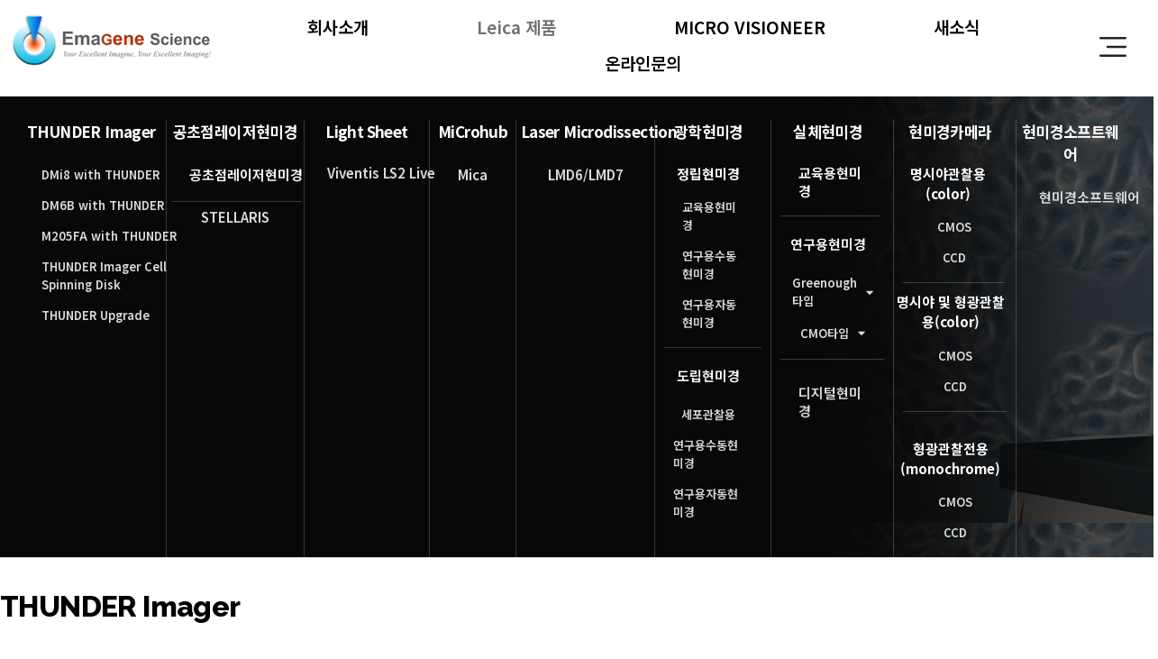

--- FILE ---
content_type: text/html; charset=UTF-8
request_url: http://www.emagene.co.kr/?page_id=1318&mod=list&pageid=1&kboard_search_option%5Btree_category_1%5D%5Bkey%5D=tree_category_1&kboard_search_option%5Btree_category_1%5D%5Bvalue%5D=%EC%8B%A4%EC%B2%B4%ED%98%84%EB%AF%B8%EA%B2%BD
body_size: 274733
content:
<!doctype html>
<html lang="ko-KR">
<head>
	<meta charset="UTF-8">
	<meta name="viewport" content="width=device-width, initial-scale=1">
	<link rel="profile" href="https://gmpg.org/xfn/11">
	<title>THUNDERImager &#8211; EMAGENE SCIENCE</title>
<meta name='robots' content='max-image-preview:large' />
	<style>img:is([sizes="auto" i], [sizes^="auto," i]) { contain-intrinsic-size: 3000px 1500px }</style>
	
<!-- WordPress KBoard plugin 6.4 - https://www.cosmosfarm.com/products/kboard -->
<link rel="alternate" href="http://www.emagene.co.kr/wp-content/plugins/kboard/rss.php" type="application/rss+xml" title="EMAGENE SCIENCE &raquo; KBoard 통합 피드">
<!-- WordPress KBoard plugin 6.4 - https://www.cosmosfarm.com/products/kboard -->

<link rel='dns-prefetch' href='//developers.kakao.com' />
<link rel='dns-prefetch' href='//t1.daumcdn.net' />
<link rel="alternate" type="application/rss+xml" title="EMAGENE SCIENCE &raquo; 피드" href="http://www.emagene.co.kr/?feed=rss2" />
<link rel="alternate" type="application/rss+xml" title="EMAGENE SCIENCE &raquo; 댓글 피드" href="http://www.emagene.co.kr/?feed=comments-rss2" />
<script>
window._wpemojiSettings = {"baseUrl":"https:\/\/s.w.org\/images\/core\/emoji\/15.0.3\/72x72\/","ext":".png","svgUrl":"https:\/\/s.w.org\/images\/core\/emoji\/15.0.3\/svg\/","svgExt":".svg","source":{"concatemoji":"http:\/\/www.emagene.co.kr\/wp-includes\/js\/wp-emoji-release.min.js?ver=6.7.4"}};
/*! This file is auto-generated */
!function(i,n){var o,s,e;function c(e){try{var t={supportTests:e,timestamp:(new Date).valueOf()};sessionStorage.setItem(o,JSON.stringify(t))}catch(e){}}function p(e,t,n){e.clearRect(0,0,e.canvas.width,e.canvas.height),e.fillText(t,0,0);var t=new Uint32Array(e.getImageData(0,0,e.canvas.width,e.canvas.height).data),r=(e.clearRect(0,0,e.canvas.width,e.canvas.height),e.fillText(n,0,0),new Uint32Array(e.getImageData(0,0,e.canvas.width,e.canvas.height).data));return t.every(function(e,t){return e===r[t]})}function u(e,t,n){switch(t){case"flag":return n(e,"\ud83c\udff3\ufe0f\u200d\u26a7\ufe0f","\ud83c\udff3\ufe0f\u200b\u26a7\ufe0f")?!1:!n(e,"\ud83c\uddfa\ud83c\uddf3","\ud83c\uddfa\u200b\ud83c\uddf3")&&!n(e,"\ud83c\udff4\udb40\udc67\udb40\udc62\udb40\udc65\udb40\udc6e\udb40\udc67\udb40\udc7f","\ud83c\udff4\u200b\udb40\udc67\u200b\udb40\udc62\u200b\udb40\udc65\u200b\udb40\udc6e\u200b\udb40\udc67\u200b\udb40\udc7f");case"emoji":return!n(e,"\ud83d\udc26\u200d\u2b1b","\ud83d\udc26\u200b\u2b1b")}return!1}function f(e,t,n){var r="undefined"!=typeof WorkerGlobalScope&&self instanceof WorkerGlobalScope?new OffscreenCanvas(300,150):i.createElement("canvas"),a=r.getContext("2d",{willReadFrequently:!0}),o=(a.textBaseline="top",a.font="600 32px Arial",{});return e.forEach(function(e){o[e]=t(a,e,n)}),o}function t(e){var t=i.createElement("script");t.src=e,t.defer=!0,i.head.appendChild(t)}"undefined"!=typeof Promise&&(o="wpEmojiSettingsSupports",s=["flag","emoji"],n.supports={everything:!0,everythingExceptFlag:!0},e=new Promise(function(e){i.addEventListener("DOMContentLoaded",e,{once:!0})}),new Promise(function(t){var n=function(){try{var e=JSON.parse(sessionStorage.getItem(o));if("object"==typeof e&&"number"==typeof e.timestamp&&(new Date).valueOf()<e.timestamp+604800&&"object"==typeof e.supportTests)return e.supportTests}catch(e){}return null}();if(!n){if("undefined"!=typeof Worker&&"undefined"!=typeof OffscreenCanvas&&"undefined"!=typeof URL&&URL.createObjectURL&&"undefined"!=typeof Blob)try{var e="postMessage("+f.toString()+"("+[JSON.stringify(s),u.toString(),p.toString()].join(",")+"));",r=new Blob([e],{type:"text/javascript"}),a=new Worker(URL.createObjectURL(r),{name:"wpTestEmojiSupports"});return void(a.onmessage=function(e){c(n=e.data),a.terminate(),t(n)})}catch(e){}c(n=f(s,u,p))}t(n)}).then(function(e){for(var t in e)n.supports[t]=e[t],n.supports.everything=n.supports.everything&&n.supports[t],"flag"!==t&&(n.supports.everythingExceptFlag=n.supports.everythingExceptFlag&&n.supports[t]);n.supports.everythingExceptFlag=n.supports.everythingExceptFlag&&!n.supports.flag,n.DOMReady=!1,n.readyCallback=function(){n.DOMReady=!0}}).then(function(){return e}).then(function(){var e;n.supports.everything||(n.readyCallback(),(e=n.source||{}).concatemoji?t(e.concatemoji):e.wpemoji&&e.twemoji&&(t(e.twemoji),t(e.wpemoji)))}))}((window,document),window._wpemojiSettings);
</script>
<style id='wp-emoji-styles-inline-css'>

	img.wp-smiley, img.emoji {
		display: inline !important;
		border: none !important;
		box-shadow: none !important;
		height: 1em !important;
		width: 1em !important;
		margin: 0 0.07em !important;
		vertical-align: -0.1em !important;
		background: none !important;
		padding: 0 !important;
	}
</style>
<style id='classic-theme-styles-inline-css'>
/*! This file is auto-generated */
.wp-block-button__link{color:#fff;background-color:#32373c;border-radius:9999px;box-shadow:none;text-decoration:none;padding:calc(.667em + 2px) calc(1.333em + 2px);font-size:1.125em}.wp-block-file__button{background:#32373c;color:#fff;text-decoration:none}
</style>
<style id='global-styles-inline-css'>
:root{--wp--preset--aspect-ratio--square: 1;--wp--preset--aspect-ratio--4-3: 4/3;--wp--preset--aspect-ratio--3-4: 3/4;--wp--preset--aspect-ratio--3-2: 3/2;--wp--preset--aspect-ratio--2-3: 2/3;--wp--preset--aspect-ratio--16-9: 16/9;--wp--preset--aspect-ratio--9-16: 9/16;--wp--preset--color--black: #000000;--wp--preset--color--cyan-bluish-gray: #abb8c3;--wp--preset--color--white: #ffffff;--wp--preset--color--pale-pink: #f78da7;--wp--preset--color--vivid-red: #cf2e2e;--wp--preset--color--luminous-vivid-orange: #ff6900;--wp--preset--color--luminous-vivid-amber: #fcb900;--wp--preset--color--light-green-cyan: #7bdcb5;--wp--preset--color--vivid-green-cyan: #00d084;--wp--preset--color--pale-cyan-blue: #8ed1fc;--wp--preset--color--vivid-cyan-blue: #0693e3;--wp--preset--color--vivid-purple: #9b51e0;--wp--preset--gradient--vivid-cyan-blue-to-vivid-purple: linear-gradient(135deg,rgba(6,147,227,1) 0%,rgb(155,81,224) 100%);--wp--preset--gradient--light-green-cyan-to-vivid-green-cyan: linear-gradient(135deg,rgb(122,220,180) 0%,rgb(0,208,130) 100%);--wp--preset--gradient--luminous-vivid-amber-to-luminous-vivid-orange: linear-gradient(135deg,rgba(252,185,0,1) 0%,rgba(255,105,0,1) 100%);--wp--preset--gradient--luminous-vivid-orange-to-vivid-red: linear-gradient(135deg,rgba(255,105,0,1) 0%,rgb(207,46,46) 100%);--wp--preset--gradient--very-light-gray-to-cyan-bluish-gray: linear-gradient(135deg,rgb(238,238,238) 0%,rgb(169,184,195) 100%);--wp--preset--gradient--cool-to-warm-spectrum: linear-gradient(135deg,rgb(74,234,220) 0%,rgb(151,120,209) 20%,rgb(207,42,186) 40%,rgb(238,44,130) 60%,rgb(251,105,98) 80%,rgb(254,248,76) 100%);--wp--preset--gradient--blush-light-purple: linear-gradient(135deg,rgb(255,206,236) 0%,rgb(152,150,240) 100%);--wp--preset--gradient--blush-bordeaux: linear-gradient(135deg,rgb(254,205,165) 0%,rgb(254,45,45) 50%,rgb(107,0,62) 100%);--wp--preset--gradient--luminous-dusk: linear-gradient(135deg,rgb(255,203,112) 0%,rgb(199,81,192) 50%,rgb(65,88,208) 100%);--wp--preset--gradient--pale-ocean: linear-gradient(135deg,rgb(255,245,203) 0%,rgb(182,227,212) 50%,rgb(51,167,181) 100%);--wp--preset--gradient--electric-grass: linear-gradient(135deg,rgb(202,248,128) 0%,rgb(113,206,126) 100%);--wp--preset--gradient--midnight: linear-gradient(135deg,rgb(2,3,129) 0%,rgb(40,116,252) 100%);--wp--preset--font-size--small: 13px;--wp--preset--font-size--medium: 20px;--wp--preset--font-size--large: 36px;--wp--preset--font-size--x-large: 42px;--wp--preset--spacing--20: 0.44rem;--wp--preset--spacing--30: 0.67rem;--wp--preset--spacing--40: 1rem;--wp--preset--spacing--50: 1.5rem;--wp--preset--spacing--60: 2.25rem;--wp--preset--spacing--70: 3.38rem;--wp--preset--spacing--80: 5.06rem;--wp--preset--shadow--natural: 6px 6px 9px rgba(0, 0, 0, 0.2);--wp--preset--shadow--deep: 12px 12px 50px rgba(0, 0, 0, 0.4);--wp--preset--shadow--sharp: 6px 6px 0px rgba(0, 0, 0, 0.2);--wp--preset--shadow--outlined: 6px 6px 0px -3px rgba(255, 255, 255, 1), 6px 6px rgba(0, 0, 0, 1);--wp--preset--shadow--crisp: 6px 6px 0px rgba(0, 0, 0, 1);}:where(.is-layout-flex){gap: 0.5em;}:where(.is-layout-grid){gap: 0.5em;}body .is-layout-flex{display: flex;}.is-layout-flex{flex-wrap: wrap;align-items: center;}.is-layout-flex > :is(*, div){margin: 0;}body .is-layout-grid{display: grid;}.is-layout-grid > :is(*, div){margin: 0;}:where(.wp-block-columns.is-layout-flex){gap: 2em;}:where(.wp-block-columns.is-layout-grid){gap: 2em;}:where(.wp-block-post-template.is-layout-flex){gap: 1.25em;}:where(.wp-block-post-template.is-layout-grid){gap: 1.25em;}.has-black-color{color: var(--wp--preset--color--black) !important;}.has-cyan-bluish-gray-color{color: var(--wp--preset--color--cyan-bluish-gray) !important;}.has-white-color{color: var(--wp--preset--color--white) !important;}.has-pale-pink-color{color: var(--wp--preset--color--pale-pink) !important;}.has-vivid-red-color{color: var(--wp--preset--color--vivid-red) !important;}.has-luminous-vivid-orange-color{color: var(--wp--preset--color--luminous-vivid-orange) !important;}.has-luminous-vivid-amber-color{color: var(--wp--preset--color--luminous-vivid-amber) !important;}.has-light-green-cyan-color{color: var(--wp--preset--color--light-green-cyan) !important;}.has-vivid-green-cyan-color{color: var(--wp--preset--color--vivid-green-cyan) !important;}.has-pale-cyan-blue-color{color: var(--wp--preset--color--pale-cyan-blue) !important;}.has-vivid-cyan-blue-color{color: var(--wp--preset--color--vivid-cyan-blue) !important;}.has-vivid-purple-color{color: var(--wp--preset--color--vivid-purple) !important;}.has-black-background-color{background-color: var(--wp--preset--color--black) !important;}.has-cyan-bluish-gray-background-color{background-color: var(--wp--preset--color--cyan-bluish-gray) !important;}.has-white-background-color{background-color: var(--wp--preset--color--white) !important;}.has-pale-pink-background-color{background-color: var(--wp--preset--color--pale-pink) !important;}.has-vivid-red-background-color{background-color: var(--wp--preset--color--vivid-red) !important;}.has-luminous-vivid-orange-background-color{background-color: var(--wp--preset--color--luminous-vivid-orange) !important;}.has-luminous-vivid-amber-background-color{background-color: var(--wp--preset--color--luminous-vivid-amber) !important;}.has-light-green-cyan-background-color{background-color: var(--wp--preset--color--light-green-cyan) !important;}.has-vivid-green-cyan-background-color{background-color: var(--wp--preset--color--vivid-green-cyan) !important;}.has-pale-cyan-blue-background-color{background-color: var(--wp--preset--color--pale-cyan-blue) !important;}.has-vivid-cyan-blue-background-color{background-color: var(--wp--preset--color--vivid-cyan-blue) !important;}.has-vivid-purple-background-color{background-color: var(--wp--preset--color--vivid-purple) !important;}.has-black-border-color{border-color: var(--wp--preset--color--black) !important;}.has-cyan-bluish-gray-border-color{border-color: var(--wp--preset--color--cyan-bluish-gray) !important;}.has-white-border-color{border-color: var(--wp--preset--color--white) !important;}.has-pale-pink-border-color{border-color: var(--wp--preset--color--pale-pink) !important;}.has-vivid-red-border-color{border-color: var(--wp--preset--color--vivid-red) !important;}.has-luminous-vivid-orange-border-color{border-color: var(--wp--preset--color--luminous-vivid-orange) !important;}.has-luminous-vivid-amber-border-color{border-color: var(--wp--preset--color--luminous-vivid-amber) !important;}.has-light-green-cyan-border-color{border-color: var(--wp--preset--color--light-green-cyan) !important;}.has-vivid-green-cyan-border-color{border-color: var(--wp--preset--color--vivid-green-cyan) !important;}.has-pale-cyan-blue-border-color{border-color: var(--wp--preset--color--pale-cyan-blue) !important;}.has-vivid-cyan-blue-border-color{border-color: var(--wp--preset--color--vivid-cyan-blue) !important;}.has-vivid-purple-border-color{border-color: var(--wp--preset--color--vivid-purple) !important;}.has-vivid-cyan-blue-to-vivid-purple-gradient-background{background: var(--wp--preset--gradient--vivid-cyan-blue-to-vivid-purple) !important;}.has-light-green-cyan-to-vivid-green-cyan-gradient-background{background: var(--wp--preset--gradient--light-green-cyan-to-vivid-green-cyan) !important;}.has-luminous-vivid-amber-to-luminous-vivid-orange-gradient-background{background: var(--wp--preset--gradient--luminous-vivid-amber-to-luminous-vivid-orange) !important;}.has-luminous-vivid-orange-to-vivid-red-gradient-background{background: var(--wp--preset--gradient--luminous-vivid-orange-to-vivid-red) !important;}.has-very-light-gray-to-cyan-bluish-gray-gradient-background{background: var(--wp--preset--gradient--very-light-gray-to-cyan-bluish-gray) !important;}.has-cool-to-warm-spectrum-gradient-background{background: var(--wp--preset--gradient--cool-to-warm-spectrum) !important;}.has-blush-light-purple-gradient-background{background: var(--wp--preset--gradient--blush-light-purple) !important;}.has-blush-bordeaux-gradient-background{background: var(--wp--preset--gradient--blush-bordeaux) !important;}.has-luminous-dusk-gradient-background{background: var(--wp--preset--gradient--luminous-dusk) !important;}.has-pale-ocean-gradient-background{background: var(--wp--preset--gradient--pale-ocean) !important;}.has-electric-grass-gradient-background{background: var(--wp--preset--gradient--electric-grass) !important;}.has-midnight-gradient-background{background: var(--wp--preset--gradient--midnight) !important;}.has-small-font-size{font-size: var(--wp--preset--font-size--small) !important;}.has-medium-font-size{font-size: var(--wp--preset--font-size--medium) !important;}.has-large-font-size{font-size: var(--wp--preset--font-size--large) !important;}.has-x-large-font-size{font-size: var(--wp--preset--font-size--x-large) !important;}
:where(.wp-block-post-template.is-layout-flex){gap: 1.25em;}:where(.wp-block-post-template.is-layout-grid){gap: 1.25em;}
:where(.wp-block-columns.is-layout-flex){gap: 2em;}:where(.wp-block-columns.is-layout-grid){gap: 2em;}
:root :where(.wp-block-pullquote){font-size: 1.5em;line-height: 1.6;}
</style>
<link rel='stylesheet' id='cosmosfarm-floating-menu-style-css' href='http://www.emagene.co.kr/wp-content/plugins/cosmosfarm-floating-menu/assets/css/style.css?ver=1.2' media='all' />
<link rel='stylesheet' id='login-and-logout-redirect-css' href='http://www.emagene.co.kr/wp-content/plugins/login-and-logout-redirect/public/css/login-and-logout-redirect-public.css?ver=2.0.0' media='all' />
<link rel='stylesheet' id='hello-elementor-css' href='http://www.emagene.co.kr/wp-content/themes/hello-elementor/style.min.css?ver=3.0.1' media='all' />
<link rel='stylesheet' id='hello-elementor-theme-style-css' href='http://www.emagene.co.kr/wp-content/themes/hello-elementor/theme.min.css?ver=3.0.1' media='all' />
<link rel='stylesheet' id='hello-elementor-header-footer-css' href='http://www.emagene.co.kr/wp-content/themes/hello-elementor/header-footer.min.css?ver=3.0.1' media='all' />
<link rel='stylesheet' id='wp-members-css' href='http://www.emagene.co.kr/wp-content/plugins/wp-members/assets/css/forms/generic-no-float.min.css?ver=3.4.9.3' media='all' />
<link rel='stylesheet' id='elementor-icons-css' href='http://www.emagene.co.kr/wp-content/plugins/elementor/assets/lib/eicons/css/elementor-icons.min.css?ver=5.29.0' media='all' />
<link rel='stylesheet' id='elementor-frontend-css' href='http://www.emagene.co.kr/wp-content/plugins/elementor/assets/css/frontend.min.css?ver=3.21.1' media='all' />
<link rel='stylesheet' id='swiper-css' href='http://www.emagene.co.kr/wp-content/plugins/elementor/assets/lib/swiper/css/swiper.min.css?ver=5.3.6' media='all' />
<link rel='stylesheet' id='elementor-post-2830-css' href='http://www.emagene.co.kr/wp-content/uploads/elementor/css/post-2830.css?ver=1713490775' media='all' />
<link rel='stylesheet' id='elementor-pro-css' href='http://www.emagene.co.kr/wp-content/plugins/elementor-pro/assets/css/frontend.min.css?ver=3.21.0' media='all' />
<link rel='stylesheet' id='font-awesome-5-all-css' href='http://www.emagene.co.kr/wp-content/plugins/elementor/assets/lib/font-awesome/css/all.min.css?ver=3.21.1' media='all' />
<link rel='stylesheet' id='font-awesome-4-shim-css' href='http://www.emagene.co.kr/wp-content/plugins/elementor/assets/lib/font-awesome/css/v4-shims.min.css?ver=3.21.1' media='all' />
<link rel='stylesheet' id='elementor-global-css' href='http://www.emagene.co.kr/wp-content/uploads/elementor/css/global.css?ver=1713490894' media='all' />
<link rel='stylesheet' id='elementor-post-1318-css' href='http://www.emagene.co.kr/wp-content/uploads/elementor/css/post-1318.css?ver=1713491054' media='all' />
<link rel='stylesheet' id='elementor-post-1280-css' href='http://www.emagene.co.kr/wp-content/uploads/elementor/css/post-1280.css?ver=1736821985' media='all' />
<link rel='stylesheet' id='elementor-post-229-css' href='http://www.emagene.co.kr/wp-content/uploads/elementor/css/post-229.css?ver=1715597303' media='all' />
<link rel='stylesheet' id='elementor-post-984-css' href='http://www.emagene.co.kr/wp-content/uploads/elementor/css/post-984.css?ver=1736819238' media='all' />
<link rel='stylesheet' id='elementor-icons-ekiticons-css' href='http://www.emagene.co.kr/wp-content/plugins/elementskit-lite/modules/elementskit-icon-pack/assets/css/ekiticons.css?ver=3.1.2' media='all' />
<link rel='stylesheet' id='cosmosfarm-share-buttons-css' href='http://www.emagene.co.kr/wp-content/plugins/cosmosfarm-share-buttons/layout/default/style.css?ver=1.9' media='all' />
<link rel='stylesheet' id='cosmosfarm-simple-popup-background-css' href='http://www.emagene.co.kr/wp-content/plugins/cosmosfarm-simple-popup/assets/css/background.css?ver=2.5' media='all' />
<link rel='stylesheet' id='ekit-widget-styles-css' href='http://www.emagene.co.kr/wp-content/plugins/elementskit-lite/widgets/init/assets/css/widget-styles.css?ver=3.1.2' media='all' />
<link rel='stylesheet' id='ekit-responsive-css' href='http://www.emagene.co.kr/wp-content/plugins/elementskit-lite/widgets/init/assets/css/responsive.css?ver=3.1.2' media='all' />
<link rel='stylesheet' id='kboard-comments-skin-default-css' href='http://www.emagene.co.kr/wp-content/plugins/kboard-comments/skin/default/style.css?ver=5.3' media='all' />
<link rel='stylesheet' id='kboard-editor-media-css' href='http://www.emagene.co.kr/wp-content/plugins/kboard/template/css/editor_media.css?ver=6.4' media='all' />
<link rel='stylesheet' id='kboard-skin-card-gallery-css' href='http://www.emagene.co.kr/wp-content/plugins/kboard/skin/card-gallery/style.css?ver=6.4' media='all' />
<link rel='stylesheet' id='kboard-skin-cross-calendar-css' href='http://www.emagene.co.kr/wp-content/plugins/kboard/skin/cross-calendar/style.css?ver=6.4' media='all' />
<link rel='stylesheet' id='kboard-skin-pure-gallery-css' href='http://www.emagene.co.kr/wp-content/plugins/kboard/skin/pure-gallery/style.css?ver=6.4' media='all' />
<link rel='stylesheet' id='google-fonts-1-css' href='https://fonts.googleapis.com/css?family=Roboto%3A100%2C100italic%2C200%2C200italic%2C300%2C300italic%2C400%2C400italic%2C500%2C500italic%2C600%2C600italic%2C700%2C700italic%2C800%2C800italic%2C900%2C900italic%7CRoboto+Slab%3A100%2C100italic%2C200%2C200italic%2C300%2C300italic%2C400%2C400italic%2C500%2C500italic%2C600%2C600italic%2C700%2C700italic%2C800%2C800italic%2C900%2C900italic%7CRaleway%3A100%2C100italic%2C200%2C200italic%2C300%2C300italic%2C400%2C400italic%2C500%2C500italic%2C600%2C600italic%2C700%2C700italic%2C800%2C800italic%2C900%2C900italic%7CNoto+Sans+KR%3A100%2C100italic%2C200%2C200italic%2C300%2C300italic%2C400%2C400italic%2C500%2C500italic%2C600%2C600italic%2C700%2C700italic%2C800%2C800italic%2C900%2C900italic&#038;display=auto&#038;ver=6.7.4' media='all' />
<link rel='stylesheet' id='elementor-icons-shared-0-css' href='http://www.emagene.co.kr/wp-content/plugins/elementor/assets/lib/font-awesome/css/fontawesome.min.css?ver=5.15.3' media='all' />
<link rel='stylesheet' id='elementor-icons-fa-solid-css' href='http://www.emagene.co.kr/wp-content/plugins/elementor/assets/lib/font-awesome/css/solid.min.css?ver=5.15.3' media='all' />
<link rel="preconnect" href="https://fonts.gstatic.com/" crossorigin><script src="http://www.emagene.co.kr/wp-includes/js/jquery/jquery.min.js?ver=3.7.1" id="jquery-core-js"></script>
<script src="http://www.emagene.co.kr/wp-includes/js/jquery/jquery-migrate.min.js?ver=3.4.1" id="jquery-migrate-js"></script>
<script src="http://www.emagene.co.kr/wp-content/plugins/login-and-logout-redirect/public/js/login-and-logout-redirect-public.js?ver=2.0.0" id="login-and-logout-redirect-js"></script>
<script src="http://www.emagene.co.kr/wp-content/plugins/elementor/assets/lib/font-awesome/js/v4-shims.min.js?ver=3.21.1" id="font-awesome-4-shim-js"></script>
<script src="https://developers.kakao.com/sdk/js/kakao.min.js?ver=1.9" id="kakao-sdk-js"></script>
<link rel="https://api.w.org/" href="http://www.emagene.co.kr/index.php?rest_route=/" /><link rel="alternate" title="JSON" type="application/json" href="http://www.emagene.co.kr/index.php?rest_route=/wp/v2/pages/1318" /><link rel="EditURI" type="application/rsd+xml" title="RSD" href="http://www.emagene.co.kr/xmlrpc.php?rsd" />
<meta name="generator" content="WordPress 6.7.4" />
<link rel="canonical" href="http://www.emagene.co.kr/?page_id=1318" />
<link rel='shortlink' href='http://www.emagene.co.kr/?p=1318' />
<link rel="alternate" title="oEmbed (JSON)" type="application/json+oembed" href="http://www.emagene.co.kr/index.php?rest_route=%2Foembed%2F1.0%2Fembed&#038;url=http%3A%2F%2Fwww.emagene.co.kr%2F%3Fpage_id%3D1318" />
<link rel="alternate" title="oEmbed (XML)" type="text/xml+oembed" href="http://www.emagene.co.kr/index.php?rest_route=%2Foembed%2F1.0%2Fembed&#038;url=http%3A%2F%2Fwww.emagene.co.kr%2F%3Fpage_id%3D1318&#038;format=xml" />
<script type="text/javascript" src="//wcs.naver.net/wcslog.js"></script>
<script type="text/javascript">
if(!wcs_add) var wcs_add = {};
wcs_add["wa"] = "5cc6690ee1319";
wcs_do();
</script>
<meta property="og:url" content="http://www.emagene.co.kr">
<meta property="og:type" content="website">
<meta property="og:title" content="이매진사이언스">
<meta property="og:description" content="라이카현미경공식대리점">
<meta property="og:image" content="http://newemagene.dothome.co.kr/em.png"><meta name="generator" content="Elementor 3.21.1; features: e_optimized_assets_loading; settings: css_print_method-external, google_font-enabled, font_display-auto">
<link rel="icon" href="http://www.emagene.co.kr/wp-content/uploads/2022/06/cropped-leica1-32x32.jpg" sizes="32x32" />
<link rel="icon" href="http://www.emagene.co.kr/wp-content/uploads/2022/06/cropped-leica1-192x192.jpg" sizes="192x192" />
<link rel="apple-touch-icon" href="http://www.emagene.co.kr/wp-content/uploads/2022/06/cropped-leica1-180x180.jpg" />
<meta name="msapplication-TileImage" content="http://www.emagene.co.kr/wp-content/uploads/2022/06/cropped-leica1-270x270.jpg" />
		<style id="wp-custom-css">
			#kboard-venus-webzine-list .kboard-tree-category .kboard-tree-category-list { text-align: center; }
#kboard-card-gallery-list .kboard-list { text-align: left; }
#kboard-card-gallery-list .kboard-list-item { display: inline-block; float: none; }
#kboard-card-gallery-list .kboard-list-item {height:400px;}
#kboard-card-gallery-list .kboard-list-item .kboard-list-catetory {display : none;}
#kboard-card-gallery-list .kboard-list-item .kboard-list-thumbnail { width: 350px; height: 250px; }
#kboard-card-gallery-list .kboard-list-item { width: 350px; box-sizing: content-box; }
@media screen and (max-width: 600px) {
    #kboard-card-gallery-list .kboard-list-item { width: 350px; }
}
@media only screen and (max-width: 600px) {
#kboard-card-gallery-list .kboard-list {
text-align: center;
}
#kboard-pure-gallery-list .kboard-pure-gallery-list .kboard-list-item .kboard-list-user { display: none; }
#kboard-pure-gallery-list .kboard-pure-gallery-list .kboard-list-item{ width: 24%
 !important; }
#kboard-pure-gallery-list.mw600 .kboard-pure-gallery-list .kboard-list-item { width: 100%; margin-right: 1%; }		</style>
		<style type="text/css">thead .kboard-latest-title { display: none; }
thead .kboard-latest-date { display: none; }
.kboard-latest-title { color: white; }
.kboard-latest-title a { color: white; }
.kboard-latest-date { color: white; }
#kboard-default-latest table .kboard-latest-title { font-size: 15px !important; }
.kboard-latest-date { display: none !important; }
#kboard-venus-webzine-list .kboard-tree-category-wrap { text-align: center; }
#kboard-venus-webzine-list .kboard-tree-category-search .kboard-search-option-wrap.type-select { display: inline-block; float: none; }
#kboard-venus-webzine-list .kboard-list .kboard-webzine-wrap .kboard-webzine-content { height: auto; }
#kboard-card-gallery-list select[name="category1"] { display: none; }

#kboard-venus-webzine-list .kboard-list .kboard-webzine-thumbnail { width: 250px !important; height: 150px !important; }
#kboard-card-gallery-list .kboard-tree-category-wrap { text-align: left; }
#kboard-card-gallery-list .kboard-tree-category-search .kboard-search-option-wrap.type-select { display: inline-block; float: none; }
.kboard-button-like { display: none !important; }
.kboard-button-unlike { display: none !important; }</style></head>
<body class="page-template page-template-elementor_header_footer page page-id-1318 elementor-default elementor-template-full-width elementor-kit-2830 elementor-page elementor-page-1318">


<a class="skip-link screen-reader-text" href="#content">Skip to content</a>

		<div data-elementor-type="header" data-elementor-id="1280" class="elementor elementor-1280 elementor-location-header" data-elementor-post-type="elementor_library">
					<section class="elementor-section elementor-top-section elementor-element elementor-element-1d50e15 elementor-hidden-mobile elementor-section-boxed elementor-section-height-default elementor-section-height-default" data-id="1d50e15" data-element_type="section" data-settings="{&quot;background_background&quot;:&quot;classic&quot;,&quot;sticky&quot;:&quot;top&quot;,&quot;sticky_on&quot;:[&quot;desktop&quot;,&quot;tablet&quot;,&quot;mobile&quot;],&quot;sticky_offset&quot;:0,&quot;sticky_effects_offset&quot;:0}">
						<div class="elementor-container elementor-column-gap-no">
					<div class="elementor-column elementor-col-33 elementor-top-column elementor-element elementor-element-bea63ec" data-id="bea63ec" data-element_type="column">
			<div class="elementor-widget-wrap elementor-element-populated">
						<div class="elementor-element elementor-element-4bd0970 elementor--h-position-center elementor--v-position-middle elementor-widget elementor-widget-slides" data-id="4bd0970" data-element_type="widget" data-settings="{&quot;navigation&quot;:&quot;none&quot;,&quot;autoplay_speed&quot;:3000,&quot;transition&quot;:&quot;fade&quot;,&quot;transition_speed&quot;:800,&quot;autoplay&quot;:&quot;yes&quot;,&quot;infinite&quot;:&quot;yes&quot;}" data-widget_type="slides.default">
				<div class="elementor-widget-container">
					<div class="elementor-swiper">
			<div class="elementor-slides-wrapper elementor-main-swiper swiper-container" dir="ltr" data-animation="fadeInUp">
				<div class="swiper-wrapper elementor-slides">
										<div class="elementor-repeater-item-e352586 swiper-slide"><div class="swiper-slide-bg" role="img"></div><a class="swiper-slide-inner" href="http://www.emagene.co.kr"><div class="swiper-slide-contents"></div></a></div><div class="elementor-repeater-item-8333c18 swiper-slide"><div class="swiper-slide-bg" role="img"></div><a class="swiper-slide-inner" href="http://www.emagene.co.kr"><div class="swiper-slide-contents"></div></a></div><div class="elementor-repeater-item-4b17cd8 swiper-slide"><div class="swiper-slide-bg" role="img"></div><a class="swiper-slide-inner" href="http://www.emagene.co.kr"><div class="swiper-slide-contents"></div></a></div>				</div>
																					</div>
		</div>
				</div>
				</div>
					</div>
		</div>
				<div class="elementor-column elementor-col-33 elementor-top-column elementor-element elementor-element-6c90169" data-id="6c90169" data-element_type="column">
			<div class="elementor-widget-wrap elementor-element-populated">
						<div class="elementor-element elementor-element-eacfc25 elementor-widget elementor-widget-ekit-nav-menu" data-id="eacfc25" data-element_type="widget" data-widget_type="ekit-nav-menu.default">
				<div class="elementor-widget-container">
			<div class="ekit-wid-con ekit_menu_responsive_tablet" data-hamburger-icon="" data-hamburger-icon-type="icon" data-responsive-breakpoint="1024">            <button class="elementskit-menu-hamburger elementskit-menu-toggler"  type="button" aria-label="hamburger-icon">
                                    <span class="elementskit-menu-hamburger-icon"></span><span class="elementskit-menu-hamburger-icon"></span><span class="elementskit-menu-hamburger-icon"></span>
                            </button>
            <div id="ekit-megamenu-%ec%83%81%eb%8b%a8%eb%a9%94%eb%89%b4" class="elementskit-menu-container elementskit-menu-offcanvas-elements elementskit-navbar-nav-default ekit-nav-menu-one-page-no ekit-nav-dropdown-hover"><ul id="menu-%ec%83%81%eb%8b%a8%eb%a9%94%eb%89%b4" class="elementskit-navbar-nav elementskit-menu-po-center submenu-click-on-icon"><li id="menu-item-1588" class="menu-item menu-item-type-post_type menu-item-object-page menu-item-1588 nav-item elementskit-mobile-builder-content" data-vertical-menu=750px><a href="http://www.emagene.co.kr/?page_id=1314" class="ekit-menu-nav-link">회사소개</a></li>
<li id="menu-item-1733" class="menu-item menu-item-type-post_type menu-item-object-page current-menu-item page_item page-item-1318 current_page_item menu-item-has-children menu-item-1733 nav-item elementskit-dropdown-has top_position elementskit-dropdown-menu-custom_width elementskit-megamenu-has elementskit-mobile-builder-content active" data-vertical-menu=1400px><a href="http://www.emagene.co.kr/?page_id=1318" class="ekit-menu-nav-link ekit-menu-dropdown-toggle active">Leica 제품<i aria-hidden="true" class="icon  elementskit-submenu-indicator"></i></a>
<ul class="elementskit-dropdown elementskit-submenu-panel">
	<li id="menu-item-2006" class="menu-item menu-item-type-custom menu-item-object-custom menu-item-has-children menu-item-2006 nav-item elementskit-dropdown-has relative_position elementskit-dropdown-menu-default_width elementskit-mobile-builder-content" data-vertical-menu=750px><a href="/?page_id=1318" class=" dropdown-item">THUNDER Imager<i aria-hidden="true" class="icon  elementskit-submenu-indicator"></i></a>
	<ul class="elementskit-dropdown elementskit-submenu-panel">
		<li id="menu-item-2018" class="menu-item menu-item-type-custom menu-item-object-custom menu-item-2018 nav-item elementskit-mobile-builder-content" data-vertical-menu=750px><a href="/?page_id=1318&#038;mod=list&#038;pageid=1&#038;category1=DMi8+with+THUNDER" class=" dropdown-item">DMi8 with THUNDER</a>		<li id="menu-item-2019" class="menu-item menu-item-type-custom menu-item-object-custom menu-item-2019 nav-item elementskit-mobile-builder-content" data-vertical-menu=750px><a href="/?page_id=1318&#038;mod=list&#038;pageid=1&#038;category1=DM6B+with+THUNDER" class=" dropdown-item">DM6B with THUNDER</a>		<li id="menu-item-2020" class="menu-item menu-item-type-custom menu-item-object-custom menu-item-2020 nav-item elementskit-mobile-builder-content" data-vertical-menu=750px><a href="/?page_id=1318&#038;mod=list&#038;pageid=1&#038;category1=M205FA+with+THUNDER" class=" dropdown-item">M205FA with THUNDER</a>		<li id="menu-item-2021" class="menu-item menu-item-type-custom menu-item-object-custom menu-item-2021 nav-item elementskit-mobile-builder-content" data-vertical-menu=750px><a href="/?page_id=1318&#038;mod=list&#038;pageid=1&#038;category1=THUNDER+Imager+Cell+Spinning+Disk" class=" dropdown-item">THUNDER Imager Cell Spinning Disk</a>		<li id="menu-item-2022" class="menu-item menu-item-type-custom menu-item-object-custom menu-item-2022 nav-item elementskit-mobile-builder-content" data-vertical-menu=750px><a href="/?page_id=1318&#038;mod=list&#038;pageid=1&#038;category1=THUNDER+Upgrade" class=" dropdown-item">THUNDER Upgrade</a>	</ul>
	<li id="menu-item-4710" class="menu-item menu-item-type-custom menu-item-object-custom menu-item-has-children menu-item-4710 nav-item elementskit-dropdown-has relative_position elementskit-dropdown-menu-default_width elementskit-mobile-builder-content" data-vertical-menu=750px><a href="/?page_id=3488" class=" dropdown-item">공초점현미경<i aria-hidden="true" class="icon  elementskit-submenu-indicator"></i></a>
	<ul class="elementskit-dropdown elementskit-submenu-panel">
		<li id="menu-item-4712" class="menu-item menu-item-type-custom menu-item-object-custom menu-item-4712 nav-item elementskit-mobile-builder-content" data-vertical-menu=750px><a href="/?page_id=3488" class=" dropdown-item">공초점현미경</a>		<li id="menu-item-4711" class="menu-item menu-item-type-custom menu-item-object-custom menu-item-4711 nav-item elementskit-mobile-builder-content" data-vertical-menu=750px><a href="/?page_id=3488" class=" dropdown-item">STELLARIS</a>	</ul>
	<li id="menu-item-5955" class="menu-item menu-item-type-custom menu-item-object-custom menu-item-has-children menu-item-5955 nav-item elementskit-dropdown-has relative_position elementskit-dropdown-menu-default_width elementskit-mobile-builder-content" data-vertical-menu=750px><a href="?page_id=5934" class=" dropdown-item">Light Sheet<i aria-hidden="true" class="icon  elementskit-submenu-indicator"></i></a>
	<ul class="elementskit-dropdown elementskit-submenu-panel">
		<li id="menu-item-5956" class="menu-item menu-item-type-custom menu-item-object-custom menu-item-5956 nav-item elementskit-mobile-builder-content" data-vertical-menu=750px><a href="/?page_id=5934&#038;mod=list&#038;pageid=1&#038;kboard_search_option%5Btree_category_1%5D%5Bkey%5D=tree_category_1&#038;kboard_search_option%5Btree_category_1%5D%5Bvalue%5D=Light+Sheet&#038;kboard_search_option%5Btree_category_2%5D%5Bkey%5D=tree_category_2&#038;kboard_search_option%5Btree_category_2%5D%5Bvalue%5D=Viventis+LS2+Live" class=" dropdown-item">Viventis+LS2+Live</a>	</ul>
	<li id="menu-item-2990" class="menu-item menu-item-type-custom menu-item-object-custom menu-item-has-children menu-item-2990 nav-item elementskit-dropdown-has relative_position elementskit-dropdown-menu-default_width elementskit-mobile-builder-content" data-vertical-menu=750px><a href="/?page_id=2956" class=" dropdown-item">Microhub<i aria-hidden="true" class="icon  elementskit-submenu-indicator"></i></a>
	<ul class="elementskit-dropdown elementskit-submenu-panel">
		<li id="menu-item-2988" class="menu-item menu-item-type-post_type menu-item-object-page menu-item-2988 nav-item elementskit-mobile-builder-content" data-vertical-menu=750px><a href="http://www.emagene.co.kr/?page_id=2956" class=" dropdown-item">Mica</a>	</ul>
	<li id="menu-item-2991" class="menu-item menu-item-type-custom menu-item-object-custom menu-item-has-children menu-item-2991 nav-item elementskit-dropdown-has relative_position elementskit-dropdown-menu-default_width elementskit-mobile-builder-content" data-vertical-menu=750px><a href="/?page_id=2961" class=" dropdown-item">Laser Microdissection<i aria-hidden="true" class="icon  elementskit-submenu-indicator"></i></a>
	<ul class="elementskit-dropdown elementskit-submenu-panel">
		<li id="menu-item-2989" class="menu-item menu-item-type-post_type menu-item-object-page menu-item-2989 nav-item elementskit-mobile-builder-content" data-vertical-menu=750px><a href="http://www.emagene.co.kr/?page_id=2961" class=" dropdown-item">LMD6/LMD7</a>	</ul>
	<li id="menu-item-2007" class="menu-item menu-item-type-custom menu-item-object-custom menu-item-has-children menu-item-2007 nav-item elementskit-dropdown-has relative_position elementskit-dropdown-menu-default_width elementskit-mobile-builder-content" data-vertical-menu=750px><a href="/?page_id=1651" class=" dropdown-item">광학현미경<i aria-hidden="true" class="icon  elementskit-submenu-indicator"></i></a>
	<ul class="elementskit-dropdown elementskit-submenu-panel">
		<li id="menu-item-2034" class="menu-item menu-item-type-custom menu-item-object-custom menu-item-has-children menu-item-2034 nav-item elementskit-dropdown-has relative_position elementskit-dropdown-menu-default_width elementskit-mobile-builder-content" data-vertical-menu=750px><a href="/?page_id=1651&#038;mod=list&#038;pageid=1&#038;kboard_search_option%5Btree_category_1%5D%5Bkey%5D=tree_category_1&#038;kboard_search_option%5Btree_category_1%5D%5Bvalue%5D=정립현미경" class=" dropdown-item">정립현미경<i aria-hidden="true" class="icon  elementskit-submenu-indicator"></i></a>
		<ul class="elementskit-dropdown elementskit-submenu-panel">
			<li id="menu-item-2036" class="menu-item menu-item-type-custom menu-item-object-custom menu-item-2036 nav-item elementskit-mobile-builder-content" data-vertical-menu=750px><a href="/?page_id=1651&#038;mod=list&#038;pageid=1&#038;kboard_search_option%5Btree_category_1%5D%5Bkey%5D=tree_category_1&#038;kboard_search_option%5Btree_category_1%5D%5Bvalue%5D=정립현미경&#038;kboard_search_option%5Btree_category_2%5D%5Bkey%5D=tree_category_2&#038;kboard_search_option%5Btree_category_2%5D%5Bvalue%5D=교육용+현미경" class=" dropdown-item">교육용현미경</a>			<li id="menu-item-2037" class="menu-item menu-item-type-custom menu-item-object-custom menu-item-2037 nav-item elementskit-mobile-builder-content" data-vertical-menu=750px><a href="/?page_id=1651&#038;mod=list&#038;pageid=1&#038;kboard_search_option%5Btree_category_1%5D%5Bkey%5D=tree_category_1&#038;kboard_search_option%5Btree_category_1%5D%5Bvalue%5D=정립현미경&#038;kboard_search_option%5Btree_category_2%5D%5Bkey%5D=tree_category_2&#038;kboard_search_option%5Btree_category_2%5D%5Bvalue%5D=연구용+수동현미경" class=" dropdown-item">연구용수동현미경</a>			<li id="menu-item-2038" class="menu-item menu-item-type-custom menu-item-object-custom menu-item-2038 nav-item elementskit-mobile-builder-content" data-vertical-menu=750px><a href="/?page_id=1651&#038;mod=list&#038;pageid=1&#038;kboard_search_option%5Btree_category_1%5D%5Bkey%5D=tree_category_1&#038;kboard_search_option%5Btree_category_1%5D%5Bvalue%5D=정립현미경&#038;kboard_search_option%5Btree_category_2%5D%5Bkey%5D=tree_category_2&#038;kboard_search_option%5Btree_category_2%5D%5Bvalue%5D=연구용+자동현미경" class=" dropdown-item">연구용자동현미경</a>		</ul>
		<li id="menu-item-2035" class="menu-item menu-item-type-custom menu-item-object-custom menu-item-has-children menu-item-2035 nav-item elementskit-dropdown-has relative_position elementskit-dropdown-menu-default_width elementskit-mobile-builder-content" data-vertical-menu=750px><a href="/?page_id=1651&#038;mod=list&#038;pageid=1&#038;kboard_search_option%5Btree_category_1%5D%5Bkey%5D=tree_category_1&#038;kboard_search_option%5Btree_category_1%5D%5Bvalue%5D=도립현미경" class=" dropdown-item">도립현미경<i aria-hidden="true" class="icon  elementskit-submenu-indicator"></i></a>
		<ul class="elementskit-dropdown elementskit-submenu-panel">
			<li id="menu-item-2039" class="menu-item menu-item-type-custom menu-item-object-custom menu-item-2039 nav-item elementskit-mobile-builder-content" data-vertical-menu=750px><a href="/?page_id=1651&#038;mod=list&#038;pageid=1&#038;kboard_search_option%5Btree_category_1%5D%5Bkey%5D=tree_category_1&#038;kboard_search_option%5Btree_category_1%5D%5Bvalue%5D=도립현미경&#038;kboard_search_option%5Btree_category_2%5D%5Bkey%5D=tree_category_2&#038;kboard_search_option%5Btree_category_2%5D%5Bvalue%5D=세포관찰+전용" class=" dropdown-item">세포관찰전용</a>			<li id="menu-item-2040" class="menu-item menu-item-type-custom menu-item-object-custom menu-item-2040 nav-item elementskit-mobile-builder-content" data-vertical-menu=750px><a href="/?page_id=1651&#038;mod=list&#038;pageid=1&#038;kboard_search_option%5Btree_category_1%5D%5Bkey%5D=tree_category_1&#038;kboard_search_option%5Btree_category_1%5D%5Bvalue%5D=도립현미경&#038;kboard_search_option%5Btree_category_2%5D%5Bkey%5D=tree_category_2&#038;kboard_search_option%5Btree_category_2%5D%5Bvalue%5D=연구용+수동현미경" class=" dropdown-item">연구용수동현미경</a>			<li id="menu-item-2041" class="menu-item menu-item-type-custom menu-item-object-custom menu-item-2041 nav-item elementskit-mobile-builder-content" data-vertical-menu=750px><a href="/?page_id=1651&#038;mod=list&#038;pageid=1&#038;kboard_search_option%5Btree_category_1%5D%5Bkey%5D=tree_category_1&#038;kboard_search_option%5Btree_category_1%5D%5Bvalue%5D=도립현미경&#038;kboard_search_option%5Btree_category_2%5D%5Bkey%5D=tree_category_2&#038;kboard_search_option%5Btree_category_2%5D%5Bvalue%5D=연구용+자동현미경" class=" dropdown-item">연구용자동현미경</a>		</ul>
	</ul>
	<li id="menu-item-2008" class="menu-item menu-item-type-custom menu-item-object-custom menu-item-has-children menu-item-2008 nav-item elementskit-dropdown-has relative_position elementskit-dropdown-menu-default_width elementskit-mobile-builder-content" data-vertical-menu=750px><a href="/?page_id=1656" class=" dropdown-item">실체현미경<i aria-hidden="true" class="icon  elementskit-submenu-indicator"></i></a>
	<ul class="elementskit-dropdown elementskit-submenu-panel">
		<li id="menu-item-2042" class="menu-item menu-item-type-custom menu-item-object-custom menu-item-2042 nav-item elementskit-mobile-builder-content" data-vertical-menu=750px><a href="/?page_id=1656&#038;mod=list&#038;pageid=1&#038;kboard_search_option%5Btree_category_1%5D%5Bkey%5D=tree_category_1&#038;kboard_search_option%5Btree_category_1%5D%5Bvalue%5D=교육용+현미경" class=" dropdown-item">교육용현미경</a>		<li id="menu-item-2043" class="menu-item menu-item-type-custom menu-item-object-custom menu-item-has-children menu-item-2043 nav-item elementskit-dropdown-has relative_position elementskit-dropdown-menu-default_width elementskit-mobile-builder-content" data-vertical-menu=750px><a href="/?page_id=1656&#038;mod=list&#038;pageid=1&#038;kboard_search_option%5Btree_category_1%5D%5Bkey%5D=tree_category_1&#038;kboard_search_option%5Btree_category_1%5D%5Bvalue%5D=연구용+현미경" class=" dropdown-item">연구용현미경<i aria-hidden="true" class="icon  elementskit-submenu-indicator"></i></a>
		<ul class="elementskit-dropdown elementskit-submenu-panel">
			<li id="menu-item-2044" class="menu-item menu-item-type-custom menu-item-object-custom menu-item-has-children menu-item-2044 nav-item elementskit-dropdown-has relative_position elementskit-dropdown-menu-default_width elementskit-mobile-builder-content" data-vertical-menu=750px><a href="/?page_id=1656&#038;mod=list&#038;pageid=1&#038;kboard_search_option%5Btree_category_1%5D%5Bkey%5D=tree_category_1&#038;kboard_search_option%5Btree_category_1%5D%5Bvalue%5D=연구용+현미경&#038;kboard_search_option%5Btree_category_2%5D%5Bkey%5D=tree_category_2&#038;kboard_search_option%5Btree_category_2%5D%5Bvalue%5D=Greenough+타입" class=" dropdown-item">Greenough타입<i aria-hidden="true" class="icon  elementskit-submenu-indicator"></i></a>
			<ul class="elementskit-dropdown elementskit-submenu-panel">
				<li id="menu-item-2046" class="menu-item menu-item-type-custom menu-item-object-custom menu-item-2046 nav-item elementskit-mobile-builder-content" data-vertical-menu=750px><a href="/?page_id=1656&#038;mod=list&#038;pageid=1&#038;kboard_search_option%5Btree_category_1%5D%5Bkey%5D=tree_category_1&#038;kboard_search_option%5Btree_category_1%5D%5Bvalue%5D=연구용+현미경&#038;kboard_search_option%5Btree_category_2%5D%5Bkey%5D=tree_category_2&#038;kboard_search_option%5Btree_category_2%5D%5Bvalue%5D=Greenough+타입&#038;kboard_search_option%5Btree_category_3%5D%5Bkey%5D=tree_category_3&#038;kboard_search_option%5Btree_category_3%5D%5Bvalue%5D=카메라+장착형" class=" dropdown-item">카메라장착형</a>				<li id="menu-item-2047" class="menu-item menu-item-type-custom menu-item-object-custom menu-item-2047 nav-item elementskit-mobile-builder-content" data-vertical-menu=750px><a href="/?page_id=1656&#038;mod=list&#038;pageid=1&#038;kboard_search_option%5Btree_category_1%5D%5Bkey%5D=tree_category_1&#038;kboard_search_option%5Btree_category_1%5D%5Bvalue%5D=연구용+현미경&#038;kboard_search_option%5Btree_category_2%5D%5Bkey%5D=tree_category_2&#038;kboard_search_option%5Btree_category_2%5D%5Bvalue%5D=Greenough+타입&#038;kboard_search_option%5Btree_category_3%5D%5Bkey%5D=tree_category_3&#038;kboard_search_option%5Btree_category_3%5D%5Bvalue%5D=카메라+비장착형" class=" dropdown-item">카메라비장착형</a>			</ul>
			<li id="menu-item-2045" class="menu-item menu-item-type-custom menu-item-object-custom menu-item-has-children menu-item-2045 nav-item elementskit-dropdown-has relative_position elementskit-dropdown-menu-default_width elementskit-mobile-builder-content" data-vertical-menu=750px><a href="/?page_id=1656&#038;mod=list&#038;pageid=1&#038;kboard_search_option%5Btree_category_1%5D%5Bkey%5D=tree_category_1&#038;kboard_search_option%5Btree_category_1%5D%5Bvalue%5D=연구용+현미경&#038;kboard_search_option%5Btree_category_2%5D%5Bkey%5D=tree_category_2&#038;kboard_search_option%5Btree_category_2%5D%5Bvalue%5D=CMO+타입" class=" dropdown-item">CMO타입<i aria-hidden="true" class="icon  elementskit-submenu-indicator"></i></a>
			<ul class="elementskit-dropdown elementskit-submenu-panel">
				<li id="menu-item-2048" class="menu-item menu-item-type-custom menu-item-object-custom menu-item-2048 nav-item elementskit-mobile-builder-content" data-vertical-menu=750px><a href="/?page_id=1656&#038;mod=list&#038;pageid=1&#038;kboard_search_option%5Btree_category_1%5D%5Bkey%5D=tree_category_1&#038;kboard_search_option%5Btree_category_1%5D%5Bvalue%5D=연구용+현미경&#038;kboard_search_option%5Btree_category_2%5D%5Bkey%5D=tree_category_2&#038;kboard_search_option%5Btree_category_2%5D%5Bvalue%5D=CMO+타입&#038;kboard_search_option%5Btree_category_3%5D%5Bkey%5D=tree_category_3&#038;kboard_search_option%5Btree_category_3%5D%5Bvalue%5D=기본배율+100x+이하" class=" dropdown-item">기본배율 100x 이하</a>				<li id="menu-item-2049" class="menu-item menu-item-type-custom menu-item-object-custom menu-item-has-children menu-item-2049 nav-item elementskit-dropdown-has relative_position elementskit-dropdown-menu-default_width elementskit-mobile-builder-content" data-vertical-menu=750px><a href="/?page_id=1656&#038;mod=list&#038;pageid=1&#038;kboard_search_option%5Btree_category_1%5D%5Bkey%5D=tree_category_1&#038;kboard_search_option%5Btree_category_1%5D%5Bvalue%5D=연구용+현미경&#038;kboard_search_option%5Btree_category_2%5D%5Bkey%5D=tree_category_2&#038;kboard_search_option%5Btree_category_2%5D%5Bvalue%5D=CMO+타입&#038;kboard_search_option%5Btree_category_3%5D%5Bkey%5D=tree_category_3&#038;kboard_search_option%5Btree_category_3%5D%5Bvalue%5D=기본배율+100x+이상" class=" dropdown-item">기본배율 100x 이상<i aria-hidden="true" class="icon  elementskit-submenu-indicator"></i></a>
				<ul class="elementskit-dropdown elementskit-submenu-panel">
					<li id="menu-item-2050" class="menu-item menu-item-type-custom menu-item-object-custom menu-item-2050 nav-item elementskit-mobile-builder-content" data-vertical-menu=750px><a href="/?page_id=1656&#038;mod=list&#038;pageid=1&#038;kboard_search_option%5Btree_category_1%5D%5Bkey%5D=tree_category_1&#038;kboard_search_option%5Btree_category_1%5D%5Bvalue%5D=연구용+현미경&#038;kboard_search_option%5Btree_category_2%5D%5Bkey%5D=tree_category_2&#038;kboard_search_option%5Btree_category_2%5D%5Bvalue%5D=CMO+타입&#038;kboard_search_option%5Btree_category_3%5D%5Bkey%5D=tree_category_3&#038;kboard_search_option%5Btree_category_3%5D%5Bvalue%5D=기본배율+100x+이상&#038;kboard_search_option%5Btree_category_4%5D%5Bkey%5D=tree_category_4&#038;kboard_search_option%5Btree_category_4%5D%5Bvalue%5D=형광+관찰용" class=" dropdown-item">형광관찰용</a>				</ul>
			</ul>
		</ul>
		<li id="menu-item-2009" class="menu-item menu-item-type-custom menu-item-object-custom menu-item-2009 nav-item elementskit-mobile-builder-content" data-vertical-menu=750px><a href="/?page_id=1660" class=" dropdown-item">디지털현미경</a>	</ul>
	<li id="menu-item-2011" class="menu-item menu-item-type-custom menu-item-object-custom menu-item-has-children menu-item-2011 nav-item elementskit-dropdown-has relative_position elementskit-dropdown-menu-default_width elementskit-mobile-builder-content" data-vertical-menu=750px><a href="/?page_id=1668" class=" dropdown-item">현미경카메라<i aria-hidden="true" class="icon  elementskit-submenu-indicator"></i></a>
	<ul class="elementskit-dropdown elementskit-submenu-panel">
		<li id="menu-item-2052" class="menu-item menu-item-type-custom menu-item-object-custom menu-item-has-children menu-item-2052 nav-item elementskit-dropdown-has relative_position elementskit-dropdown-menu-default_width elementskit-mobile-builder-content" data-vertical-menu=750px><a href="/?page_id=1668&#038;mod=list&#038;pageid=1&#038;kboard_search_option%5Btree_category_1%5D%5Bkey%5D=tree_category_1&#038;kboard_search_option%5Btree_category_1%5D%5Bvalue%5D=명시야+및+형광관찰용+%28color%29" class=" dropdown-item">명시야 및 형광관찰용 (color)<i aria-hidden="true" class="icon  elementskit-submenu-indicator"></i></a>
		<ul class="elementskit-dropdown elementskit-submenu-panel">
			<li id="menu-item-2054" class="menu-item menu-item-type-custom menu-item-object-custom menu-item-2054 nav-item elementskit-mobile-builder-content" data-vertical-menu=750px><a href="/?page_id=1668&#038;mod=list&#038;pageid=1&#038;kboard_search_option%5Btree_category_1%5D%5Bkey%5D=tree_category_1&#038;kboard_search_option%5Btree_category_1%5D%5Bvalue%5D=명시야관찰용+%28color%29&#038;kboard_search_option%5Btree_category_2%5D%5Bkey%5D=tree_category_2&#038;kboard_search_option%5Btree_category_2%5D%5Bvalue%5D=CMOS" class=" dropdown-item">CMOS</a>			<li id="menu-item-2055" class="menu-item menu-item-type-custom menu-item-object-custom menu-item-2055 nav-item elementskit-mobile-builder-content" data-vertical-menu=750px><a href="/?page_id=1668&#038;mod=list&#038;pageid=1&#038;kboard_search_option%5Btree_category_1%5D%5Bkey%5D=tree_category_1&#038;kboard_search_option%5Btree_category_1%5D%5Bvalue%5D=명시야관찰용+%28color%29&#038;kboard_search_option%5Btree_category_2%5D%5Bkey%5D=tree_category_2&#038;kboard_search_option%5Btree_category_2%5D%5Bvalue%5D=CCD" class=" dropdown-item">CCD</a>		</ul>
		<li id="menu-item-2051" class="menu-item menu-item-type-custom menu-item-object-custom menu-item-has-children menu-item-2051 nav-item elementskit-dropdown-has relative_position elementskit-dropdown-menu-default_width elementskit-mobile-builder-content" data-vertical-menu=750px><a href="/?page_id=1668&#038;mod=list&#038;pageid=1&#038;kboard_search_option%5Btree_category_1%5D%5Bkey%5D=tree_category_1&#038;kboard_search_option%5Btree_category_1%5D%5Bvalue%5D=명시야관찰용+%28color%29" class=" dropdown-item">명시야관찰용 (color)<i aria-hidden="true" class="icon  elementskit-submenu-indicator"></i></a>
		<ul class="elementskit-dropdown elementskit-submenu-panel">
			<li id="menu-item-2056" class="menu-item menu-item-type-custom menu-item-object-custom menu-item-2056 nav-item elementskit-mobile-builder-content" data-vertical-menu=750px><a href="/?page_id=1668&#038;mod=list&#038;pageid=1&#038;kboard_search_option%5Btree_category_1%5D%5Bkey%5D=tree_category_1&#038;kboard_search_option%5Btree_category_1%5D%5Bvalue%5D=명시야+및+형광관찰용+%28color%29&#038;kboard_search_option%5Btree_category_2%5D%5Bkey%5D=tree_category_2&#038;kboard_search_option%5Btree_category_2%5D%5Bvalue%5D=CMOS" class=" dropdown-item">CMOS</a>			<li id="menu-item-2057" class="menu-item menu-item-type-custom menu-item-object-custom menu-item-2057 nav-item elementskit-mobile-builder-content" data-vertical-menu=750px><a href="/?page_id=1668&#038;mod=list&#038;pageid=1&#038;kboard_search_option%5Btree_category_1%5D%5Bkey%5D=tree_category_1&#038;kboard_search_option%5Btree_category_1%5D%5Bvalue%5D=명시야+및+형광관찰용+%28color%29&#038;kboard_search_option%5Btree_category_2%5D%5Bkey%5D=tree_category_2&#038;kboard_search_option%5Btree_category_2%5D%5Bvalue%5D=CCD" class=" dropdown-item">CCD</a>		</ul>
		<li id="menu-item-2053" class="menu-item menu-item-type-custom menu-item-object-custom menu-item-has-children menu-item-2053 nav-item elementskit-dropdown-has relative_position elementskit-dropdown-menu-default_width elementskit-mobile-builder-content" data-vertical-menu=750px><a href="/?page_id=1668&#038;mod=list&#038;pageid=1&#038;kboard_search_option%5Btree_category_1%5D%5Bkey%5D=tree_category_1&#038;kboard_search_option%5Btree_category_1%5D%5Bvalue%5D=형광관찰전용%28monochrome%29" class=" dropdown-item">형광관찰전용 (monochrome)<i aria-hidden="true" class="icon  elementskit-submenu-indicator"></i></a>
		<ul class="elementskit-dropdown elementskit-submenu-panel">
			<li id="menu-item-2058" class="menu-item menu-item-type-custom menu-item-object-custom menu-item-2058 nav-item elementskit-mobile-builder-content" data-vertical-menu=750px><a href="/?page_id=1668&#038;mod=list&#038;pageid=1&#038;kboard_search_option%5Btree_category_1%5D%5Bkey%5D=tree_category_1&#038;kboard_search_option%5Btree_category_1%5D%5Bvalue%5D=형광관찰전용%28monochrome%29&#038;kboard_search_option%5Btree_category_2%5D%5Bkey%5D=tree_category_2&#038;kboard_search_option%5Btree_category_2%5D%5Bvalue%5D=sCMOS" class=" dropdown-item">sCMOS</a>			<li id="menu-item-2059" class="menu-item menu-item-type-custom menu-item-object-custom menu-item-2059 nav-item elementskit-mobile-builder-content" data-vertical-menu=750px><a href="/?page_id=1668&#038;mod=list&#038;pageid=1&#038;kboard_search_option%5Btree_category_1%5D%5Bkey%5D=tree_category_1&#038;kboard_search_option%5Btree_category_1%5D%5Bvalue%5D=형광관찰전용%28monochrome%29&#038;kboard_search_option%5Btree_category_2%5D%5Bkey%5D=tree_category_2&#038;kboard_search_option%5Btree_category_2%5D%5Bvalue%5D=CCD" class=" dropdown-item">CCD</a>		</ul>
	</ul>
	<li id="menu-item-2012" class="menu-item menu-item-type-custom menu-item-object-custom menu-item-2012 nav-item elementskit-mobile-builder-content" data-vertical-menu=750px><a href="/?page_id=1671" class=" dropdown-item">현미경소프트웨어</a></ul>
<div class="elementskit-megamenu-panel">		<div data-elementor-type="wp-post" data-elementor-id="3254" class="elementor elementor-3254" data-elementor-post-type="elementskit_content">
						<section class="elementor-section elementor-top-section elementor-element elementor-element-b96da19 elementor-section-stretched elementor-hidden-desktop elementor-hidden-tablet elementor-hidden-mobile elementor-section-boxed elementor-section-height-default elementor-section-height-default" data-id="b96da19" data-element_type="section" data-settings="{&quot;background_background&quot;:&quot;classic&quot;,&quot;stretch_section&quot;:&quot;section-stretched&quot;}">
							<div class="elementor-background-overlay"></div>
							<div class="elementor-container elementor-column-gap-no">
					<div class="elementor-column elementor-col-12 elementor-top-column elementor-element elementor-element-d6b9016" data-id="d6b9016" data-element_type="column">
			<div class="elementor-widget-wrap elementor-element-populated">
						<div class="elementor-element elementor-element-bd64625 elementor-widget elementor-widget-text-editor" data-id="bd64625" data-element_type="widget" data-widget_type="text-editor.default">
				<div class="elementor-widget-container">
							<p><a href="/?page_id=1318&amp;mod=list&amp;pageid=1&amp;kboard_search_option%5Btree_category_1%5D%5Bkey%5D=tree_category_1&amp;kboard_search_option%5Btree_category_1%5D%5Bvalue%5D="><span style="color: #6b6b6b;">THUNDER Imager</span></a></p>						</div>
				</div>
				<div class="elementor-element elementor-element-619ae6c elementor-widget elementor-widget-text-editor" data-id="619ae6c" data-element_type="widget" data-widget_type="text-editor.default">
				<div class="elementor-widget-container">
							<p><a href="/?page_id=1318&amp;mod=list&amp;pageid=1&amp;kboard_search_option%5Btree_category_1%5D%5Bkey%5D=tree_category_1&amp;kboard_search_option%5Btree_category_1%5D%5Bvalue%5D=도립현미경"><span style="color: #000000;">도립현미경</span></a></p>						</div>
				</div>
				<div class="elementor-element elementor-element-41a2907 elementor-nav-menu__align-center elementor-nav-menu__text-align-center elementor-nav-menu--dropdown-tablet elementor-widget elementor-widget-nav-menu" data-id="41a2907" data-element_type="widget" data-settings="{&quot;layout&quot;:&quot;horizontal&quot;,&quot;submenu_icon&quot;:{&quot;value&quot;:&quot;&lt;i class=\&quot;fas fa-caret-down\&quot;&gt;&lt;\/i&gt;&quot;,&quot;library&quot;:&quot;fa-solid&quot;}}" data-widget_type="nav-menu.default">
				<div class="elementor-widget-container">
						<nav class="elementor-nav-menu--main elementor-nav-menu__container elementor-nav-menu--layout-horizontal e--pointer-none">
				<ul id="menu-1-41a2907" class="elementor-nav-menu"><li class="menu-item menu-item-type-custom menu-item-object-custom menu-item-1583"><a href="/?page_id=1318&#038;mod=list&#038;pageid=1&#038;category1=DMi8+with+THUNDER" class="elementor-item">DMi8 with THUNDER</a></li>
<li class="menu-item menu-item-type-custom menu-item-object-custom menu-item-1584"><a href="/?page_id=1318&#038;mod=list&#038;pageid=1&#038;category1=DM6B+with+THUNDER" class="elementor-item">DM6B with THUNDER</a></li>
<li class="menu-item menu-item-type-custom menu-item-object-custom menu-item-1585"><a href="/?page_id=1318&#038;mod=list&#038;pageid=1&#038;category1=M205FA+with+THUNDER" class="elementor-item">M205FA with THUNDER</a></li>
<li class="menu-item menu-item-type-custom menu-item-object-custom menu-item-6718"><a href="/?page_id=1318&#038;mod=list&#038;pageid=1&#038;category1=THUNDER+Imager+Cell+Spinning+Disk" class="elementor-item">THUNDER Imager Cell <br>Spinning Disk</a></li>
<li class="menu-item menu-item-type-custom menu-item-object-custom menu-item-6719"><a href="/?page_id=1318&#038;mod=list&#038;pageid=1&#038;category1=THUNDER+Upgrade" class="elementor-item">THUNDER Upgrade</a></li>
</ul>			</nav>
						<nav class="elementor-nav-menu--dropdown elementor-nav-menu__container" aria-hidden="true">
				<ul id="menu-2-41a2907" class="elementor-nav-menu"><li class="menu-item menu-item-type-custom menu-item-object-custom menu-item-1583"><a href="/?page_id=1318&#038;mod=list&#038;pageid=1&#038;category1=DMi8+with+THUNDER" class="elementor-item" tabindex="-1">DMi8 with THUNDER</a></li>
<li class="menu-item menu-item-type-custom menu-item-object-custom menu-item-1584"><a href="/?page_id=1318&#038;mod=list&#038;pageid=1&#038;category1=DM6B+with+THUNDER" class="elementor-item" tabindex="-1">DM6B with THUNDER</a></li>
<li class="menu-item menu-item-type-custom menu-item-object-custom menu-item-1585"><a href="/?page_id=1318&#038;mod=list&#038;pageid=1&#038;category1=M205FA+with+THUNDER" class="elementor-item" tabindex="-1">M205FA with THUNDER</a></li>
<li class="menu-item menu-item-type-custom menu-item-object-custom menu-item-6718"><a href="/?page_id=1318&#038;mod=list&#038;pageid=1&#038;category1=THUNDER+Imager+Cell+Spinning+Disk" class="elementor-item" tabindex="-1">THUNDER Imager Cell <br>Spinning Disk</a></li>
<li class="menu-item menu-item-type-custom menu-item-object-custom menu-item-6719"><a href="/?page_id=1318&#038;mod=list&#038;pageid=1&#038;category1=THUNDER+Upgrade" class="elementor-item" tabindex="-1">THUNDER Upgrade</a></li>
</ul>			</nav>
				</div>
				</div>
				<div class="elementor-element elementor-element-c31a556 elementor-widget elementor-widget-text-editor" data-id="c31a556" data-element_type="widget" data-widget_type="text-editor.default">
				<div class="elementor-widget-container">
							<p><a href="/?page_id=1318&amp;mod=list&amp;pageid=1&amp;kboard_search_option%5Btree_category_1%5D%5Bkey%5D=tree_category_1&amp;kboard_search_option%5Btree_category_1%5D%5Bvalue%5D=정립현미경"><span style="color: #000000;">정립현미경</span></a></p>						</div>
				</div>
				<div class="elementor-element elementor-element-e1139aa elementor-nav-menu__align-center elementor-nav-menu__text-align-center elementor-nav-menu--dropdown-tablet elementor-widget elementor-widget-nav-menu" data-id="e1139aa" data-element_type="widget" data-settings="{&quot;layout&quot;:&quot;horizontal&quot;,&quot;submenu_icon&quot;:{&quot;value&quot;:&quot;&lt;i class=\&quot;fas fa-caret-down\&quot;&gt;&lt;\/i&gt;&quot;,&quot;library&quot;:&quot;fa-solid&quot;}}" data-widget_type="nav-menu.default">
				<div class="elementor-widget-container">
						<nav class="elementor-nav-menu--main elementor-nav-menu__container elementor-nav-menu--layout-horizontal e--pointer-none">
				<ul id="menu-1-e1139aa" class="elementor-nav-menu"><li class="menu-item menu-item-type-custom menu-item-object-custom menu-item-3263"><a href="/?page_id=1318&#038;mod=list&#038;pageid=1&#038;kboard_search_option%5Btree_category_1%5D%5Bkey%5D=tree_category_1&#038;kboard_search_option%5Btree_category_1%5D%5Bvalue%5D=%EC%A0%95%EB%A6%BD%ED%98%84%EB%AF%B8%EA%B2%BD&#038;kboard_search_option%5Btree_category_2%5D%5Bkey%5D=tree_category_2&#038;kboard_search_option%5Btree_category_2%5D%5Bvalue%5D=THUNDER+Imager+Tissue" class="elementor-item">THUNDER Imager Cell Spinning Disk</a></li>
<li class="menu-item menu-item-type-custom menu-item-object-custom menu-item-3264"><a href="/?page_id=1318&#038;mod=list&#038;pageid=1&#038;kboard_search_option%5Btree_category_1%5D%5Bkey%5D=tree_category_1&#038;kboard_search_option%5Btree_category_1%5D%5Bvalue%5D=%EC%A0%95%EB%A6%BD%ED%98%84%EB%AF%B8%EA%B2%BD&#038;kboard_search_option%5Btree_category_2%5D%5Bkey%5D=tree_category_2&#038;kboard_search_option%5Btree_category_2%5D%5Bvalue%5D=THUNDER+Imager+3D+Tissue" class="elementor-item">THUNDER Upgrade</a></li>
</ul>			</nav>
						<nav class="elementor-nav-menu--dropdown elementor-nav-menu__container" aria-hidden="true">
				<ul id="menu-2-e1139aa" class="elementor-nav-menu"><li class="menu-item menu-item-type-custom menu-item-object-custom menu-item-3263"><a href="/?page_id=1318&#038;mod=list&#038;pageid=1&#038;kboard_search_option%5Btree_category_1%5D%5Bkey%5D=tree_category_1&#038;kboard_search_option%5Btree_category_1%5D%5Bvalue%5D=%EC%A0%95%EB%A6%BD%ED%98%84%EB%AF%B8%EA%B2%BD&#038;kboard_search_option%5Btree_category_2%5D%5Bkey%5D=tree_category_2&#038;kboard_search_option%5Btree_category_2%5D%5Bvalue%5D=THUNDER+Imager+Tissue" class="elementor-item" tabindex="-1">THUNDER Imager Cell Spinning Disk</a></li>
<li class="menu-item menu-item-type-custom menu-item-object-custom menu-item-3264"><a href="/?page_id=1318&#038;mod=list&#038;pageid=1&#038;kboard_search_option%5Btree_category_1%5D%5Bkey%5D=tree_category_1&#038;kboard_search_option%5Btree_category_1%5D%5Bvalue%5D=%EC%A0%95%EB%A6%BD%ED%98%84%EB%AF%B8%EA%B2%BD&#038;kboard_search_option%5Btree_category_2%5D%5Bkey%5D=tree_category_2&#038;kboard_search_option%5Btree_category_2%5D%5Bvalue%5D=THUNDER+Imager+3D+Tissue" class="elementor-item" tabindex="-1">THUNDER Upgrade</a></li>
</ul>			</nav>
				</div>
				</div>
					</div>
		</div>
				<div class="elementor-column elementor-col-12 elementor-top-column elementor-element elementor-element-ddea11c" data-id="ddea11c" data-element_type="column">
			<div class="elementor-widget-wrap elementor-element-populated">
						<div class="elementor-element elementor-element-e9cf576 elementor-widget elementor-widget-text-editor" data-id="e9cf576" data-element_type="widget" data-widget_type="text-editor.default">
				<div class="elementor-widget-container">
							<p><a href="/?page_id=3488"><span style="color: #6b6b6b;">공초점레이저현미경</span></a></p>						</div>
				</div>
				<div class="elementor-element elementor-element-10ec844 elementor-nav-menu__align-center elementor-nav-menu__text-align-center elementor-widget__width-initial elementor-nav-menu--dropdown-tablet elementor-widget elementor-widget-nav-menu" data-id="10ec844" data-element_type="widget" data-settings="{&quot;layout&quot;:&quot;horizontal&quot;,&quot;submenu_icon&quot;:{&quot;value&quot;:&quot;&lt;i class=\&quot;fas fa-caret-down\&quot;&gt;&lt;\/i&gt;&quot;,&quot;library&quot;:&quot;fa-solid&quot;}}" data-widget_type="nav-menu.default">
				<div class="elementor-widget-container">
						<nav class="elementor-nav-menu--main elementor-nav-menu__container elementor-nav-menu--layout-horizontal e--pointer-none">
				<ul id="menu-1-10ec844" class="elementor-nav-menu"><li class="menu-item menu-item-type-custom menu-item-object-custom menu-item-3449"><a href="/?page_id=3488" class="elementor-item">공초점레이저현미경</a></li>
</ul>			</nav>
						<nav class="elementor-nav-menu--dropdown elementor-nav-menu__container" aria-hidden="true">
				<ul id="menu-2-10ec844" class="elementor-nav-menu"><li class="menu-item menu-item-type-custom menu-item-object-custom menu-item-3449"><a href="/?page_id=3488" class="elementor-item" tabindex="-1">공초점레이저현미경</a></li>
</ul>			</nav>
				</div>
				</div>
				<div class="elementor-element elementor-element-a29b98b elementor-nav-menu__align-center elementor-nav-menu__text-align-center elementor-nav-menu--dropdown-tablet elementor-widget elementor-widget-nav-menu" data-id="a29b98b" data-element_type="widget" data-settings="{&quot;layout&quot;:&quot;horizontal&quot;,&quot;submenu_icon&quot;:{&quot;value&quot;:&quot;&lt;i class=\&quot;fas fa-caret-down\&quot;&gt;&lt;\/i&gt;&quot;,&quot;library&quot;:&quot;fa-solid&quot;}}" data-widget_type="nav-menu.default">
				<div class="elementor-widget-container">
						<nav class="elementor-nav-menu--main elementor-nav-menu__container elementor-nav-menu--layout-horizontal e--pointer-none">
				<ul id="menu-1-a29b98b" class="elementor-nav-menu"><li class="menu-item menu-item-type-custom menu-item-object-custom menu-item-4527"><a href="/?page_id=3488" class="elementor-item">STELLARIS</a></li>
</ul>			</nav>
						<nav class="elementor-nav-menu--dropdown elementor-nav-menu__container" aria-hidden="true">
				<ul id="menu-2-a29b98b" class="elementor-nav-menu"><li class="menu-item menu-item-type-custom menu-item-object-custom menu-item-4527"><a href="/?page_id=3488" class="elementor-item" tabindex="-1">STELLARIS</a></li>
</ul>			</nav>
				</div>
				</div>
					</div>
		</div>
				<div class="elementor-column elementor-col-12 elementor-top-column elementor-element elementor-element-8545e11" data-id="8545e11" data-element_type="column">
			<div class="elementor-widget-wrap elementor-element-populated">
						<div class="elementor-element elementor-element-319cc92 elementor-widget elementor-widget-text-editor" data-id="319cc92" data-element_type="widget" data-widget_type="text-editor.default">
				<div class="elementor-widget-container">
							<p><a href="/?page_id=2956"><span style="color: #6b6b6b;">MiCrohub</span></a></p>						</div>
				</div>
				<div class="elementor-element elementor-element-db64aa0 elementor-nav-menu__align-center elementor-nav-menu__text-align-center elementor-nav-menu--dropdown-tablet elementor-widget elementor-widget-nav-menu" data-id="db64aa0" data-element_type="widget" data-settings="{&quot;layout&quot;:&quot;horizontal&quot;,&quot;submenu_icon&quot;:{&quot;value&quot;:&quot;&lt;i class=\&quot;fas fa-caret-down\&quot;&gt;&lt;\/i&gt;&quot;,&quot;library&quot;:&quot;fa-solid&quot;}}" data-widget_type="nav-menu.default">
				<div class="elementor-widget-container">
						<nav class="elementor-nav-menu--main elementor-nav-menu__container elementor-nav-menu--layout-horizontal e--pointer-none">
				<ul id="menu-1-db64aa0" class="elementor-nav-menu"><li class="menu-item menu-item-type-custom menu-item-object-custom menu-item-3310"><a href="/?page_id=2956" class="elementor-item">Mica</a></li>
</ul>			</nav>
						<nav class="elementor-nav-menu--dropdown elementor-nav-menu__container" aria-hidden="true">
				<ul id="menu-2-db64aa0" class="elementor-nav-menu"><li class="menu-item menu-item-type-custom menu-item-object-custom menu-item-3310"><a href="/?page_id=2956" class="elementor-item" tabindex="-1">Mica</a></li>
</ul>			</nav>
				</div>
				</div>
					</div>
		</div>
				<div class="elementor-column elementor-col-12 elementor-top-column elementor-element elementor-element-659976c" data-id="659976c" data-element_type="column">
			<div class="elementor-widget-wrap elementor-element-populated">
						<div class="elementor-element elementor-element-7b0666a elementor-widget__width-initial elementor-widget elementor-widget-text-editor" data-id="7b0666a" data-element_type="widget" data-widget_type="text-editor.default">
				<div class="elementor-widget-container">
							<p><a href="/?page_id=2961"><span style="color: #6b6b6b;">Laser </span><span style="color: #6b6b6b;">Microdissection</span></a></p>						</div>
				</div>
				<div class="elementor-element elementor-element-4c0547b elementor-nav-menu__align-center elementor-nav-menu__text-align-center elementor-nav-menu--dropdown-tablet elementor-widget elementor-widget-nav-menu" data-id="4c0547b" data-element_type="widget" data-settings="{&quot;layout&quot;:&quot;horizontal&quot;,&quot;submenu_icon&quot;:{&quot;value&quot;:&quot;&lt;i class=\&quot;fas fa-caret-down\&quot;&gt;&lt;\/i&gt;&quot;,&quot;library&quot;:&quot;fa-solid&quot;}}" data-widget_type="nav-menu.default">
				<div class="elementor-widget-container">
						<nav class="elementor-nav-menu--main elementor-nav-menu__container elementor-nav-menu--layout-horizontal e--pointer-none">
				<ul id="menu-1-4c0547b" class="elementor-nav-menu"><li class="menu-item menu-item-type-post_type menu-item-object-page menu-item-3324"><a href="http://www.emagene.co.kr/?page_id=2961" class="elementor-item">LMD6/LMD7</a></li>
</ul>			</nav>
						<nav class="elementor-nav-menu--dropdown elementor-nav-menu__container" aria-hidden="true">
				<ul id="menu-2-4c0547b" class="elementor-nav-menu"><li class="menu-item menu-item-type-post_type menu-item-object-page menu-item-3324"><a href="http://www.emagene.co.kr/?page_id=2961" class="elementor-item" tabindex="-1">LMD6/LMD7</a></li>
</ul>			</nav>
				</div>
				</div>
					</div>
		</div>
				<div class="elementor-column elementor-col-12 elementor-top-column elementor-element elementor-element-19c7f36" data-id="19c7f36" data-element_type="column">
			<div class="elementor-widget-wrap elementor-element-populated">
						<div class="elementor-element elementor-element-0fc79cd elementor-widget elementor-widget-text-editor" data-id="0fc79cd" data-element_type="widget" data-widget_type="text-editor.default">
				<div class="elementor-widget-container">
							<p><a href="/?page_id=1651&amp;mod=list&amp;pageid=1&amp;kboard_search_option%5Btree_category_1%5D%5Bkey%5D=tree_category_1&amp;kboard_search_option%5Btree_category_1%5D%5Bvalue%5D="><span style="color: #6b6b6b;">광학현미경</span></a></p>						</div>
				</div>
				<div class="elementor-element elementor-element-b144ab4 elementor-widget elementor-widget-text-editor" data-id="b144ab4" data-element_type="widget" data-widget_type="text-editor.default">
				<div class="elementor-widget-container">
							<p><span style="color: #000000;"><a style="color: #000000;" href="/?page_id=1651&amp;mod=list&amp;pageid=1&amp;kboard_search_option%5Btree_category_1%5D%5Bkey%5D=tree_category_1&amp;kboard_search_option%5Btree_category_1%5D%5Bvalue%5D=%EC%A0%95%EB%A6%BD%ED%98%84%EB%AF%B8%EA%B2%BD">정립현미경</a></span></p>						</div>
				</div>
				<div class="elementor-element elementor-element-5f5d8fc elementor-nav-menu__align-center elementor-nav-menu__text-align-center elementor-widget__width-initial elementor-nav-menu--dropdown-tablet elementor-widget elementor-widget-nav-menu" data-id="5f5d8fc" data-element_type="widget" data-settings="{&quot;layout&quot;:&quot;vertical&quot;,&quot;submenu_icon&quot;:{&quot;value&quot;:&quot;&lt;i class=\&quot;fas fa-caret-down\&quot;&gt;&lt;\/i&gt;&quot;,&quot;library&quot;:&quot;fa-solid&quot;}}" data-widget_type="nav-menu.default">
				<div class="elementor-widget-container">
						<nav class="elementor-nav-menu--main elementor-nav-menu__container elementor-nav-menu--layout-vertical e--pointer-none">
				<ul id="menu-1-5f5d8fc" class="elementor-nav-menu sm-vertical"><li class="menu-item menu-item-type-custom menu-item-object-custom menu-item-3353"><a href="/?page_id=1651&#038;mod=list&#038;pageid=1&#038;kboard_search_option%5Btree_category_1%5D%5Bkey%5D=tree_category_1&#038;kboard_search_option%5Btree_category_1%5D%5Bvalue%5D=%EC%A0%95%EB%A6%BD%ED%98%84%EB%AF%B8%EA%B2%BD&#038;kboard_search_option%5Btree_category_2%5D%5Bkey%5D=tree_category_2&#038;kboard_search_option%5Btree_category_2%5D%5Bvalue%5D=%EA%B5%90%EC%9C%A1%EC%9A%A9+%ED%98%84%EB%AF%B8%EA%B2%BD" class="elementor-item">교육용현미경</a></li>
<li class="menu-item menu-item-type-custom menu-item-object-custom menu-item-3354"><a href="/?page_id=1651&#038;mod=list&#038;pageid=1&#038;kboard_search_option%5Btree_category_1%5D%5Bkey%5D=tree_category_1&#038;kboard_search_option%5Btree_category_1%5D%5Bvalue%5D=%EC%A0%95%EB%A6%BD%ED%98%84%EB%AF%B8%EA%B2%BD&#038;kboard_search_option%5Btree_category_2%5D%5Bkey%5D=tree_category_2&#038;kboard_search_option%5Btree_category_2%5D%5Bvalue%5D=%EC%97%B0%EA%B5%AC%EC%9A%A9+%EC%88%98%EB%8F%99%ED%98%84%EB%AF%B8%EA%B2%BD" class="elementor-item">연구용수동현미경</a></li>
<li class="menu-item menu-item-type-custom menu-item-object-custom menu-item-3355"><a href="/?page_id=1651&#038;mod=list&#038;pageid=1&#038;kboard_search_option%5Btree_category_1%5D%5Bkey%5D=tree_category_1&#038;kboard_search_option%5Btree_category_1%5D%5Bvalue%5D=%EC%A0%95%EB%A6%BD%ED%98%84%EB%AF%B8%EA%B2%BD&#038;kboard_search_option%5Btree_category_2%5D%5Bkey%5D=tree_category_2&#038;kboard_search_option%5Btree_category_2%5D%5Bvalue%5D=%EC%97%B0%EA%B5%AC%EC%9A%A9+%EC%9E%90%EB%8F%99%ED%98%84%EB%AF%B8%EA%B2%BD" class="elementor-item">연구용자동현미경</a></li>
</ul>			</nav>
						<nav class="elementor-nav-menu--dropdown elementor-nav-menu__container" aria-hidden="true">
				<ul id="menu-2-5f5d8fc" class="elementor-nav-menu sm-vertical"><li class="menu-item menu-item-type-custom menu-item-object-custom menu-item-3353"><a href="/?page_id=1651&#038;mod=list&#038;pageid=1&#038;kboard_search_option%5Btree_category_1%5D%5Bkey%5D=tree_category_1&#038;kboard_search_option%5Btree_category_1%5D%5Bvalue%5D=%EC%A0%95%EB%A6%BD%ED%98%84%EB%AF%B8%EA%B2%BD&#038;kboard_search_option%5Btree_category_2%5D%5Bkey%5D=tree_category_2&#038;kboard_search_option%5Btree_category_2%5D%5Bvalue%5D=%EA%B5%90%EC%9C%A1%EC%9A%A9+%ED%98%84%EB%AF%B8%EA%B2%BD" class="elementor-item" tabindex="-1">교육용현미경</a></li>
<li class="menu-item menu-item-type-custom menu-item-object-custom menu-item-3354"><a href="/?page_id=1651&#038;mod=list&#038;pageid=1&#038;kboard_search_option%5Btree_category_1%5D%5Bkey%5D=tree_category_1&#038;kboard_search_option%5Btree_category_1%5D%5Bvalue%5D=%EC%A0%95%EB%A6%BD%ED%98%84%EB%AF%B8%EA%B2%BD&#038;kboard_search_option%5Btree_category_2%5D%5Bkey%5D=tree_category_2&#038;kboard_search_option%5Btree_category_2%5D%5Bvalue%5D=%EC%97%B0%EA%B5%AC%EC%9A%A9+%EC%88%98%EB%8F%99%ED%98%84%EB%AF%B8%EA%B2%BD" class="elementor-item" tabindex="-1">연구용수동현미경</a></li>
<li class="menu-item menu-item-type-custom menu-item-object-custom menu-item-3355"><a href="/?page_id=1651&#038;mod=list&#038;pageid=1&#038;kboard_search_option%5Btree_category_1%5D%5Bkey%5D=tree_category_1&#038;kboard_search_option%5Btree_category_1%5D%5Bvalue%5D=%EC%A0%95%EB%A6%BD%ED%98%84%EB%AF%B8%EA%B2%BD&#038;kboard_search_option%5Btree_category_2%5D%5Bkey%5D=tree_category_2&#038;kboard_search_option%5Btree_category_2%5D%5Bvalue%5D=%EC%97%B0%EA%B5%AC%EC%9A%A9+%EC%9E%90%EB%8F%99%ED%98%84%EB%AF%B8%EA%B2%BD" class="elementor-item" tabindex="-1">연구용자동현미경</a></li>
</ul>			</nav>
				</div>
				</div>
				<div class="elementor-element elementor-element-2acbb01 elementor-widget elementor-widget-text-editor" data-id="2acbb01" data-element_type="widget" data-widget_type="text-editor.default">
				<div class="elementor-widget-container">
							<p><span style="color: #000000;"><a style="color: #000000;" href="/?page_id=1651&amp;mod=list&amp;pageid=1&amp;kboard_search_option%5Btree_category_1%5D%5Bkey%5D=tree_category_1&amp;kboard_search_option%5Btree_category_1%5D%5Bvalue%5D=%EB%8F%84%EB%A6%BD%ED%98%84%EB%AF%B8%EA%B2%BD">도립현미경</a></span></p>						</div>
				</div>
				<div class="elementor-element elementor-element-6100e69 elementor-nav-menu__align-center elementor-nav-menu__text-align-center elementor-nav-menu--dropdown-tablet elementor-widget elementor-widget-nav-menu" data-id="6100e69" data-element_type="widget" data-settings="{&quot;layout&quot;:&quot;vertical&quot;,&quot;submenu_icon&quot;:{&quot;value&quot;:&quot;&lt;i class=\&quot;fas fa-caret-down\&quot;&gt;&lt;\/i&gt;&quot;,&quot;library&quot;:&quot;fa-solid&quot;}}" data-widget_type="nav-menu.default">
				<div class="elementor-widget-container">
						<nav class="elementor-nav-menu--main elementor-nav-menu__container elementor-nav-menu--layout-vertical e--pointer-none">
				<ul id="menu-1-6100e69" class="elementor-nav-menu sm-vertical"><li class="menu-item menu-item-type-custom menu-item-object-custom menu-item-3356"><a href="/?page_id=1651&#038;mod=list&#038;pageid=1&#038;kboard_search_option%5Btree_category_1%5D%5Bkey%5D=tree_category_1&#038;kboard_search_option%5Btree_category_1%5D%5Bvalue%5D=%EB%8F%84%EB%A6%BD%ED%98%84%EB%AF%B8%EA%B2%BD&#038;kboard_search_option%5Btree_category_2%5D%5Bkey%5D=tree_category_2&#038;kboard_search_option%5Btree_category_2%5D%5Bvalue%5D=%EC%84%B8%ED%8F%AC%EA%B4%80%EC%B0%B0+%EC%A0%84%EC%9A%A9" class="elementor-item">세포관찰용</a></li>
<li class="menu-item menu-item-type-custom menu-item-object-custom menu-item-3357"><a href="/?page_id=1651&#038;mod=list&#038;pageid=1&#038;kboard_search_option%5Btree_category_1%5D%5Bkey%5D=tree_category_1&#038;kboard_search_option%5Btree_category_1%5D%5Bvalue%5D=%EB%8F%84%EB%A6%BD%ED%98%84%EB%AF%B8%EA%B2%BD&#038;kboard_search_option%5Btree_category_2%5D%5Bkey%5D=tree_category_2&#038;kboard_search_option%5Btree_category_2%5D%5Bvalue%5D=%EC%97%B0%EA%B5%AC%EC%9A%A9+%EC%88%98%EB%8F%99%ED%98%84%EB%AF%B8%EA%B2%BD" class="elementor-item">연구용수동현미경</a></li>
<li class="menu-item menu-item-type-custom menu-item-object-custom menu-item-3358"><a href="/?page_id=1651&#038;mod=list&#038;pageid=1&#038;kboard_search_option%5Btree_category_1%5D%5Bkey%5D=tree_category_1&#038;kboard_search_option%5Btree_category_1%5D%5Bvalue%5D=%EB%8F%84%EB%A6%BD%ED%98%84%EB%AF%B8%EA%B2%BD&#038;kboard_search_option%5Btree_category_2%5D%5Bkey%5D=tree_category_2&#038;kboard_search_option%5Btree_category_2%5D%5Bvalue%5D=%EC%97%B0%EA%B5%AC%EC%9A%A9+%EC%9E%90%EB%8F%99%ED%98%84%EB%AF%B8%EA%B2%BD" class="elementor-item">연구용자동현미경</a></li>
</ul>			</nav>
						<nav class="elementor-nav-menu--dropdown elementor-nav-menu__container" aria-hidden="true">
				<ul id="menu-2-6100e69" class="elementor-nav-menu sm-vertical"><li class="menu-item menu-item-type-custom menu-item-object-custom menu-item-3356"><a href="/?page_id=1651&#038;mod=list&#038;pageid=1&#038;kboard_search_option%5Btree_category_1%5D%5Bkey%5D=tree_category_1&#038;kboard_search_option%5Btree_category_1%5D%5Bvalue%5D=%EB%8F%84%EB%A6%BD%ED%98%84%EB%AF%B8%EA%B2%BD&#038;kboard_search_option%5Btree_category_2%5D%5Bkey%5D=tree_category_2&#038;kboard_search_option%5Btree_category_2%5D%5Bvalue%5D=%EC%84%B8%ED%8F%AC%EA%B4%80%EC%B0%B0+%EC%A0%84%EC%9A%A9" class="elementor-item" tabindex="-1">세포관찰용</a></li>
<li class="menu-item menu-item-type-custom menu-item-object-custom menu-item-3357"><a href="/?page_id=1651&#038;mod=list&#038;pageid=1&#038;kboard_search_option%5Btree_category_1%5D%5Bkey%5D=tree_category_1&#038;kboard_search_option%5Btree_category_1%5D%5Bvalue%5D=%EB%8F%84%EB%A6%BD%ED%98%84%EB%AF%B8%EA%B2%BD&#038;kboard_search_option%5Btree_category_2%5D%5Bkey%5D=tree_category_2&#038;kboard_search_option%5Btree_category_2%5D%5Bvalue%5D=%EC%97%B0%EA%B5%AC%EC%9A%A9+%EC%88%98%EB%8F%99%ED%98%84%EB%AF%B8%EA%B2%BD" class="elementor-item" tabindex="-1">연구용수동현미경</a></li>
<li class="menu-item menu-item-type-custom menu-item-object-custom menu-item-3358"><a href="/?page_id=1651&#038;mod=list&#038;pageid=1&#038;kboard_search_option%5Btree_category_1%5D%5Bkey%5D=tree_category_1&#038;kboard_search_option%5Btree_category_1%5D%5Bvalue%5D=%EB%8F%84%EB%A6%BD%ED%98%84%EB%AF%B8%EA%B2%BD&#038;kboard_search_option%5Btree_category_2%5D%5Bkey%5D=tree_category_2&#038;kboard_search_option%5Btree_category_2%5D%5Bvalue%5D=%EC%97%B0%EA%B5%AC%EC%9A%A9+%EC%9E%90%EB%8F%99%ED%98%84%EB%AF%B8%EA%B2%BD" class="elementor-item" tabindex="-1">연구용자동현미경</a></li>
</ul>			</nav>
				</div>
				</div>
					</div>
		</div>
				<div class="elementor-column elementor-col-12 elementor-top-column elementor-element elementor-element-2cc9f07" data-id="2cc9f07" data-element_type="column">
			<div class="elementor-widget-wrap elementor-element-populated">
						<div class="elementor-element elementor-element-00dba87 elementor-widget elementor-widget-text-editor" data-id="00dba87" data-element_type="widget" data-widget_type="text-editor.default">
				<div class="elementor-widget-container">
							<p><a href="/?page_id=1656&amp;mod=list&amp;pageid=1&amp;kboard_search_option%5Btree_category_1%5D%5Bkey%5D=tree_category_1&amp;kboard_search_option%5Btree_category_1%5D%5Bvalue%5D="><span style="color: #6b6b6b;">실체현미경</span></a></p>						</div>
				</div>
				<div class="elementor-element elementor-element-af0d453 elementor-nav-menu__text-align-center elementor-widget__width-initial elementor-widget elementor-widget-nav-menu" data-id="af0d453" data-element_type="widget" data-settings="{&quot;layout&quot;:&quot;dropdown&quot;,&quot;submenu_icon&quot;:{&quot;value&quot;:&quot;&lt;i class=\&quot;fas fa-caret-down\&quot;&gt;&lt;\/i&gt;&quot;,&quot;library&quot;:&quot;fa-solid&quot;}}" data-widget_type="nav-menu.default">
				<div class="elementor-widget-container">
						<nav class="elementor-nav-menu--dropdown elementor-nav-menu__container" aria-hidden="true">
				<ul id="menu-2-af0d453" class="elementor-nav-menu"><li class="menu-item menu-item-type-custom menu-item-object-custom menu-item-3432"><a href="/?page_id=1656&#038;mod=list&#038;pageid=1&#038;kboard_search_option%5Btree_category_1%5D%5Bkey%5D=tree_category_1&#038;kboard_search_option%5Btree_category_1%5D%5Bvalue%5D=교육용+현미경" class="elementor-item" tabindex="-1">교육용현미경</a></li>
</ul>			</nav>
				</div>
				</div>
				<div class="elementor-element elementor-element-1972670 elementor-widget elementor-widget-text-editor" data-id="1972670" data-element_type="widget" data-widget_type="text-editor.default">
				<div class="elementor-widget-container">
							<p><span style="color: #000000;"><a style="color: #000000;" href="/?page_id=1656&amp;mod=list&amp;pageid=1&amp;kboard_search_option%5Btree_category_1%5D%5Bkey%5D=tree_category_1&amp;kboard_search_option%5Btree_category_1%5D%5Bvalue%5D=연구용+현미경">연구용현미경</a></span></p>						</div>
				</div>
				<div class="elementor-element elementor-element-6dbb7e6 elementor-nav-menu__text-align-center elementor-widget elementor-widget-nav-menu" data-id="6dbb7e6" data-element_type="widget" data-settings="{&quot;layout&quot;:&quot;dropdown&quot;,&quot;submenu_icon&quot;:{&quot;value&quot;:&quot;&lt;i class=\&quot;fas fa-caret-down\&quot;&gt;&lt;\/i&gt;&quot;,&quot;library&quot;:&quot;fa-solid&quot;}}" data-widget_type="nav-menu.default">
				<div class="elementor-widget-container">
						<nav class="elementor-nav-menu--dropdown elementor-nav-menu__container" aria-hidden="true">
				<ul id="menu-2-6dbb7e6" class="elementor-nav-menu"><li class="menu-item menu-item-type-custom menu-item-object-custom menu-item-has-children menu-item-3408"><a href="/?page_id=1656&#038;mod=list&#038;pageid=1&#038;kboard_search_option%5Btree_category_1%5D%5Bkey%5D=tree_category_1&#038;kboard_search_option%5Btree_category_1%5D%5Bvalue%5D=연구용+현미경&#038;kboard_search_option%5Btree_category_2%5D%5Bkey%5D=tree_category_2&#038;kboard_search_option%5Btree_category_2%5D%5Bvalue%5D=Greenough+타입" class="elementor-item" tabindex="-1">Greenough타입</a>
<ul class="sub-menu elementor-nav-menu--dropdown">
	<li class="menu-item menu-item-type-custom menu-item-object-custom menu-item-3414"><a href="/?page_id=1656&#038;mod=list&#038;pageid=1&#038;kboard_search_option%5Btree_category_1%5D%5Bkey%5D=tree_category_1&#038;kboard_search_option%5Btree_category_1%5D%5Bvalue%5D=연구용+현미경&#038;kboard_search_option%5Btree_category_2%5D%5Bkey%5D=tree_category_2&#038;kboard_search_option%5Btree_category_2%5D%5Bvalue%5D=Greenough+타입&#038;kboard_search_option%5Btree_category_3%5D%5Bkey%5D=tree_category_3&#038;kboard_search_option%5Btree_category_3%5D%5Bvalue%5D=카메라+장착형" class="elementor-sub-item" tabindex="-1">카메라장착형</a></li>
	<li class="menu-item menu-item-type-custom menu-item-object-custom menu-item-3415"><a href="/?page_id=1656&#038;mod=list&#038;pageid=1&#038;kboard_search_option%5Btree_category_1%5D%5Bkey%5D=tree_category_1&#038;kboard_search_option%5Btree_category_1%5D%5Bvalue%5D=연구용+현미경&#038;kboard_search_option%5Btree_category_2%5D%5Bkey%5D=tree_category_2&#038;kboard_search_option%5Btree_category_2%5D%5Bvalue%5D=Greenough+타입&#038;kboard_search_option%5Btree_category_3%5D%5Bkey%5D=tree_category_3&#038;kboard_search_option%5Btree_category_3%5D%5Bvalue%5D=카메라+비장착형" class="elementor-sub-item" tabindex="-1">카메라 비장착형</a></li>
</ul>
</li>
<li class="menu-item menu-item-type-custom menu-item-object-custom menu-item-has-children menu-item-3409"><a href="/?page_id=1656&#038;mod=list&#038;pageid=1&#038;kboard_search_option%5Btree_category_1%5D%5Bkey%5D=tree_category_1&#038;kboard_search_option%5Btree_category_1%5D%5Bvalue%5D=연구용+현미경&#038;kboard_search_option%5Btree_category_2%5D%5Bkey%5D=tree_category_2&#038;kboard_search_option%5Btree_category_2%5D%5Bvalue%5D=CMO+타입" class="elementor-item" tabindex="-1">CMO타입</a>
<ul class="sub-menu elementor-nav-menu--dropdown">
	<li class="menu-item menu-item-type-custom menu-item-object-custom menu-item-3416"><a href="/?page_id=1656&#038;mod=list&#038;pageid=1&#038;kboard_search_option%5Btree_category_1%5D%5Bkey%5D=tree_category_1&#038;kboard_search_option%5Btree_category_1%5D%5Bvalue%5D=연구용+현미경&#038;kboard_search_option%5Btree_category_2%5D%5Bkey%5D=tree_category_2&#038;kboard_search_option%5Btree_category_2%5D%5Bvalue%5D=CMO+타입&#038;kboard_search_option%5Btree_category_3%5D%5Bkey%5D=tree_category_3&#038;kboard_search_option%5Btree_category_3%5D%5Bvalue%5D=기본배율+100x+이하" class="elementor-sub-item" tabindex="-1">기본배율 100x 이하</a></li>
	<li class="menu-item menu-item-type-custom menu-item-object-custom menu-item-3417"><a href="/?page_id=1656&#038;mod=list&#038;pageid=1&#038;kboard_search_option%5Btree_category_1%5D%5Bkey%5D=tree_category_1&#038;kboard_search_option%5Btree_category_1%5D%5Bvalue%5D=연구용+현미경&#038;kboard_search_option%5Btree_category_2%5D%5Bkey%5D=tree_category_2&#038;kboard_search_option%5Btree_category_2%5D%5Bvalue%5D=CMO+타입&#038;kboard_search_option%5Btree_category_3%5D%5Bkey%5D=tree_category_3&#038;kboard_search_option%5Btree_category_3%5D%5Bvalue%5D=기본배율+100x+이상" class="elementor-sub-item" tabindex="-1">기본배율 100x 이상</a></li>
</ul>
</li>
</ul>			</nav>
				</div>
				</div>
				<div class="elementor-element elementor-element-ed5bb91 elementor-nav-menu__text-align-center elementor-widget elementor-widget-nav-menu" data-id="ed5bb91" data-element_type="widget" data-settings="{&quot;layout&quot;:&quot;dropdown&quot;,&quot;submenu_icon&quot;:{&quot;value&quot;:&quot;&lt;i class=\&quot;fas fa-caret-down\&quot;&gt;&lt;\/i&gt;&quot;,&quot;library&quot;:&quot;fa-solid&quot;}}" data-widget_type="nav-menu.default">
				<div class="elementor-widget-container">
						<nav class="elementor-nav-menu--dropdown elementor-nav-menu__container" aria-hidden="true">
				<ul id="menu-2-ed5bb91" class="elementor-nav-menu"><li class="menu-item menu-item-type-custom menu-item-object-custom menu-item-3433"><a href="/?page_id=1660" class="elementor-item" tabindex="-1">디지털현미경</a></li>
</ul>			</nav>
				</div>
				</div>
					</div>
		</div>
				<div class="elementor-column elementor-col-12 elementor-top-column elementor-element elementor-element-43a38e6" data-id="43a38e6" data-element_type="column">
			<div class="elementor-widget-wrap elementor-element-populated">
						<div class="elementor-element elementor-element-e9d82fa elementor-widget elementor-widget-text-editor" data-id="e9d82fa" data-element_type="widget" data-widget_type="text-editor.default">
				<div class="elementor-widget-container">
							<p><a href="/?page_id=1668&amp;mod=list&amp;pageid=1&amp;kboard_search_option%5Btree_category_1%5D%5Bkey%5D=tree_category_1&amp;kboard_search_option%5Btree_category_1%5D%5Bvalue%5D="><span style="color: #6b6b6b;">현미경카메라</span></a></p>						</div>
				</div>
				<div class="elementor-element elementor-element-462b133 elementor-widget__width-initial elementor-widget elementor-widget-text-editor" data-id="462b133" data-element_type="widget" data-widget_type="text-editor.default">
				<div class="elementor-widget-container">
							<p><span style="color: #000000;"><a style="color: #000000;" href="/?page_id=1668&amp;mod=list&amp;pageid=1&amp;kboard_search_option%5Btree_category_1%5D%5Bkey%5D=tree_category_1&amp;kboard_search_option%5Btree_category_1%5D%5Bvalue%5D=명시야관찰용+%28color%29">명시야관찰용(color)</a></span></p>						</div>
				</div>
				<div class="elementor-element elementor-element-6d14fdf elementor-nav-menu__align-center elementor-nav-menu__text-align-center elementor-widget__width-initial elementor-nav-menu--dropdown-tablet elementor-widget elementor-widget-nav-menu" data-id="6d14fdf" data-element_type="widget" data-settings="{&quot;layout&quot;:&quot;vertical&quot;,&quot;submenu_icon&quot;:{&quot;value&quot;:&quot;&lt;i class=\&quot;fas fa-caret-down\&quot;&gt;&lt;\/i&gt;&quot;,&quot;library&quot;:&quot;fa-solid&quot;}}" data-widget_type="nav-menu.default">
				<div class="elementor-widget-container">
						<nav class="elementor-nav-menu--main elementor-nav-menu__container elementor-nav-menu--layout-vertical e--pointer-none">
				<ul id="menu-1-6d14fdf" class="elementor-nav-menu sm-vertical"><li class="menu-item menu-item-type-custom menu-item-object-custom menu-item-3460"><a href="/?page_id=1668&#038;mod=list&#038;pageid=1&#038;kboard_search_option%5Btree_category_1%5D%5Bkey%5D=tree_category_1&#038;kboard_search_option%5Btree_category_1%5D%5Bvalue%5D=명시야관찰용+%28color%29&#038;kboard_search_option%5Btree_category_2%5D%5Bkey%5D=tree_category_2&#038;kboard_search_option%5Btree_category_2%5D%5Bvalue%5D=CMOS" class="elementor-item">CMOS</a></li>
<li class="menu-item menu-item-type-custom menu-item-object-custom menu-item-3461"><a href="/?page_id=1668&#038;mod=list&#038;pageid=1&#038;kboard_search_option%5Btree_category_1%5D%5Bkey%5D=tree_category_1&#038;kboard_search_option%5Btree_category_1%5D%5Bvalue%5D=명시야관찰용+%28color%29&#038;kboard_search_option%5Btree_category_2%5D%5Bkey%5D=tree_category_2&#038;kboard_search_option%5Btree_category_2%5D%5Bvalue%5D=CCD" class="elementor-item">CCD</a></li>
</ul>			</nav>
						<nav class="elementor-nav-menu--dropdown elementor-nav-menu__container" aria-hidden="true">
				<ul id="menu-2-6d14fdf" class="elementor-nav-menu sm-vertical"><li class="menu-item menu-item-type-custom menu-item-object-custom menu-item-3460"><a href="/?page_id=1668&#038;mod=list&#038;pageid=1&#038;kboard_search_option%5Btree_category_1%5D%5Bkey%5D=tree_category_1&#038;kboard_search_option%5Btree_category_1%5D%5Bvalue%5D=명시야관찰용+%28color%29&#038;kboard_search_option%5Btree_category_2%5D%5Bkey%5D=tree_category_2&#038;kboard_search_option%5Btree_category_2%5D%5Bvalue%5D=CMOS" class="elementor-item" tabindex="-1">CMOS</a></li>
<li class="menu-item menu-item-type-custom menu-item-object-custom menu-item-3461"><a href="/?page_id=1668&#038;mod=list&#038;pageid=1&#038;kboard_search_option%5Btree_category_1%5D%5Bkey%5D=tree_category_1&#038;kboard_search_option%5Btree_category_1%5D%5Bvalue%5D=명시야관찰용+%28color%29&#038;kboard_search_option%5Btree_category_2%5D%5Bkey%5D=tree_category_2&#038;kboard_search_option%5Btree_category_2%5D%5Bvalue%5D=CCD" class="elementor-item" tabindex="-1">CCD</a></li>
</ul>			</nav>
				</div>
				</div>
				<div class="elementor-element elementor-element-05343a4 elementor-widget elementor-widget-text-editor" data-id="05343a4" data-element_type="widget" data-widget_type="text-editor.default">
				<div class="elementor-widget-container">
							<p><span style="color: #000000;"><a style="color: #000000;" href="/?page_id=1668&amp;mod=list&amp;pageid=1&amp;kboard_search_option%5Btree_category_1%5D%5Bkey%5D=tree_category_1&amp;kboard_search_option%5Btree_category_1%5D%5Bvalue%5D=명시야+및+형광관찰용+%28color%29">명시야 및 형광관찰용(color)</a></span></p>						</div>
				</div>
				<div class="elementor-element elementor-element-9b70bb1 elementor-nav-menu__align-center elementor-nav-menu__text-align-center elementor-nav-menu--dropdown-tablet elementor-widget elementor-widget-nav-menu" data-id="9b70bb1" data-element_type="widget" data-settings="{&quot;layout&quot;:&quot;vertical&quot;,&quot;submenu_icon&quot;:{&quot;value&quot;:&quot;&lt;i class=\&quot;fas fa-caret-down\&quot;&gt;&lt;\/i&gt;&quot;,&quot;library&quot;:&quot;fa-solid&quot;}}" data-widget_type="nav-menu.default">
				<div class="elementor-widget-container">
						<nav class="elementor-nav-menu--main elementor-nav-menu__container elementor-nav-menu--layout-vertical e--pointer-none">
				<ul id="menu-1-9b70bb1" class="elementor-nav-menu sm-vertical"><li class="menu-item menu-item-type-custom menu-item-object-custom menu-item-3462"><a href="/?page_id=1668&#038;mod=list&#038;pageid=1&#038;kboard_search_option%5Btree_category_1%5D%5Bkey%5D=tree_category_1&#038;kboard_search_option%5Btree_category_1%5D%5Bvalue%5D=명시야+및+형광관찰용+%28color%29&#038;kboard_search_option%5Btree_category_2%5D%5Bkey%5D=tree_category_2&#038;kboard_search_option%5Btree_category_2%5D%5Bvalue%5D=CMOS" class="elementor-item">CMOS</a></li>
<li class="menu-item menu-item-type-custom menu-item-object-custom menu-item-3463"><a href="/?page_id=1668&#038;mod=list&#038;pageid=1&#038;kboard_search_option%5Btree_category_1%5D%5Bkey%5D=tree_category_1&#038;kboard_search_option%5Btree_category_1%5D%5Bvalue%5D=명시야+및+형광관찰용+%28color%29&#038;kboard_search_option%5Btree_category_2%5D%5Bkey%5D=tree_category_2&#038;kboard_search_option%5Btree_category_2%5D%5Bvalue%5D=CCD" class="elementor-item">CCD</a></li>
</ul>			</nav>
						<nav class="elementor-nav-menu--dropdown elementor-nav-menu__container" aria-hidden="true">
				<ul id="menu-2-9b70bb1" class="elementor-nav-menu sm-vertical"><li class="menu-item menu-item-type-custom menu-item-object-custom menu-item-3462"><a href="/?page_id=1668&#038;mod=list&#038;pageid=1&#038;kboard_search_option%5Btree_category_1%5D%5Bkey%5D=tree_category_1&#038;kboard_search_option%5Btree_category_1%5D%5Bvalue%5D=명시야+및+형광관찰용+%28color%29&#038;kboard_search_option%5Btree_category_2%5D%5Bkey%5D=tree_category_2&#038;kboard_search_option%5Btree_category_2%5D%5Bvalue%5D=CMOS" class="elementor-item" tabindex="-1">CMOS</a></li>
<li class="menu-item menu-item-type-custom menu-item-object-custom menu-item-3463"><a href="/?page_id=1668&#038;mod=list&#038;pageid=1&#038;kboard_search_option%5Btree_category_1%5D%5Bkey%5D=tree_category_1&#038;kboard_search_option%5Btree_category_1%5D%5Bvalue%5D=명시야+및+형광관찰용+%28color%29&#038;kboard_search_option%5Btree_category_2%5D%5Bkey%5D=tree_category_2&#038;kboard_search_option%5Btree_category_2%5D%5Bvalue%5D=CCD" class="elementor-item" tabindex="-1">CCD</a></li>
</ul>			</nav>
				</div>
				</div>
				<div class="elementor-element elementor-element-d130931 elementor-widget elementor-widget-text-editor" data-id="d130931" data-element_type="widget" data-widget_type="text-editor.default">
				<div class="elementor-widget-container">
							<p><span style="color: #000000;"><a style="color: #000000;" href="/?page_id=1668&amp;mod=list&amp;pageid=1&amp;kboard_search_option%5Btree_category_1%5D%5Bkey%5D=tree_category_1&amp;kboard_search_option%5Btree_category_1%5D%5Bvalue%5D=형광관찰전용%28monochrome%29">형광관찰전용(monochrome)</a></span></p>						</div>
				</div>
				<div class="elementor-element elementor-element-63d7ac1 elementor-nav-menu__align-center elementor-nav-menu__text-align-center elementor-nav-menu--dropdown-tablet elementor-widget elementor-widget-nav-menu" data-id="63d7ac1" data-element_type="widget" data-settings="{&quot;layout&quot;:&quot;vertical&quot;,&quot;submenu_icon&quot;:{&quot;value&quot;:&quot;&lt;i class=\&quot;fas fa-caret-down\&quot;&gt;&lt;\/i&gt;&quot;,&quot;library&quot;:&quot;fa-solid&quot;}}" data-widget_type="nav-menu.default">
				<div class="elementor-widget-container">
						<nav class="elementor-nav-menu--main elementor-nav-menu__container elementor-nav-menu--layout-vertical e--pointer-none">
				<ul id="menu-1-63d7ac1" class="elementor-nav-menu sm-vertical"><li class="menu-item menu-item-type-custom menu-item-object-custom menu-item-3462"><a href="/?page_id=1668&#038;mod=list&#038;pageid=1&#038;kboard_search_option%5Btree_category_1%5D%5Bkey%5D=tree_category_1&#038;kboard_search_option%5Btree_category_1%5D%5Bvalue%5D=명시야+및+형광관찰용+%28color%29&#038;kboard_search_option%5Btree_category_2%5D%5Bkey%5D=tree_category_2&#038;kboard_search_option%5Btree_category_2%5D%5Bvalue%5D=CMOS" class="elementor-item">CMOS</a></li>
<li class="menu-item menu-item-type-custom menu-item-object-custom menu-item-3463"><a href="/?page_id=1668&#038;mod=list&#038;pageid=1&#038;kboard_search_option%5Btree_category_1%5D%5Bkey%5D=tree_category_1&#038;kboard_search_option%5Btree_category_1%5D%5Bvalue%5D=명시야+및+형광관찰용+%28color%29&#038;kboard_search_option%5Btree_category_2%5D%5Bkey%5D=tree_category_2&#038;kboard_search_option%5Btree_category_2%5D%5Bvalue%5D=CCD" class="elementor-item">CCD</a></li>
</ul>			</nav>
						<nav class="elementor-nav-menu--dropdown elementor-nav-menu__container" aria-hidden="true">
				<ul id="menu-2-63d7ac1" class="elementor-nav-menu sm-vertical"><li class="menu-item menu-item-type-custom menu-item-object-custom menu-item-3462"><a href="/?page_id=1668&#038;mod=list&#038;pageid=1&#038;kboard_search_option%5Btree_category_1%5D%5Bkey%5D=tree_category_1&#038;kboard_search_option%5Btree_category_1%5D%5Bvalue%5D=명시야+및+형광관찰용+%28color%29&#038;kboard_search_option%5Btree_category_2%5D%5Bkey%5D=tree_category_2&#038;kboard_search_option%5Btree_category_2%5D%5Bvalue%5D=CMOS" class="elementor-item" tabindex="-1">CMOS</a></li>
<li class="menu-item menu-item-type-custom menu-item-object-custom menu-item-3463"><a href="/?page_id=1668&#038;mod=list&#038;pageid=1&#038;kboard_search_option%5Btree_category_1%5D%5Bkey%5D=tree_category_1&#038;kboard_search_option%5Btree_category_1%5D%5Bvalue%5D=명시야+및+형광관찰용+%28color%29&#038;kboard_search_option%5Btree_category_2%5D%5Bkey%5D=tree_category_2&#038;kboard_search_option%5Btree_category_2%5D%5Bvalue%5D=CCD" class="elementor-item" tabindex="-1">CCD</a></li>
</ul>			</nav>
				</div>
				</div>
					</div>
		</div>
				<div class="elementor-column elementor-col-12 elementor-top-column elementor-element elementor-element-a3ced27" data-id="a3ced27" data-element_type="column">
			<div class="elementor-widget-wrap elementor-element-populated">
						<div class="elementor-element elementor-element-aa8c16f elementor-widget elementor-widget-text-editor" data-id="aa8c16f" data-element_type="widget" data-widget_type="text-editor.default">
				<div class="elementor-widget-container">
							<p><a href="/?page_id=1671"><span style="color: #6b6b6b;">현미경소프트웨어</span></a></p>						</div>
				</div>
				<div class="elementor-element elementor-element-9a2c292 elementor-nav-menu__align-center elementor-nav-menu__text-align-center elementor-nav-menu--dropdown-tablet elementor-widget elementor-widget-nav-menu" data-id="9a2c292" data-element_type="widget" data-settings="{&quot;layout&quot;:&quot;horizontal&quot;,&quot;submenu_icon&quot;:{&quot;value&quot;:&quot;&lt;i class=\&quot;fas fa-caret-down\&quot;&gt;&lt;\/i&gt;&quot;,&quot;library&quot;:&quot;fa-solid&quot;}}" data-widget_type="nav-menu.default">
				<div class="elementor-widget-container">
						<nav class="elementor-nav-menu--main elementor-nav-menu__container elementor-nav-menu--layout-horizontal e--pointer-none">
				<ul id="menu-1-9a2c292" class="elementor-nav-menu"><li class="menu-item menu-item-type-custom menu-item-object-custom menu-item-3466"><a href="/?page_id=1671" class="elementor-item">현미경소프트웨어</a></li>
</ul>			</nav>
						<nav class="elementor-nav-menu--dropdown elementor-nav-menu__container" aria-hidden="true">
				<ul id="menu-2-9a2c292" class="elementor-nav-menu"><li class="menu-item menu-item-type-custom menu-item-object-custom menu-item-3466"><a href="/?page_id=1671" class="elementor-item" tabindex="-1">현미경소프트웨어</a></li>
</ul>			</nav>
				</div>
				</div>
					</div>
		</div>
					</div>
		</section>
				</div>
		</div></li>
<li id="menu-item-6592" class="menu-item menu-item-type-custom menu-item-object-custom menu-item-6592 nav-item elementskit-mobile-builder-content" data-vertical-menu=750px><a href="/?page_id=3488" class="ekit-menu-nav-link">MICRO VISIONEER</a></li>
<li id="menu-item-4713" class="menu-item menu-item-type-custom menu-item-object-custom menu-item-has-children menu-item-4713 nav-item elementskit-dropdown-has top_position elementskit-dropdown-menu-custom_width elementskit-megamenu-has elementskit-mobile-builder-content" data-vertical-menu=1400px><a href="/?page_id=1766" class="ekit-menu-nav-link ekit-menu-dropdown-toggle">새소식<i aria-hidden="true" class="icon  elementskit-submenu-indicator"></i></a>
<ul class="elementskit-dropdown elementskit-submenu-panel">
	<li id="menu-item-4715" class="menu-item menu-item-type-post_type menu-item-object-page menu-item-4715 nav-item elementskit-mobile-builder-content" data-vertical-menu=750px><a href="http://www.emagene.co.kr/?page_id=1766" class=" dropdown-item">NEWS</a>	<li id="menu-item-4714" class="menu-item menu-item-type-post_type menu-item-object-page menu-item-4714 nav-item elementskit-mobile-builder-content" data-vertical-menu=750px><a href="http://www.emagene.co.kr/?page_id=4528" class=" dropdown-item">HIGHLIGHTS</a></ul>
<div class="elementskit-megamenu-panel">		<div data-elementor-type="wp-post" data-elementor-id="4730" class="elementor elementor-4730" data-elementor-post-type="elementskit_content">
						<section class="elementor-section elementor-top-section elementor-element elementor-element-f7c518a elementor-section-full_width elementor-section-stretched elementor-hidden-desktop elementor-hidden-tablet elementor-hidden-mobile elementor-section-height-default elementor-section-height-default" data-id="f7c518a" data-element_type="section" data-settings="{&quot;stretch_section&quot;:&quot;section-stretched&quot;,&quot;background_background&quot;:&quot;classic&quot;}">
						<div class="elementor-container elementor-column-gap-no">
					<div class="elementor-column elementor-col-100 elementor-top-column elementor-element elementor-element-e7d7c2d" data-id="e7d7c2d" data-element_type="column">
			<div class="elementor-widget-wrap elementor-element-populated">
						<div class="elementor-element elementor-element-25fdc23 elementor-nav-menu__align-center elementor-nav-menu__text-align-center elementor-nav-menu--dropdown-tablet elementor-widget elementor-widget-nav-menu" data-id="25fdc23" data-element_type="widget" data-settings="{&quot;layout&quot;:&quot;horizontal&quot;,&quot;submenu_icon&quot;:{&quot;value&quot;:&quot;&lt;i class=\&quot;fas fa-caret-down\&quot;&gt;&lt;\/i&gt;&quot;,&quot;library&quot;:&quot;fa-solid&quot;}}" data-widget_type="nav-menu.default">
				<div class="elementor-widget-container">
						<nav class="elementor-nav-menu--main elementor-nav-menu__container elementor-nav-menu--layout-horizontal e--pointer-none">
				<ul id="menu-1-25fdc23" class="elementor-nav-menu"><li class="menu-item menu-item-type-post_type menu-item-object-page menu-item-4540"><a href="http://www.emagene.co.kr/?page_id=1766" class="elementor-item">NEWS</a></li>
<li class="menu-item menu-item-type-post_type menu-item-object-page menu-item-4539"><a href="http://www.emagene.co.kr/?page_id=4528" class="elementor-item">HIGHLIGHTS</a></li>
</ul>			</nav>
						<nav class="elementor-nav-menu--dropdown elementor-nav-menu__container" aria-hidden="true">
				<ul id="menu-2-25fdc23" class="elementor-nav-menu"><li class="menu-item menu-item-type-post_type menu-item-object-page menu-item-4540"><a href="http://www.emagene.co.kr/?page_id=1766" class="elementor-item" tabindex="-1">NEWS</a></li>
<li class="menu-item menu-item-type-post_type menu-item-object-page menu-item-4539"><a href="http://www.emagene.co.kr/?page_id=4528" class="elementor-item" tabindex="-1">HIGHLIGHTS</a></li>
</ul>			</nav>
				</div>
				</div>
					</div>
		</div>
					</div>
		</section>
				</div>
		</div></li>
<li id="menu-item-4716" class="menu-item menu-item-type-custom menu-item-object-custom menu-item-has-children menu-item-4716 nav-item elementskit-dropdown-has top_position elementskit-dropdown-menu-custom_width elementskit-megamenu-has elementskit-mobile-builder-content" data-vertical-menu=1400px><a href="/?page_id=187" class="ekit-menu-nav-link ekit-menu-dropdown-toggle">온라인문의<i aria-hidden="true" class="icon  elementskit-submenu-indicator"></i></a>
<ul class="elementskit-dropdown elementskit-submenu-panel">
	<li id="menu-item-4717" class="menu-item menu-item-type-post_type menu-item-object-page menu-item-4717 nav-item elementskit-mobile-builder-content" data-vertical-menu=750px><a href="http://www.emagene.co.kr/?page_id=187" class=" dropdown-item">온라인문의</a>	<li id="menu-item-4718" class="menu-item menu-item-type-post_type menu-item-object-page menu-item-4718 nav-item elementskit-mobile-builder-content" data-vertical-menu=750px><a href="http://www.emagene.co.kr/?page_id=4057" class=" dropdown-item">DMi1 with 4KX 전용 온라인문의</a></ul>
<div class="elementskit-megamenu-panel">		<div data-elementor-type="wp-post" data-elementor-id="4767" class="elementor elementor-4767" data-elementor-post-type="elementskit_content">
						<section class="elementor-section elementor-top-section elementor-element elementor-element-6e07e2d elementor-section-full_width elementor-section-stretched elementor-hidden-desktop elementor-hidden-tablet elementor-hidden-mobile elementor-section-height-default elementor-section-height-default" data-id="6e07e2d" data-element_type="section" data-settings="{&quot;stretch_section&quot;:&quot;section-stretched&quot;,&quot;background_background&quot;:&quot;classic&quot;}">
						<div class="elementor-container elementor-column-gap-no">
					<div class="elementor-column elementor-col-100 elementor-top-column elementor-element elementor-element-ac3a935" data-id="ac3a935" data-element_type="column">
			<div class="elementor-widget-wrap elementor-element-populated">
						<div class="elementor-element elementor-element-43cca10 elementor-nav-menu__align-center elementor-nav-menu__text-align-center elementor-nav-menu--dropdown-tablet elementor-widget elementor-widget-nav-menu" data-id="43cca10" data-element_type="widget" data-settings="{&quot;layout&quot;:&quot;horizontal&quot;,&quot;submenu_icon&quot;:{&quot;value&quot;:&quot;&lt;i class=\&quot;fas fa-caret-down\&quot;&gt;&lt;\/i&gt;&quot;,&quot;library&quot;:&quot;fa-solid&quot;}}" data-widget_type="nav-menu.default">
				<div class="elementor-widget-container">
						<nav class="elementor-nav-menu--main elementor-nav-menu__container elementor-nav-menu--layout-horizontal e--pointer-none">
				<ul id="menu-1-43cca10" class="elementor-nav-menu"><li class="menu-item menu-item-type-post_type menu-item-object-page menu-item-4055"><a href="http://www.emagene.co.kr/?page_id=187" class="elementor-item">온라인문의</a></li>
<li class="menu-item menu-item-type-post_type menu-item-object-page menu-item-4062"><a href="http://www.emagene.co.kr/?page_id=4057" class="elementor-item">DMi1 with 4KX 전용 온라인문의</a></li>
</ul>			</nav>
						<nav class="elementor-nav-menu--dropdown elementor-nav-menu__container" aria-hidden="true">
				<ul id="menu-2-43cca10" class="elementor-nav-menu"><li class="menu-item menu-item-type-post_type menu-item-object-page menu-item-4055"><a href="http://www.emagene.co.kr/?page_id=187" class="elementor-item" tabindex="-1">온라인문의</a></li>
<li class="menu-item menu-item-type-post_type menu-item-object-page menu-item-4062"><a href="http://www.emagene.co.kr/?page_id=4057" class="elementor-item" tabindex="-1">DMi1 with 4KX 전용 온라인문의</a></li>
</ul>			</nav>
				</div>
				</div>
					</div>
		</div>
					</div>
		</section>
				</div>
		</div></li>
</ul><div class="elementskit-nav-identity-panel">
				<div class="elementskit-site-title">
					<a class="elementskit-nav-logo" href="http://www.emagene.co.kr" target="_self" rel="">
						<img src="" title="" alt="" />
					</a> 
				</div><button class="elementskit-menu-close elementskit-menu-toggler" type="button">X</button></div></div>			
			<div class="elementskit-menu-overlay elementskit-menu-offcanvas-elements elementskit-menu-toggler ekit-nav-menu--overlay"></div></div>		</div>
				</div>
					</div>
		</div>
				<div class="elementor-column elementor-col-33 elementor-top-column elementor-element elementor-element-4e445af" data-id="4e445af" data-element_type="column">
			<div class="elementor-widget-wrap elementor-element-populated">
						<div class="elementor-element elementor-element-24abd26 elementor-widget elementor-widget-image" data-id="24abd26" data-element_type="widget" data-widget_type="image.default">
				<div class="elementor-widget-container">
														<a href="#elementor-action%3Aaction%3Dpopup%3Aopen%26settings%3DeyJpZCI6Ijk4NCIsInRvZ2dsZSI6ZmFsc2V9">
							<img width="56" height="47" src="http://www.emagene.co.kr/wp-content/uploads/2019/11/fullmenuicon.jpg" class="attachment-full size-full wp-image-3225" alt="" />								</a>
													</div>
				</div>
					</div>
		</div>
					</div>
		</section>
				<section class="elementor-section elementor-top-section elementor-element elementor-element-d1e519d elementor-section-stretched elementor-hidden-mobile elementor-section-boxed elementor-section-height-default elementor-section-height-default" data-id="d1e519d" data-element_type="section" data-settings="{&quot;background_background&quot;:&quot;classic&quot;,&quot;stretch_section&quot;:&quot;section-stretched&quot;}">
							<div class="elementor-background-overlay"></div>
							<div class="elementor-container elementor-column-gap-no">
					<div class="elementor-column elementor-col-11 elementor-top-column elementor-element elementor-element-f2a96c8" data-id="f2a96c8" data-element_type="column">
			<div class="elementor-widget-wrap elementor-element-populated">
						<div class="elementor-element elementor-element-3afa783 elementor-widget elementor-widget-text-editor" data-id="3afa783" data-element_type="widget" data-widget_type="text-editor.default">
				<div class="elementor-widget-container">
							<p><span style="color: #ffffff;"><a style="color: #ffffff;" href="/?page_id=1318&amp;mod=list&amp;pageid=1&amp;kboard_search_option%5Btree_category_1%5D%5Bkey%5D=tree_category_1&amp;kboard_search_option%5Btree_category_1%5D%5Bvalue%5D=">THUNDER Imager</a></span></p>						</div>
				</div>
				<div class="elementor-element elementor-element-90f3151 elementor-nav-menu__align-start elementor-nav-menu__text-align-center elementor-nav-menu--dropdown-tablet elementor-widget elementor-widget-nav-menu" data-id="90f3151" data-element_type="widget" data-settings="{&quot;layout&quot;:&quot;horizontal&quot;,&quot;submenu_icon&quot;:{&quot;value&quot;:&quot;&lt;i class=\&quot;fas fa-caret-down\&quot;&gt;&lt;\/i&gt;&quot;,&quot;library&quot;:&quot;fa-solid&quot;}}" data-widget_type="nav-menu.default">
				<div class="elementor-widget-container">
						<nav class="elementor-nav-menu--main elementor-nav-menu__container elementor-nav-menu--layout-horizontal e--pointer-none">
				<ul id="menu-1-90f3151" class="elementor-nav-menu"><li class="menu-item menu-item-type-custom menu-item-object-custom menu-item-1583"><a href="/?page_id=1318&#038;mod=list&#038;pageid=1&#038;category1=DMi8+with+THUNDER" class="elementor-item">DMi8 with THUNDER</a></li>
<li class="menu-item menu-item-type-custom menu-item-object-custom menu-item-1584"><a href="/?page_id=1318&#038;mod=list&#038;pageid=1&#038;category1=DM6B+with+THUNDER" class="elementor-item">DM6B with THUNDER</a></li>
<li class="menu-item menu-item-type-custom menu-item-object-custom menu-item-1585"><a href="/?page_id=1318&#038;mod=list&#038;pageid=1&#038;category1=M205FA+with+THUNDER" class="elementor-item">M205FA with THUNDER</a></li>
<li class="menu-item menu-item-type-custom menu-item-object-custom menu-item-6718"><a href="/?page_id=1318&#038;mod=list&#038;pageid=1&#038;category1=THUNDER+Imager+Cell+Spinning+Disk" class="elementor-item">THUNDER Imager Cell <br>Spinning Disk</a></li>
<li class="menu-item menu-item-type-custom menu-item-object-custom menu-item-6719"><a href="/?page_id=1318&#038;mod=list&#038;pageid=1&#038;category1=THUNDER+Upgrade" class="elementor-item">THUNDER Upgrade</a></li>
</ul>			</nav>
						<nav class="elementor-nav-menu--dropdown elementor-nav-menu__container" aria-hidden="true">
				<ul id="menu-2-90f3151" class="elementor-nav-menu"><li class="menu-item menu-item-type-custom menu-item-object-custom menu-item-1583"><a href="/?page_id=1318&#038;mod=list&#038;pageid=1&#038;category1=DMi8+with+THUNDER" class="elementor-item" tabindex="-1">DMi8 with THUNDER</a></li>
<li class="menu-item menu-item-type-custom menu-item-object-custom menu-item-1584"><a href="/?page_id=1318&#038;mod=list&#038;pageid=1&#038;category1=DM6B+with+THUNDER" class="elementor-item" tabindex="-1">DM6B with THUNDER</a></li>
<li class="menu-item menu-item-type-custom menu-item-object-custom menu-item-1585"><a href="/?page_id=1318&#038;mod=list&#038;pageid=1&#038;category1=M205FA+with+THUNDER" class="elementor-item" tabindex="-1">M205FA with THUNDER</a></li>
<li class="menu-item menu-item-type-custom menu-item-object-custom menu-item-6718"><a href="/?page_id=1318&#038;mod=list&#038;pageid=1&#038;category1=THUNDER+Imager+Cell+Spinning+Disk" class="elementor-item" tabindex="-1">THUNDER Imager Cell <br>Spinning Disk</a></li>
<li class="menu-item menu-item-type-custom menu-item-object-custom menu-item-6719"><a href="/?page_id=1318&#038;mod=list&#038;pageid=1&#038;category1=THUNDER+Upgrade" class="elementor-item" tabindex="-1">THUNDER Upgrade</a></li>
</ul>			</nav>
				</div>
				</div>
					</div>
		</div>
				<div class="elementor-column elementor-col-11 elementor-top-column elementor-element elementor-element-991744b" data-id="991744b" data-element_type="column">
			<div class="elementor-widget-wrap elementor-element-populated">
						<div class="elementor-element elementor-element-ecd65b8 elementor-widget elementor-widget-text-editor" data-id="ecd65b8" data-element_type="widget" data-widget_type="text-editor.default">
				<div class="elementor-widget-container">
							<p><span style="color: #ffffff;"><a style="color: #ffffff;" href="/?page_id=3488">공초점레이저현미경</a></span></p>						</div>
				</div>
				<div class="elementor-element elementor-element-3de0f49 elementor-nav-menu__align-center elementor-nav-menu__text-align-center elementor-widget__width-initial elementor-nav-menu--dropdown-tablet elementor-widget elementor-widget-nav-menu" data-id="3de0f49" data-element_type="widget" data-settings="{&quot;layout&quot;:&quot;horizontal&quot;,&quot;submenu_icon&quot;:{&quot;value&quot;:&quot;&lt;i class=\&quot;fas fa-caret-down\&quot;&gt;&lt;\/i&gt;&quot;,&quot;library&quot;:&quot;fa-solid&quot;}}" data-widget_type="nav-menu.default">
				<div class="elementor-widget-container">
						<nav class="elementor-nav-menu--main elementor-nav-menu__container elementor-nav-menu--layout-horizontal e--pointer-none">
				<ul id="menu-1-3de0f49" class="elementor-nav-menu"><li class="menu-item menu-item-type-custom menu-item-object-custom menu-item-3449"><a href="/?page_id=3488" class="elementor-item">공초점레이저현미경</a></li>
</ul>			</nav>
						<nav class="elementor-nav-menu--dropdown elementor-nav-menu__container" aria-hidden="true">
				<ul id="menu-2-3de0f49" class="elementor-nav-menu"><li class="menu-item menu-item-type-custom menu-item-object-custom menu-item-3449"><a href="/?page_id=3488" class="elementor-item" tabindex="-1">공초점레이저현미경</a></li>
</ul>			</nav>
				</div>
				</div>
				<div class="elementor-element elementor-element-86ca98a elementor-nav-menu__align-center elementor-nav-menu__text-align-center elementor-nav-menu--dropdown-tablet elementor-widget elementor-widget-nav-menu" data-id="86ca98a" data-element_type="widget" data-settings="{&quot;layout&quot;:&quot;horizontal&quot;,&quot;submenu_icon&quot;:{&quot;value&quot;:&quot;&lt;i class=\&quot;fas fa-caret-down\&quot;&gt;&lt;\/i&gt;&quot;,&quot;library&quot;:&quot;fa-solid&quot;}}" data-widget_type="nav-menu.default">
				<div class="elementor-widget-container">
						<nav class="elementor-nav-menu--main elementor-nav-menu__container elementor-nav-menu--layout-horizontal e--pointer-none">
				<ul id="menu-1-86ca98a" class="elementor-nav-menu"><li class="menu-item menu-item-type-custom menu-item-object-custom menu-item-4527"><a href="/?page_id=3488" class="elementor-item">STELLARIS</a></li>
</ul>			</nav>
						<nav class="elementor-nav-menu--dropdown elementor-nav-menu__container" aria-hidden="true">
				<ul id="menu-2-86ca98a" class="elementor-nav-menu"><li class="menu-item menu-item-type-custom menu-item-object-custom menu-item-4527"><a href="/?page_id=3488" class="elementor-item" tabindex="-1">STELLARIS</a></li>
</ul>			</nav>
				</div>
				</div>
					</div>
		</div>
				<div class="elementor-column elementor-col-11 elementor-top-column elementor-element elementor-element-bb420e0" data-id="bb420e0" data-element_type="column">
			<div class="elementor-widget-wrap elementor-element-populated">
						<div class="elementor-element elementor-element-1888784 elementor-widget elementor-widget-text-editor" data-id="1888784" data-element_type="widget" data-widget_type="text-editor.default">
				<div class="elementor-widget-container">
							<span style="color: #ffffff;"><a style="color: #ffffff;" href="/?page_id=5934">Light Sheet</a></span>						</div>
				</div>
				<div class="elementor-element elementor-element-0daecd5 elementor-nav-menu__align-center elementor-nav-menu__text-align-center elementor-nav-menu--dropdown-tablet elementor-widget elementor-widget-nav-menu" data-id="0daecd5" data-element_type="widget" data-settings="{&quot;layout&quot;:&quot;horizontal&quot;,&quot;submenu_icon&quot;:{&quot;value&quot;:&quot;&lt;i class=\&quot;fas fa-caret-down\&quot;&gt;&lt;\/i&gt;&quot;,&quot;library&quot;:&quot;fa-solid&quot;}}" data-widget_type="nav-menu.default">
				<div class="elementor-widget-container">
						<nav class="elementor-nav-menu--main elementor-nav-menu__container elementor-nav-menu--layout-horizontal e--pointer-none">
				<ul id="menu-1-0daecd5" class="elementor-nav-menu"><li class="menu-item menu-item-type-custom menu-item-object-custom menu-item-5948"><a href="/?page_id=5934&#038;mod=list&#038;pageid=1&#038;kboard_search_option%5Btree_category_1%5D%5Bkey%5D=tree_category_1&#038;kboard_search_option%5Btree_category_1%5D%5Bvalue%5D=Light+Sheet&#038;kboard_search_option%5Btree_category_2%5D%5Bkey%5D=tree_category_2&#038;kboard_search_option%5Btree_category_2%5D%5Bvalue%5D=Viventis+LS2+Live" class="elementor-item">Viventis LS2 Live</a></li>
</ul>			</nav>
						<nav class="elementor-nav-menu--dropdown elementor-nav-menu__container" aria-hidden="true">
				<ul id="menu-2-0daecd5" class="elementor-nav-menu"><li class="menu-item menu-item-type-custom menu-item-object-custom menu-item-5948"><a href="/?page_id=5934&#038;mod=list&#038;pageid=1&#038;kboard_search_option%5Btree_category_1%5D%5Bkey%5D=tree_category_1&#038;kboard_search_option%5Btree_category_1%5D%5Bvalue%5D=Light+Sheet&#038;kboard_search_option%5Btree_category_2%5D%5Bkey%5D=tree_category_2&#038;kboard_search_option%5Btree_category_2%5D%5Bvalue%5D=Viventis+LS2+Live" class="elementor-item" tabindex="-1">Viventis LS2 Live</a></li>
</ul>			</nav>
				</div>
				</div>
					</div>
		</div>
				<div class="elementor-column elementor-col-11 elementor-top-column elementor-element elementor-element-3f055bc" data-id="3f055bc" data-element_type="column">
			<div class="elementor-widget-wrap elementor-element-populated">
						<div class="elementor-element elementor-element-bb783ce elementor-widget elementor-widget-text-editor" data-id="bb783ce" data-element_type="widget" data-widget_type="text-editor.default">
				<div class="elementor-widget-container">
							<p><span style="color: #ffffff;"><a style="color: #ffffff;" href="/?page_id=2956">MiCrohub</a></span></p>						</div>
				</div>
				<div class="elementor-element elementor-element-073f590 elementor-nav-menu__align-center elementor-nav-menu__text-align-center elementor-nav-menu--dropdown-tablet elementor-widget elementor-widget-nav-menu" data-id="073f590" data-element_type="widget" data-settings="{&quot;layout&quot;:&quot;horizontal&quot;,&quot;submenu_icon&quot;:{&quot;value&quot;:&quot;&lt;i class=\&quot;fas fa-caret-down\&quot;&gt;&lt;\/i&gt;&quot;,&quot;library&quot;:&quot;fa-solid&quot;}}" data-widget_type="nav-menu.default">
				<div class="elementor-widget-container">
						<nav class="elementor-nav-menu--main elementor-nav-menu__container elementor-nav-menu--layout-horizontal e--pointer-none">
				<ul id="menu-1-073f590" class="elementor-nav-menu"><li class="menu-item menu-item-type-custom menu-item-object-custom menu-item-3310"><a href="/?page_id=2956" class="elementor-item">Mica</a></li>
</ul>			</nav>
						<nav class="elementor-nav-menu--dropdown elementor-nav-menu__container" aria-hidden="true">
				<ul id="menu-2-073f590" class="elementor-nav-menu"><li class="menu-item menu-item-type-custom menu-item-object-custom menu-item-3310"><a href="/?page_id=2956" class="elementor-item" tabindex="-1">Mica</a></li>
</ul>			</nav>
				</div>
				</div>
					</div>
		</div>
				<div class="elementor-column elementor-col-11 elementor-top-column elementor-element elementor-element-a1569d6" data-id="a1569d6" data-element_type="column">
			<div class="elementor-widget-wrap elementor-element-populated">
						<div class="elementor-element elementor-element-483385c elementor-widget__width-initial elementor-widget elementor-widget-text-editor" data-id="483385c" data-element_type="widget" data-widget_type="text-editor.default">
				<div class="elementor-widget-container">
							<p><span style="color: #ffffff;"><a style="color: #ffffff;" href="/?page_id=2961">Laser Microdissection</a></span></p>						</div>
				</div>
				<div class="elementor-element elementor-element-2f54bd8 elementor-nav-menu__align-center elementor-nav-menu__text-align-center elementor-nav-menu--dropdown-tablet elementor-widget elementor-widget-nav-menu" data-id="2f54bd8" data-element_type="widget" data-settings="{&quot;layout&quot;:&quot;horizontal&quot;,&quot;submenu_icon&quot;:{&quot;value&quot;:&quot;&lt;i class=\&quot;fas fa-caret-down\&quot;&gt;&lt;\/i&gt;&quot;,&quot;library&quot;:&quot;fa-solid&quot;}}" data-widget_type="nav-menu.default">
				<div class="elementor-widget-container">
						<nav class="elementor-nav-menu--main elementor-nav-menu__container elementor-nav-menu--layout-horizontal e--pointer-none">
				<ul id="menu-1-2f54bd8" class="elementor-nav-menu"><li class="menu-item menu-item-type-post_type menu-item-object-page menu-item-3324"><a href="http://www.emagene.co.kr/?page_id=2961" class="elementor-item">LMD6/LMD7</a></li>
</ul>			</nav>
						<nav class="elementor-nav-menu--dropdown elementor-nav-menu__container" aria-hidden="true">
				<ul id="menu-2-2f54bd8" class="elementor-nav-menu"><li class="menu-item menu-item-type-post_type menu-item-object-page menu-item-3324"><a href="http://www.emagene.co.kr/?page_id=2961" class="elementor-item" tabindex="-1">LMD6/LMD7</a></li>
</ul>			</nav>
				</div>
				</div>
					</div>
		</div>
				<div class="elementor-column elementor-col-11 elementor-top-column elementor-element elementor-element-e7deb10" data-id="e7deb10" data-element_type="column">
			<div class="elementor-widget-wrap elementor-element-populated">
						<div class="elementor-element elementor-element-22a829d elementor-widget elementor-widget-text-editor" data-id="22a829d" data-element_type="widget" data-widget_type="text-editor.default">
				<div class="elementor-widget-container">
							<p><span style="color: #ffffff;"><a style="color: #ffffff;" href="/?page_id=1651&amp;mod=list&amp;pageid=1&amp;kboard_search_option%5Btree_category_1%5D%5Bkey%5D=tree_category_1&amp;kboard_search_option%5Btree_category_1%5D%5Bvalue%5D=">광학현미경</a></span></p>						</div>
				</div>
				<div class="elementor-element elementor-element-5bfb5d3 elementor-widget elementor-widget-text-editor" data-id="5bfb5d3" data-element_type="widget" data-widget_type="text-editor.default">
				<div class="elementor-widget-container">
							<p><span style="color: #ffffff;"><a style="color: #ffffff;" href="/?page_id=1651&amp;mod=list&amp;pageid=1&amp;kboard_search_option%5Btree_category_1%5D%5Bkey%5D=tree_category_1&amp;kboard_search_option%5Btree_category_1%5D%5Bvalue%5D=%EC%A0%95%EB%A6%BD%ED%98%84%EB%AF%B8%EA%B2%BD">정립현미경</a></span></p>						</div>
				</div>
				<div class="elementor-element elementor-element-7e10500 elementor-nav-menu__align-center elementor-nav-menu__text-align-center elementor-widget__width-initial elementor-nav-menu--dropdown-tablet elementor-widget elementor-widget-nav-menu" data-id="7e10500" data-element_type="widget" data-settings="{&quot;layout&quot;:&quot;vertical&quot;,&quot;submenu_icon&quot;:{&quot;value&quot;:&quot;&lt;i class=\&quot;fas fa-caret-down\&quot;&gt;&lt;\/i&gt;&quot;,&quot;library&quot;:&quot;fa-solid&quot;}}" data-widget_type="nav-menu.default">
				<div class="elementor-widget-container">
						<nav class="elementor-nav-menu--main elementor-nav-menu__container elementor-nav-menu--layout-vertical e--pointer-none">
				<ul id="menu-1-7e10500" class="elementor-nav-menu sm-vertical"><li class="menu-item menu-item-type-custom menu-item-object-custom menu-item-3353"><a href="/?page_id=1651&#038;mod=list&#038;pageid=1&#038;kboard_search_option%5Btree_category_1%5D%5Bkey%5D=tree_category_1&#038;kboard_search_option%5Btree_category_1%5D%5Bvalue%5D=%EC%A0%95%EB%A6%BD%ED%98%84%EB%AF%B8%EA%B2%BD&#038;kboard_search_option%5Btree_category_2%5D%5Bkey%5D=tree_category_2&#038;kboard_search_option%5Btree_category_2%5D%5Bvalue%5D=%EA%B5%90%EC%9C%A1%EC%9A%A9+%ED%98%84%EB%AF%B8%EA%B2%BD" class="elementor-item">교육용현미경</a></li>
<li class="menu-item menu-item-type-custom menu-item-object-custom menu-item-3354"><a href="/?page_id=1651&#038;mod=list&#038;pageid=1&#038;kboard_search_option%5Btree_category_1%5D%5Bkey%5D=tree_category_1&#038;kboard_search_option%5Btree_category_1%5D%5Bvalue%5D=%EC%A0%95%EB%A6%BD%ED%98%84%EB%AF%B8%EA%B2%BD&#038;kboard_search_option%5Btree_category_2%5D%5Bkey%5D=tree_category_2&#038;kboard_search_option%5Btree_category_2%5D%5Bvalue%5D=%EC%97%B0%EA%B5%AC%EC%9A%A9+%EC%88%98%EB%8F%99%ED%98%84%EB%AF%B8%EA%B2%BD" class="elementor-item">연구용수동현미경</a></li>
<li class="menu-item menu-item-type-custom menu-item-object-custom menu-item-3355"><a href="/?page_id=1651&#038;mod=list&#038;pageid=1&#038;kboard_search_option%5Btree_category_1%5D%5Bkey%5D=tree_category_1&#038;kboard_search_option%5Btree_category_1%5D%5Bvalue%5D=%EC%A0%95%EB%A6%BD%ED%98%84%EB%AF%B8%EA%B2%BD&#038;kboard_search_option%5Btree_category_2%5D%5Bkey%5D=tree_category_2&#038;kboard_search_option%5Btree_category_2%5D%5Bvalue%5D=%EC%97%B0%EA%B5%AC%EC%9A%A9+%EC%9E%90%EB%8F%99%ED%98%84%EB%AF%B8%EA%B2%BD" class="elementor-item">연구용자동현미경</a></li>
</ul>			</nav>
						<nav class="elementor-nav-menu--dropdown elementor-nav-menu__container" aria-hidden="true">
				<ul id="menu-2-7e10500" class="elementor-nav-menu sm-vertical"><li class="menu-item menu-item-type-custom menu-item-object-custom menu-item-3353"><a href="/?page_id=1651&#038;mod=list&#038;pageid=1&#038;kboard_search_option%5Btree_category_1%5D%5Bkey%5D=tree_category_1&#038;kboard_search_option%5Btree_category_1%5D%5Bvalue%5D=%EC%A0%95%EB%A6%BD%ED%98%84%EB%AF%B8%EA%B2%BD&#038;kboard_search_option%5Btree_category_2%5D%5Bkey%5D=tree_category_2&#038;kboard_search_option%5Btree_category_2%5D%5Bvalue%5D=%EA%B5%90%EC%9C%A1%EC%9A%A9+%ED%98%84%EB%AF%B8%EA%B2%BD" class="elementor-item" tabindex="-1">교육용현미경</a></li>
<li class="menu-item menu-item-type-custom menu-item-object-custom menu-item-3354"><a href="/?page_id=1651&#038;mod=list&#038;pageid=1&#038;kboard_search_option%5Btree_category_1%5D%5Bkey%5D=tree_category_1&#038;kboard_search_option%5Btree_category_1%5D%5Bvalue%5D=%EC%A0%95%EB%A6%BD%ED%98%84%EB%AF%B8%EA%B2%BD&#038;kboard_search_option%5Btree_category_2%5D%5Bkey%5D=tree_category_2&#038;kboard_search_option%5Btree_category_2%5D%5Bvalue%5D=%EC%97%B0%EA%B5%AC%EC%9A%A9+%EC%88%98%EB%8F%99%ED%98%84%EB%AF%B8%EA%B2%BD" class="elementor-item" tabindex="-1">연구용수동현미경</a></li>
<li class="menu-item menu-item-type-custom menu-item-object-custom menu-item-3355"><a href="/?page_id=1651&#038;mod=list&#038;pageid=1&#038;kboard_search_option%5Btree_category_1%5D%5Bkey%5D=tree_category_1&#038;kboard_search_option%5Btree_category_1%5D%5Bvalue%5D=%EC%A0%95%EB%A6%BD%ED%98%84%EB%AF%B8%EA%B2%BD&#038;kboard_search_option%5Btree_category_2%5D%5Bkey%5D=tree_category_2&#038;kboard_search_option%5Btree_category_2%5D%5Bvalue%5D=%EC%97%B0%EA%B5%AC%EC%9A%A9+%EC%9E%90%EB%8F%99%ED%98%84%EB%AF%B8%EA%B2%BD" class="elementor-item" tabindex="-1">연구용자동현미경</a></li>
</ul>			</nav>
				</div>
				</div>
				<div class="elementor-element elementor-element-7aa49cb elementor-widget elementor-widget-text-editor" data-id="7aa49cb" data-element_type="widget" data-widget_type="text-editor.default">
				<div class="elementor-widget-container">
							<p><span style="color: #ffffff;"><a style="color: #ffffff;" href="/?page_id=1651&amp;mod=list&amp;pageid=1&amp;kboard_search_option%5Btree_category_1%5D%5Bkey%5D=tree_category_1&amp;kboard_search_option%5Btree_category_1%5D%5Bvalue%5D=%EB%8F%84%EB%A6%BD%ED%98%84%EB%AF%B8%EA%B2%BD">도립현미경</a></span></p>						</div>
				</div>
				<div class="elementor-element elementor-element-b01ebb6 elementor-nav-menu__align-center elementor-nav-menu__text-align-center elementor-nav-menu--dropdown-tablet elementor-widget elementor-widget-nav-menu" data-id="b01ebb6" data-element_type="widget" data-settings="{&quot;layout&quot;:&quot;vertical&quot;,&quot;submenu_icon&quot;:{&quot;value&quot;:&quot;&lt;i class=\&quot;fas fa-caret-down\&quot;&gt;&lt;\/i&gt;&quot;,&quot;library&quot;:&quot;fa-solid&quot;}}" data-widget_type="nav-menu.default">
				<div class="elementor-widget-container">
						<nav class="elementor-nav-menu--main elementor-nav-menu__container elementor-nav-menu--layout-vertical e--pointer-none">
				<ul id="menu-1-b01ebb6" class="elementor-nav-menu sm-vertical"><li class="menu-item menu-item-type-custom menu-item-object-custom menu-item-3356"><a href="/?page_id=1651&#038;mod=list&#038;pageid=1&#038;kboard_search_option%5Btree_category_1%5D%5Bkey%5D=tree_category_1&#038;kboard_search_option%5Btree_category_1%5D%5Bvalue%5D=%EB%8F%84%EB%A6%BD%ED%98%84%EB%AF%B8%EA%B2%BD&#038;kboard_search_option%5Btree_category_2%5D%5Bkey%5D=tree_category_2&#038;kboard_search_option%5Btree_category_2%5D%5Bvalue%5D=%EC%84%B8%ED%8F%AC%EA%B4%80%EC%B0%B0+%EC%A0%84%EC%9A%A9" class="elementor-item">세포관찰용</a></li>
<li class="menu-item menu-item-type-custom menu-item-object-custom menu-item-3357"><a href="/?page_id=1651&#038;mod=list&#038;pageid=1&#038;kboard_search_option%5Btree_category_1%5D%5Bkey%5D=tree_category_1&#038;kboard_search_option%5Btree_category_1%5D%5Bvalue%5D=%EB%8F%84%EB%A6%BD%ED%98%84%EB%AF%B8%EA%B2%BD&#038;kboard_search_option%5Btree_category_2%5D%5Bkey%5D=tree_category_2&#038;kboard_search_option%5Btree_category_2%5D%5Bvalue%5D=%EC%97%B0%EA%B5%AC%EC%9A%A9+%EC%88%98%EB%8F%99%ED%98%84%EB%AF%B8%EA%B2%BD" class="elementor-item">연구용수동현미경</a></li>
<li class="menu-item menu-item-type-custom menu-item-object-custom menu-item-3358"><a href="/?page_id=1651&#038;mod=list&#038;pageid=1&#038;kboard_search_option%5Btree_category_1%5D%5Bkey%5D=tree_category_1&#038;kboard_search_option%5Btree_category_1%5D%5Bvalue%5D=%EB%8F%84%EB%A6%BD%ED%98%84%EB%AF%B8%EA%B2%BD&#038;kboard_search_option%5Btree_category_2%5D%5Bkey%5D=tree_category_2&#038;kboard_search_option%5Btree_category_2%5D%5Bvalue%5D=%EC%97%B0%EA%B5%AC%EC%9A%A9+%EC%9E%90%EB%8F%99%ED%98%84%EB%AF%B8%EA%B2%BD" class="elementor-item">연구용자동현미경</a></li>
</ul>			</nav>
						<nav class="elementor-nav-menu--dropdown elementor-nav-menu__container" aria-hidden="true">
				<ul id="menu-2-b01ebb6" class="elementor-nav-menu sm-vertical"><li class="menu-item menu-item-type-custom menu-item-object-custom menu-item-3356"><a href="/?page_id=1651&#038;mod=list&#038;pageid=1&#038;kboard_search_option%5Btree_category_1%5D%5Bkey%5D=tree_category_1&#038;kboard_search_option%5Btree_category_1%5D%5Bvalue%5D=%EB%8F%84%EB%A6%BD%ED%98%84%EB%AF%B8%EA%B2%BD&#038;kboard_search_option%5Btree_category_2%5D%5Bkey%5D=tree_category_2&#038;kboard_search_option%5Btree_category_2%5D%5Bvalue%5D=%EC%84%B8%ED%8F%AC%EA%B4%80%EC%B0%B0+%EC%A0%84%EC%9A%A9" class="elementor-item" tabindex="-1">세포관찰용</a></li>
<li class="menu-item menu-item-type-custom menu-item-object-custom menu-item-3357"><a href="/?page_id=1651&#038;mod=list&#038;pageid=1&#038;kboard_search_option%5Btree_category_1%5D%5Bkey%5D=tree_category_1&#038;kboard_search_option%5Btree_category_1%5D%5Bvalue%5D=%EB%8F%84%EB%A6%BD%ED%98%84%EB%AF%B8%EA%B2%BD&#038;kboard_search_option%5Btree_category_2%5D%5Bkey%5D=tree_category_2&#038;kboard_search_option%5Btree_category_2%5D%5Bvalue%5D=%EC%97%B0%EA%B5%AC%EC%9A%A9+%EC%88%98%EB%8F%99%ED%98%84%EB%AF%B8%EA%B2%BD" class="elementor-item" tabindex="-1">연구용수동현미경</a></li>
<li class="menu-item menu-item-type-custom menu-item-object-custom menu-item-3358"><a href="/?page_id=1651&#038;mod=list&#038;pageid=1&#038;kboard_search_option%5Btree_category_1%5D%5Bkey%5D=tree_category_1&#038;kboard_search_option%5Btree_category_1%5D%5Bvalue%5D=%EB%8F%84%EB%A6%BD%ED%98%84%EB%AF%B8%EA%B2%BD&#038;kboard_search_option%5Btree_category_2%5D%5Bkey%5D=tree_category_2&#038;kboard_search_option%5Btree_category_2%5D%5Bvalue%5D=%EC%97%B0%EA%B5%AC%EC%9A%A9+%EC%9E%90%EB%8F%99%ED%98%84%EB%AF%B8%EA%B2%BD" class="elementor-item" tabindex="-1">연구용자동현미경</a></li>
</ul>			</nav>
				</div>
				</div>
					</div>
		</div>
				<div class="elementor-column elementor-col-11 elementor-top-column elementor-element elementor-element-8fbe8a8" data-id="8fbe8a8" data-element_type="column">
			<div class="elementor-widget-wrap elementor-element-populated">
						<div class="elementor-element elementor-element-535bc6d elementor-widget elementor-widget-text-editor" data-id="535bc6d" data-element_type="widget" data-widget_type="text-editor.default">
				<div class="elementor-widget-container">
							<p><span style="color: #ffffff;"><a style="color: #ffffff;" href="/?page_id=1656&amp;mod=list&amp;pageid=1&amp;kboard_search_option%5Btree_category_1%5D%5Bkey%5D=tree_category_1&amp;kboard_search_option%5Btree_category_1%5D%5Bvalue%5D=">실체현미경</a></span></p>						</div>
				</div>
				<div class="elementor-element elementor-element-6e48b76 elementor-nav-menu__text-align-center elementor-widget__width-initial elementor-widget elementor-widget-nav-menu" data-id="6e48b76" data-element_type="widget" data-settings="{&quot;layout&quot;:&quot;dropdown&quot;,&quot;submenu_icon&quot;:{&quot;value&quot;:&quot;&lt;i class=\&quot;fas fa-caret-down\&quot;&gt;&lt;\/i&gt;&quot;,&quot;library&quot;:&quot;fa-solid&quot;}}" data-widget_type="nav-menu.default">
				<div class="elementor-widget-container">
						<nav class="elementor-nav-menu--dropdown elementor-nav-menu__container" aria-hidden="true">
				<ul id="menu-2-6e48b76" class="elementor-nav-menu"><li class="menu-item menu-item-type-custom menu-item-object-custom menu-item-3432"><a href="/?page_id=1656&#038;mod=list&#038;pageid=1&#038;kboard_search_option%5Btree_category_1%5D%5Bkey%5D=tree_category_1&#038;kboard_search_option%5Btree_category_1%5D%5Bvalue%5D=교육용+현미경" class="elementor-item" tabindex="-1">교육용현미경</a></li>
</ul>			</nav>
				</div>
				</div>
				<div class="elementor-element elementor-element-c1f20ff elementor-widget elementor-widget-text-editor" data-id="c1f20ff" data-element_type="widget" data-widget_type="text-editor.default">
				<div class="elementor-widget-container">
							<p><span style="color: #ffffff;"><a style="color: #ffffff;" href="/?page_id=1656&amp;mod=list&amp;pageid=1&amp;kboard_search_option%5Btree_category_1%5D%5Bkey%5D=tree_category_1&amp;kboard_search_option%5Btree_category_1%5D%5Bvalue%5D=연구용+현미경">연구용현미경</a></span></p>						</div>
				</div>
				<div class="elementor-element elementor-element-1961076 elementor-nav-menu__text-align-center elementor-widget elementor-widget-nav-menu" data-id="1961076" data-element_type="widget" data-settings="{&quot;layout&quot;:&quot;dropdown&quot;,&quot;submenu_icon&quot;:{&quot;value&quot;:&quot;&lt;i class=\&quot;fas fa-caret-down\&quot;&gt;&lt;\/i&gt;&quot;,&quot;library&quot;:&quot;fa-solid&quot;}}" data-widget_type="nav-menu.default">
				<div class="elementor-widget-container">
						<nav class="elementor-nav-menu--dropdown elementor-nav-menu__container" aria-hidden="true">
				<ul id="menu-2-1961076" class="elementor-nav-menu"><li class="menu-item menu-item-type-custom menu-item-object-custom menu-item-has-children menu-item-3408"><a href="/?page_id=1656&#038;mod=list&#038;pageid=1&#038;kboard_search_option%5Btree_category_1%5D%5Bkey%5D=tree_category_1&#038;kboard_search_option%5Btree_category_1%5D%5Bvalue%5D=연구용+현미경&#038;kboard_search_option%5Btree_category_2%5D%5Bkey%5D=tree_category_2&#038;kboard_search_option%5Btree_category_2%5D%5Bvalue%5D=Greenough+타입" class="elementor-item" tabindex="-1">Greenough타입</a>
<ul class="sub-menu elementor-nav-menu--dropdown">
	<li class="menu-item menu-item-type-custom menu-item-object-custom menu-item-3414"><a href="/?page_id=1656&#038;mod=list&#038;pageid=1&#038;kboard_search_option%5Btree_category_1%5D%5Bkey%5D=tree_category_1&#038;kboard_search_option%5Btree_category_1%5D%5Bvalue%5D=연구용+현미경&#038;kboard_search_option%5Btree_category_2%5D%5Bkey%5D=tree_category_2&#038;kboard_search_option%5Btree_category_2%5D%5Bvalue%5D=Greenough+타입&#038;kboard_search_option%5Btree_category_3%5D%5Bkey%5D=tree_category_3&#038;kboard_search_option%5Btree_category_3%5D%5Bvalue%5D=카메라+장착형" class="elementor-sub-item" tabindex="-1">카메라장착형</a></li>
	<li class="menu-item menu-item-type-custom menu-item-object-custom menu-item-3415"><a href="/?page_id=1656&#038;mod=list&#038;pageid=1&#038;kboard_search_option%5Btree_category_1%5D%5Bkey%5D=tree_category_1&#038;kboard_search_option%5Btree_category_1%5D%5Bvalue%5D=연구용+현미경&#038;kboard_search_option%5Btree_category_2%5D%5Bkey%5D=tree_category_2&#038;kboard_search_option%5Btree_category_2%5D%5Bvalue%5D=Greenough+타입&#038;kboard_search_option%5Btree_category_3%5D%5Bkey%5D=tree_category_3&#038;kboard_search_option%5Btree_category_3%5D%5Bvalue%5D=카메라+비장착형" class="elementor-sub-item" tabindex="-1">카메라 비장착형</a></li>
</ul>
</li>
<li class="menu-item menu-item-type-custom menu-item-object-custom menu-item-has-children menu-item-3409"><a href="/?page_id=1656&#038;mod=list&#038;pageid=1&#038;kboard_search_option%5Btree_category_1%5D%5Bkey%5D=tree_category_1&#038;kboard_search_option%5Btree_category_1%5D%5Bvalue%5D=연구용+현미경&#038;kboard_search_option%5Btree_category_2%5D%5Bkey%5D=tree_category_2&#038;kboard_search_option%5Btree_category_2%5D%5Bvalue%5D=CMO+타입" class="elementor-item" tabindex="-1">CMO타입</a>
<ul class="sub-menu elementor-nav-menu--dropdown">
	<li class="menu-item menu-item-type-custom menu-item-object-custom menu-item-3416"><a href="/?page_id=1656&#038;mod=list&#038;pageid=1&#038;kboard_search_option%5Btree_category_1%5D%5Bkey%5D=tree_category_1&#038;kboard_search_option%5Btree_category_1%5D%5Bvalue%5D=연구용+현미경&#038;kboard_search_option%5Btree_category_2%5D%5Bkey%5D=tree_category_2&#038;kboard_search_option%5Btree_category_2%5D%5Bvalue%5D=CMO+타입&#038;kboard_search_option%5Btree_category_3%5D%5Bkey%5D=tree_category_3&#038;kboard_search_option%5Btree_category_3%5D%5Bvalue%5D=기본배율+100x+이하" class="elementor-sub-item" tabindex="-1">기본배율 100x 이하</a></li>
	<li class="menu-item menu-item-type-custom menu-item-object-custom menu-item-3417"><a href="/?page_id=1656&#038;mod=list&#038;pageid=1&#038;kboard_search_option%5Btree_category_1%5D%5Bkey%5D=tree_category_1&#038;kboard_search_option%5Btree_category_1%5D%5Bvalue%5D=연구용+현미경&#038;kboard_search_option%5Btree_category_2%5D%5Bkey%5D=tree_category_2&#038;kboard_search_option%5Btree_category_2%5D%5Bvalue%5D=CMO+타입&#038;kboard_search_option%5Btree_category_3%5D%5Bkey%5D=tree_category_3&#038;kboard_search_option%5Btree_category_3%5D%5Bvalue%5D=기본배율+100x+이상" class="elementor-sub-item" tabindex="-1">기본배율 100x 이상</a></li>
</ul>
</li>
</ul>			</nav>
				</div>
				</div>
				<div class="elementor-element elementor-element-d5d77a1 elementor-nav-menu__text-align-center elementor-widget elementor-widget-nav-menu" data-id="d5d77a1" data-element_type="widget" data-settings="{&quot;layout&quot;:&quot;dropdown&quot;,&quot;submenu_icon&quot;:{&quot;value&quot;:&quot;&lt;i class=\&quot;fas fa-caret-down\&quot;&gt;&lt;\/i&gt;&quot;,&quot;library&quot;:&quot;fa-solid&quot;}}" data-widget_type="nav-menu.default">
				<div class="elementor-widget-container">
						<nav class="elementor-nav-menu--dropdown elementor-nav-menu__container" aria-hidden="true">
				<ul id="menu-2-d5d77a1" class="elementor-nav-menu"><li class="menu-item menu-item-type-custom menu-item-object-custom menu-item-3433"><a href="/?page_id=1660" class="elementor-item" tabindex="-1">디지털현미경</a></li>
</ul>			</nav>
				</div>
				</div>
					</div>
		</div>
				<div class="elementor-column elementor-col-11 elementor-top-column elementor-element elementor-element-a7d384d" data-id="a7d384d" data-element_type="column">
			<div class="elementor-widget-wrap elementor-element-populated">
						<div class="elementor-element elementor-element-b14d8f8 elementor-widget elementor-widget-text-editor" data-id="b14d8f8" data-element_type="widget" data-widget_type="text-editor.default">
				<div class="elementor-widget-container">
							<p><span style="color: #ffffff;"><a style="color: #ffffff;" href="/?page_id=1668&amp;mod=list&amp;pageid=1&amp;kboard_search_option%5Btree_category_1%5D%5Bkey%5D=tree_category_1&amp;kboard_search_option%5Btree_category_1%5D%5Bvalue%5D=">현미경카메라</a></span></p>						</div>
				</div>
				<div class="elementor-element elementor-element-414deaa elementor-widget__width-initial elementor-widget elementor-widget-text-editor" data-id="414deaa" data-element_type="widget" data-widget_type="text-editor.default">
				<div class="elementor-widget-container">
							<p><span style="color: #ffffff;"><a style="color: #ffffff;" href="/?page_id=1668&amp;mod=list&amp;pageid=1&amp;kboard_search_option%5Btree_category_1%5D%5Bkey%5D=tree_category_1&amp;kboard_search_option%5Btree_category_1%5D%5Bvalue%5D=명시야관찰용+%28color%29">명시야관찰용(color)</a></span></p>						</div>
				</div>
				<div class="elementor-element elementor-element-95af8cc elementor-nav-menu__align-center elementor-nav-menu__text-align-center elementor-widget__width-initial elementor-nav-menu--dropdown-tablet elementor-widget elementor-widget-nav-menu" data-id="95af8cc" data-element_type="widget" data-settings="{&quot;layout&quot;:&quot;vertical&quot;,&quot;submenu_icon&quot;:{&quot;value&quot;:&quot;&lt;i class=\&quot;fas fa-caret-down\&quot;&gt;&lt;\/i&gt;&quot;,&quot;library&quot;:&quot;fa-solid&quot;}}" data-widget_type="nav-menu.default">
				<div class="elementor-widget-container">
						<nav class="elementor-nav-menu--main elementor-nav-menu__container elementor-nav-menu--layout-vertical e--pointer-none">
				<ul id="menu-1-95af8cc" class="elementor-nav-menu sm-vertical"><li class="menu-item menu-item-type-custom menu-item-object-custom menu-item-3460"><a href="/?page_id=1668&#038;mod=list&#038;pageid=1&#038;kboard_search_option%5Btree_category_1%5D%5Bkey%5D=tree_category_1&#038;kboard_search_option%5Btree_category_1%5D%5Bvalue%5D=명시야관찰용+%28color%29&#038;kboard_search_option%5Btree_category_2%5D%5Bkey%5D=tree_category_2&#038;kboard_search_option%5Btree_category_2%5D%5Bvalue%5D=CMOS" class="elementor-item">CMOS</a></li>
<li class="menu-item menu-item-type-custom menu-item-object-custom menu-item-3461"><a href="/?page_id=1668&#038;mod=list&#038;pageid=1&#038;kboard_search_option%5Btree_category_1%5D%5Bkey%5D=tree_category_1&#038;kboard_search_option%5Btree_category_1%5D%5Bvalue%5D=명시야관찰용+%28color%29&#038;kboard_search_option%5Btree_category_2%5D%5Bkey%5D=tree_category_2&#038;kboard_search_option%5Btree_category_2%5D%5Bvalue%5D=CCD" class="elementor-item">CCD</a></li>
</ul>			</nav>
						<nav class="elementor-nav-menu--dropdown elementor-nav-menu__container" aria-hidden="true">
				<ul id="menu-2-95af8cc" class="elementor-nav-menu sm-vertical"><li class="menu-item menu-item-type-custom menu-item-object-custom menu-item-3460"><a href="/?page_id=1668&#038;mod=list&#038;pageid=1&#038;kboard_search_option%5Btree_category_1%5D%5Bkey%5D=tree_category_1&#038;kboard_search_option%5Btree_category_1%5D%5Bvalue%5D=명시야관찰용+%28color%29&#038;kboard_search_option%5Btree_category_2%5D%5Bkey%5D=tree_category_2&#038;kboard_search_option%5Btree_category_2%5D%5Bvalue%5D=CMOS" class="elementor-item" tabindex="-1">CMOS</a></li>
<li class="menu-item menu-item-type-custom menu-item-object-custom menu-item-3461"><a href="/?page_id=1668&#038;mod=list&#038;pageid=1&#038;kboard_search_option%5Btree_category_1%5D%5Bkey%5D=tree_category_1&#038;kboard_search_option%5Btree_category_1%5D%5Bvalue%5D=명시야관찰용+%28color%29&#038;kboard_search_option%5Btree_category_2%5D%5Bkey%5D=tree_category_2&#038;kboard_search_option%5Btree_category_2%5D%5Bvalue%5D=CCD" class="elementor-item" tabindex="-1">CCD</a></li>
</ul>			</nav>
				</div>
				</div>
				<div class="elementor-element elementor-element-a5f18ae elementor-widget elementor-widget-text-editor" data-id="a5f18ae" data-element_type="widget" data-widget_type="text-editor.default">
				<div class="elementor-widget-container">
							<p><span style="color: #ffffff;"><a style="color: #ffffff;" href="/?page_id=1668&amp;mod=list&amp;pageid=1&amp;kboard_search_option%5Btree_category_1%5D%5Bkey%5D=tree_category_1&amp;kboard_search_option%5Btree_category_1%5D%5Bvalue%5D=명시야+및+형광관찰용+%28color%29">명시야 및 형광관찰용(color)</a></span></p>						</div>
				</div>
				<div class="elementor-element elementor-element-0d61739 elementor-nav-menu__align-center elementor-nav-menu__text-align-center elementor-nav-menu--dropdown-tablet elementor-widget elementor-widget-nav-menu" data-id="0d61739" data-element_type="widget" data-settings="{&quot;layout&quot;:&quot;vertical&quot;,&quot;submenu_icon&quot;:{&quot;value&quot;:&quot;&lt;i class=\&quot;fas fa-caret-down\&quot;&gt;&lt;\/i&gt;&quot;,&quot;library&quot;:&quot;fa-solid&quot;}}" data-widget_type="nav-menu.default">
				<div class="elementor-widget-container">
						<nav class="elementor-nav-menu--main elementor-nav-menu__container elementor-nav-menu--layout-vertical e--pointer-none">
				<ul id="menu-1-0d61739" class="elementor-nav-menu sm-vertical"><li class="menu-item menu-item-type-custom menu-item-object-custom menu-item-3462"><a href="/?page_id=1668&#038;mod=list&#038;pageid=1&#038;kboard_search_option%5Btree_category_1%5D%5Bkey%5D=tree_category_1&#038;kboard_search_option%5Btree_category_1%5D%5Bvalue%5D=명시야+및+형광관찰용+%28color%29&#038;kboard_search_option%5Btree_category_2%5D%5Bkey%5D=tree_category_2&#038;kboard_search_option%5Btree_category_2%5D%5Bvalue%5D=CMOS" class="elementor-item">CMOS</a></li>
<li class="menu-item menu-item-type-custom menu-item-object-custom menu-item-3463"><a href="/?page_id=1668&#038;mod=list&#038;pageid=1&#038;kboard_search_option%5Btree_category_1%5D%5Bkey%5D=tree_category_1&#038;kboard_search_option%5Btree_category_1%5D%5Bvalue%5D=명시야+및+형광관찰용+%28color%29&#038;kboard_search_option%5Btree_category_2%5D%5Bkey%5D=tree_category_2&#038;kboard_search_option%5Btree_category_2%5D%5Bvalue%5D=CCD" class="elementor-item">CCD</a></li>
</ul>			</nav>
						<nav class="elementor-nav-menu--dropdown elementor-nav-menu__container" aria-hidden="true">
				<ul id="menu-2-0d61739" class="elementor-nav-menu sm-vertical"><li class="menu-item menu-item-type-custom menu-item-object-custom menu-item-3462"><a href="/?page_id=1668&#038;mod=list&#038;pageid=1&#038;kboard_search_option%5Btree_category_1%5D%5Bkey%5D=tree_category_1&#038;kboard_search_option%5Btree_category_1%5D%5Bvalue%5D=명시야+및+형광관찰용+%28color%29&#038;kboard_search_option%5Btree_category_2%5D%5Bkey%5D=tree_category_2&#038;kboard_search_option%5Btree_category_2%5D%5Bvalue%5D=CMOS" class="elementor-item" tabindex="-1">CMOS</a></li>
<li class="menu-item menu-item-type-custom menu-item-object-custom menu-item-3463"><a href="/?page_id=1668&#038;mod=list&#038;pageid=1&#038;kboard_search_option%5Btree_category_1%5D%5Bkey%5D=tree_category_1&#038;kboard_search_option%5Btree_category_1%5D%5Bvalue%5D=명시야+및+형광관찰용+%28color%29&#038;kboard_search_option%5Btree_category_2%5D%5Bkey%5D=tree_category_2&#038;kboard_search_option%5Btree_category_2%5D%5Bvalue%5D=CCD" class="elementor-item" tabindex="-1">CCD</a></li>
</ul>			</nav>
				</div>
				</div>
				<div class="elementor-element elementor-element-2b21697 elementor-widget elementor-widget-text-editor" data-id="2b21697" data-element_type="widget" data-widget_type="text-editor.default">
				<div class="elementor-widget-container">
							<p><span style="color: #ffffff;"><a style="color: #ffffff;" href="/?page_id=1668&amp;mod=list&amp;pageid=1&amp;kboard_search_option%5Btree_category_1%5D%5Bkey%5D=tree_category_1&amp;kboard_search_option%5Btree_category_1%5D%5Bvalue%5D=형광관찰전용%28monochrome%29">형광관찰전용(monochrome)</a></span></p>						</div>
				</div>
				<div class="elementor-element elementor-element-540a56e elementor-nav-menu__align-center elementor-nav-menu__text-align-center elementor-nav-menu--dropdown-tablet elementor-widget elementor-widget-nav-menu" data-id="540a56e" data-element_type="widget" data-settings="{&quot;layout&quot;:&quot;vertical&quot;,&quot;submenu_icon&quot;:{&quot;value&quot;:&quot;&lt;i class=\&quot;fas fa-caret-down\&quot;&gt;&lt;\/i&gt;&quot;,&quot;library&quot;:&quot;fa-solid&quot;}}" data-widget_type="nav-menu.default">
				<div class="elementor-widget-container">
						<nav class="elementor-nav-menu--main elementor-nav-menu__container elementor-nav-menu--layout-vertical e--pointer-none">
				<ul id="menu-1-540a56e" class="elementor-nav-menu sm-vertical"><li class="menu-item menu-item-type-custom menu-item-object-custom menu-item-3462"><a href="/?page_id=1668&#038;mod=list&#038;pageid=1&#038;kboard_search_option%5Btree_category_1%5D%5Bkey%5D=tree_category_1&#038;kboard_search_option%5Btree_category_1%5D%5Bvalue%5D=명시야+및+형광관찰용+%28color%29&#038;kboard_search_option%5Btree_category_2%5D%5Bkey%5D=tree_category_2&#038;kboard_search_option%5Btree_category_2%5D%5Bvalue%5D=CMOS" class="elementor-item">CMOS</a></li>
<li class="menu-item menu-item-type-custom menu-item-object-custom menu-item-3463"><a href="/?page_id=1668&#038;mod=list&#038;pageid=1&#038;kboard_search_option%5Btree_category_1%5D%5Bkey%5D=tree_category_1&#038;kboard_search_option%5Btree_category_1%5D%5Bvalue%5D=명시야+및+형광관찰용+%28color%29&#038;kboard_search_option%5Btree_category_2%5D%5Bkey%5D=tree_category_2&#038;kboard_search_option%5Btree_category_2%5D%5Bvalue%5D=CCD" class="elementor-item">CCD</a></li>
</ul>			</nav>
						<nav class="elementor-nav-menu--dropdown elementor-nav-menu__container" aria-hidden="true">
				<ul id="menu-2-540a56e" class="elementor-nav-menu sm-vertical"><li class="menu-item menu-item-type-custom menu-item-object-custom menu-item-3462"><a href="/?page_id=1668&#038;mod=list&#038;pageid=1&#038;kboard_search_option%5Btree_category_1%5D%5Bkey%5D=tree_category_1&#038;kboard_search_option%5Btree_category_1%5D%5Bvalue%5D=명시야+및+형광관찰용+%28color%29&#038;kboard_search_option%5Btree_category_2%5D%5Bkey%5D=tree_category_2&#038;kboard_search_option%5Btree_category_2%5D%5Bvalue%5D=CMOS" class="elementor-item" tabindex="-1">CMOS</a></li>
<li class="menu-item menu-item-type-custom menu-item-object-custom menu-item-3463"><a href="/?page_id=1668&#038;mod=list&#038;pageid=1&#038;kboard_search_option%5Btree_category_1%5D%5Bkey%5D=tree_category_1&#038;kboard_search_option%5Btree_category_1%5D%5Bvalue%5D=명시야+및+형광관찰용+%28color%29&#038;kboard_search_option%5Btree_category_2%5D%5Bkey%5D=tree_category_2&#038;kboard_search_option%5Btree_category_2%5D%5Bvalue%5D=CCD" class="elementor-item" tabindex="-1">CCD</a></li>
</ul>			</nav>
				</div>
				</div>
					</div>
		</div>
				<div class="elementor-column elementor-col-11 elementor-top-column elementor-element elementor-element-3919f88" data-id="3919f88" data-element_type="column">
			<div class="elementor-widget-wrap elementor-element-populated">
						<div class="elementor-element elementor-element-a4807b9 elementor-widget elementor-widget-text-editor" data-id="a4807b9" data-element_type="widget" data-widget_type="text-editor.default">
				<div class="elementor-widget-container">
							<p><span style="color: #ffffff;"><a style="color: #ffffff;" href="/?page_id=1671">현미경소프트웨어</a></span></p>						</div>
				</div>
				<div class="elementor-element elementor-element-7f0567c elementor-nav-menu__align-center elementor-nav-menu__text-align-center elementor-nav-menu--dropdown-tablet elementor-widget elementor-widget-nav-menu" data-id="7f0567c" data-element_type="widget" data-settings="{&quot;layout&quot;:&quot;horizontal&quot;,&quot;submenu_icon&quot;:{&quot;value&quot;:&quot;&lt;i class=\&quot;fas fa-caret-down\&quot;&gt;&lt;\/i&gt;&quot;,&quot;library&quot;:&quot;fa-solid&quot;}}" data-widget_type="nav-menu.default">
				<div class="elementor-widget-container">
						<nav class="elementor-nav-menu--main elementor-nav-menu__container elementor-nav-menu--layout-horizontal e--pointer-none">
				<ul id="menu-1-7f0567c" class="elementor-nav-menu"><li class="menu-item menu-item-type-custom menu-item-object-custom menu-item-3466"><a href="/?page_id=1671" class="elementor-item">현미경소프트웨어</a></li>
</ul>			</nav>
						<nav class="elementor-nav-menu--dropdown elementor-nav-menu__container" aria-hidden="true">
				<ul id="menu-2-7f0567c" class="elementor-nav-menu"><li class="menu-item menu-item-type-custom menu-item-object-custom menu-item-3466"><a href="/?page_id=1671" class="elementor-item" tabindex="-1">현미경소프트웨어</a></li>
</ul>			</nav>
				</div>
				</div>
					</div>
		</div>
					</div>
		</section>
				<section class="elementor-section elementor-top-section elementor-element elementor-element-d8370ba elementor-hidden-desktop elementor-hidden-tablet elementor-section-boxed elementor-section-height-default elementor-section-height-default" data-id="d8370ba" data-element_type="section" data-settings="{&quot;background_background&quot;:&quot;classic&quot;,&quot;sticky&quot;:&quot;top&quot;,&quot;sticky_on&quot;:[&quot;desktop&quot;,&quot;tablet&quot;,&quot;mobile&quot;],&quot;sticky_offset&quot;:0,&quot;sticky_effects_offset&quot;:0}">
						<div class="elementor-container elementor-column-gap-no">
					<div class="elementor-column elementor-col-50 elementor-top-column elementor-element elementor-element-f558db1" data-id="f558db1" data-element_type="column">
			<div class="elementor-widget-wrap elementor-element-populated">
						<div class="elementor-element elementor-element-9dd47fd elementor--h-position-center elementor--v-position-middle elementor-widget elementor-widget-slides" data-id="9dd47fd" data-element_type="widget" data-settings="{&quot;navigation&quot;:&quot;none&quot;,&quot;autoplay_speed&quot;:3000,&quot;transition&quot;:&quot;fade&quot;,&quot;transition_speed&quot;:800,&quot;autoplay&quot;:&quot;yes&quot;,&quot;infinite&quot;:&quot;yes&quot;}" data-widget_type="slides.default">
				<div class="elementor-widget-container">
					<div class="elementor-swiper">
			<div class="elementor-slides-wrapper elementor-main-swiper swiper-container" dir="ltr" data-animation="fadeInUp">
				<div class="swiper-wrapper elementor-slides">
										<div class="elementor-repeater-item-e352586 swiper-slide"><div class="swiper-slide-bg" role="img"></div><a class="swiper-slide-inner" href="http://www.emagene.co.kr"><div class="swiper-slide-contents"></div></a></div><div class="elementor-repeater-item-8333c18 swiper-slide"><div class="swiper-slide-bg" role="img"></div><a class="swiper-slide-inner" href="http://www.emagene.co.kr"><div class="swiper-slide-contents"></div></a></div><div class="elementor-repeater-item-4b17cd8 swiper-slide"><div class="swiper-slide-bg" role="img"></div><a class="swiper-slide-inner" href="http://www.emagene.co.kr"><div class="swiper-slide-contents"></div></a></div>				</div>
																					</div>
		</div>
				</div>
				</div>
					</div>
		</div>
				<div class="elementor-column elementor-col-50 elementor-top-column elementor-element elementor-element-819f056" data-id="819f056" data-element_type="column">
			<div class="elementor-widget-wrap elementor-element-populated">
						<div class="elementor-element elementor-element-0d13789 elementor-nav-menu--stretch elementor-nav-menu__text-align-aside elementor-nav-menu--toggle elementor-nav-menu--burger elementor-widget elementor-widget-nav-menu" data-id="0d13789" data-element_type="widget" data-settings="{&quot;layout&quot;:&quot;dropdown&quot;,&quot;full_width&quot;:&quot;stretch&quot;,&quot;submenu_icon&quot;:{&quot;value&quot;:&quot;&lt;i class=\&quot;fas fa-caret-down\&quot;&gt;&lt;\/i&gt;&quot;,&quot;library&quot;:&quot;fa-solid&quot;},&quot;toggle&quot;:&quot;burger&quot;}" data-widget_type="nav-menu.default">
				<div class="elementor-widget-container">
					<div class="elementor-menu-toggle" role="button" tabindex="0" aria-label="Menu Toggle" aria-expanded="false">
			<i aria-hidden="true" role="presentation" class="elementor-menu-toggle__icon--open eicon-menu-bar"></i><i aria-hidden="true" role="presentation" class="elementor-menu-toggle__icon--close eicon-close"></i>			<span class="elementor-screen-only">메뉴</span>
		</div>
					<nav class="elementor-nav-menu--dropdown elementor-nav-menu__container" aria-hidden="true">
				<ul id="menu-2-0d13789" class="elementor-nav-menu"><li class="menu-item menu-item-type-post_type menu-item-object-page menu-item-1588"><a href="http://www.emagene.co.kr/?page_id=1314" class="elementor-item" tabindex="-1">회사소개</a></li>
<li class="menu-item menu-item-type-post_type menu-item-object-page current-menu-item page_item page-item-1318 current_page_item menu-item-has-children menu-item-1733"><a href="http://www.emagene.co.kr/?page_id=1318" aria-current="page" class="elementor-item elementor-item-active" tabindex="-1">Leica 제품</a>
<ul class="sub-menu elementor-nav-menu--dropdown">
	<li class="menu-item menu-item-type-custom menu-item-object-custom menu-item-has-children menu-item-2006"><a href="/?page_id=1318" class="elementor-sub-item" tabindex="-1">THUNDER Imager</a>
	<ul class="sub-menu elementor-nav-menu--dropdown">
		<li class="menu-item menu-item-type-custom menu-item-object-custom menu-item-2018"><a href="/?page_id=1318&#038;mod=list&#038;pageid=1&#038;category1=DMi8+with+THUNDER" class="elementor-sub-item" tabindex="-1">DMi8 with THUNDER</a></li>
		<li class="menu-item menu-item-type-custom menu-item-object-custom menu-item-2019"><a href="/?page_id=1318&#038;mod=list&#038;pageid=1&#038;category1=DM6B+with+THUNDER" class="elementor-sub-item" tabindex="-1">DM6B with THUNDER</a></li>
		<li class="menu-item menu-item-type-custom menu-item-object-custom menu-item-2020"><a href="/?page_id=1318&#038;mod=list&#038;pageid=1&#038;category1=M205FA+with+THUNDER" class="elementor-sub-item" tabindex="-1">M205FA with THUNDER</a></li>
		<li class="menu-item menu-item-type-custom menu-item-object-custom menu-item-2021"><a href="/?page_id=1318&#038;mod=list&#038;pageid=1&#038;category1=THUNDER+Imager+Cell+Spinning+Disk" class="elementor-sub-item" tabindex="-1">THUNDER Imager Cell Spinning Disk</a></li>
		<li class="menu-item menu-item-type-custom menu-item-object-custom menu-item-2022"><a href="/?page_id=1318&#038;mod=list&#038;pageid=1&#038;category1=THUNDER+Upgrade" class="elementor-sub-item" tabindex="-1">THUNDER Upgrade</a></li>
	</ul>
</li>
	<li class="menu-item menu-item-type-custom menu-item-object-custom menu-item-has-children menu-item-4710"><a href="/?page_id=3488" class="elementor-sub-item" tabindex="-1">공초점현미경</a>
	<ul class="sub-menu elementor-nav-menu--dropdown">
		<li class="menu-item menu-item-type-custom menu-item-object-custom menu-item-4712"><a href="/?page_id=3488" class="elementor-sub-item" tabindex="-1">공초점현미경</a></li>
		<li class="menu-item menu-item-type-custom menu-item-object-custom menu-item-4711"><a href="/?page_id=3488" class="elementor-sub-item" tabindex="-1">STELLARIS</a></li>
	</ul>
</li>
	<li class="menu-item menu-item-type-custom menu-item-object-custom menu-item-has-children menu-item-5955"><a href="?page_id=5934" class="elementor-sub-item" tabindex="-1">Light Sheet</a>
	<ul class="sub-menu elementor-nav-menu--dropdown">
		<li class="menu-item menu-item-type-custom menu-item-object-custom menu-item-5956"><a href="/?page_id=5934&#038;mod=list&#038;pageid=1&#038;kboard_search_option%5Btree_category_1%5D%5Bkey%5D=tree_category_1&#038;kboard_search_option%5Btree_category_1%5D%5Bvalue%5D=Light+Sheet&#038;kboard_search_option%5Btree_category_2%5D%5Bkey%5D=tree_category_2&#038;kboard_search_option%5Btree_category_2%5D%5Bvalue%5D=Viventis+LS2+Live" class="elementor-sub-item" tabindex="-1">Viventis+LS2+Live</a></li>
	</ul>
</li>
	<li class="menu-item menu-item-type-custom menu-item-object-custom menu-item-has-children menu-item-2990"><a href="/?page_id=2956" class="elementor-sub-item" tabindex="-1">Microhub</a>
	<ul class="sub-menu elementor-nav-menu--dropdown">
		<li class="menu-item menu-item-type-post_type menu-item-object-page menu-item-2988"><a href="http://www.emagene.co.kr/?page_id=2956" class="elementor-sub-item" tabindex="-1">Mica</a></li>
	</ul>
</li>
	<li class="menu-item menu-item-type-custom menu-item-object-custom menu-item-has-children menu-item-2991"><a href="/?page_id=2961" class="elementor-sub-item" tabindex="-1">Laser Microdissection</a>
	<ul class="sub-menu elementor-nav-menu--dropdown">
		<li class="menu-item menu-item-type-post_type menu-item-object-page menu-item-2989"><a href="http://www.emagene.co.kr/?page_id=2961" class="elementor-sub-item" tabindex="-1">LMD6/LMD7</a></li>
	</ul>
</li>
	<li class="menu-item menu-item-type-custom menu-item-object-custom menu-item-has-children menu-item-2007"><a href="/?page_id=1651" class="elementor-sub-item" tabindex="-1">광학현미경</a>
	<ul class="sub-menu elementor-nav-menu--dropdown">
		<li class="menu-item menu-item-type-custom menu-item-object-custom menu-item-has-children menu-item-2034"><a href="/?page_id=1651&#038;mod=list&#038;pageid=1&#038;kboard_search_option%5Btree_category_1%5D%5Bkey%5D=tree_category_1&#038;kboard_search_option%5Btree_category_1%5D%5Bvalue%5D=정립현미경" class="elementor-sub-item" tabindex="-1">정립현미경</a>
		<ul class="sub-menu elementor-nav-menu--dropdown">
			<li class="menu-item menu-item-type-custom menu-item-object-custom menu-item-2036"><a href="/?page_id=1651&#038;mod=list&#038;pageid=1&#038;kboard_search_option%5Btree_category_1%5D%5Bkey%5D=tree_category_1&#038;kboard_search_option%5Btree_category_1%5D%5Bvalue%5D=정립현미경&#038;kboard_search_option%5Btree_category_2%5D%5Bkey%5D=tree_category_2&#038;kboard_search_option%5Btree_category_2%5D%5Bvalue%5D=교육용+현미경" class="elementor-sub-item" tabindex="-1">교육용현미경</a></li>
			<li class="menu-item menu-item-type-custom menu-item-object-custom menu-item-2037"><a href="/?page_id=1651&#038;mod=list&#038;pageid=1&#038;kboard_search_option%5Btree_category_1%5D%5Bkey%5D=tree_category_1&#038;kboard_search_option%5Btree_category_1%5D%5Bvalue%5D=정립현미경&#038;kboard_search_option%5Btree_category_2%5D%5Bkey%5D=tree_category_2&#038;kboard_search_option%5Btree_category_2%5D%5Bvalue%5D=연구용+수동현미경" class="elementor-sub-item" tabindex="-1">연구용수동현미경</a></li>
			<li class="menu-item menu-item-type-custom menu-item-object-custom menu-item-2038"><a href="/?page_id=1651&#038;mod=list&#038;pageid=1&#038;kboard_search_option%5Btree_category_1%5D%5Bkey%5D=tree_category_1&#038;kboard_search_option%5Btree_category_1%5D%5Bvalue%5D=정립현미경&#038;kboard_search_option%5Btree_category_2%5D%5Bkey%5D=tree_category_2&#038;kboard_search_option%5Btree_category_2%5D%5Bvalue%5D=연구용+자동현미경" class="elementor-sub-item" tabindex="-1">연구용자동현미경</a></li>
		</ul>
</li>
		<li class="menu-item menu-item-type-custom menu-item-object-custom menu-item-has-children menu-item-2035"><a href="/?page_id=1651&#038;mod=list&#038;pageid=1&#038;kboard_search_option%5Btree_category_1%5D%5Bkey%5D=tree_category_1&#038;kboard_search_option%5Btree_category_1%5D%5Bvalue%5D=도립현미경" class="elementor-sub-item" tabindex="-1">도립현미경</a>
		<ul class="sub-menu elementor-nav-menu--dropdown">
			<li class="menu-item menu-item-type-custom menu-item-object-custom menu-item-2039"><a href="/?page_id=1651&#038;mod=list&#038;pageid=1&#038;kboard_search_option%5Btree_category_1%5D%5Bkey%5D=tree_category_1&#038;kboard_search_option%5Btree_category_1%5D%5Bvalue%5D=도립현미경&#038;kboard_search_option%5Btree_category_2%5D%5Bkey%5D=tree_category_2&#038;kboard_search_option%5Btree_category_2%5D%5Bvalue%5D=세포관찰+전용" class="elementor-sub-item" tabindex="-1">세포관찰전용</a></li>
			<li class="menu-item menu-item-type-custom menu-item-object-custom menu-item-2040"><a href="/?page_id=1651&#038;mod=list&#038;pageid=1&#038;kboard_search_option%5Btree_category_1%5D%5Bkey%5D=tree_category_1&#038;kboard_search_option%5Btree_category_1%5D%5Bvalue%5D=도립현미경&#038;kboard_search_option%5Btree_category_2%5D%5Bkey%5D=tree_category_2&#038;kboard_search_option%5Btree_category_2%5D%5Bvalue%5D=연구용+수동현미경" class="elementor-sub-item" tabindex="-1">연구용수동현미경</a></li>
			<li class="menu-item menu-item-type-custom menu-item-object-custom menu-item-2041"><a href="/?page_id=1651&#038;mod=list&#038;pageid=1&#038;kboard_search_option%5Btree_category_1%5D%5Bkey%5D=tree_category_1&#038;kboard_search_option%5Btree_category_1%5D%5Bvalue%5D=도립현미경&#038;kboard_search_option%5Btree_category_2%5D%5Bkey%5D=tree_category_2&#038;kboard_search_option%5Btree_category_2%5D%5Bvalue%5D=연구용+자동현미경" class="elementor-sub-item" tabindex="-1">연구용자동현미경</a></li>
		</ul>
</li>
	</ul>
</li>
	<li class="menu-item menu-item-type-custom menu-item-object-custom menu-item-has-children menu-item-2008"><a href="/?page_id=1656" class="elementor-sub-item" tabindex="-1">실체현미경</a>
	<ul class="sub-menu elementor-nav-menu--dropdown">
		<li class="menu-item menu-item-type-custom menu-item-object-custom menu-item-2042"><a href="/?page_id=1656&#038;mod=list&#038;pageid=1&#038;kboard_search_option%5Btree_category_1%5D%5Bkey%5D=tree_category_1&#038;kboard_search_option%5Btree_category_1%5D%5Bvalue%5D=교육용+현미경" class="elementor-sub-item" tabindex="-1">교육용현미경</a></li>
		<li class="menu-item menu-item-type-custom menu-item-object-custom menu-item-has-children menu-item-2043"><a href="/?page_id=1656&#038;mod=list&#038;pageid=1&#038;kboard_search_option%5Btree_category_1%5D%5Bkey%5D=tree_category_1&#038;kboard_search_option%5Btree_category_1%5D%5Bvalue%5D=연구용+현미경" class="elementor-sub-item" tabindex="-1">연구용현미경</a>
		<ul class="sub-menu elementor-nav-menu--dropdown">
			<li class="menu-item menu-item-type-custom menu-item-object-custom menu-item-has-children menu-item-2044"><a href="/?page_id=1656&#038;mod=list&#038;pageid=1&#038;kboard_search_option%5Btree_category_1%5D%5Bkey%5D=tree_category_1&#038;kboard_search_option%5Btree_category_1%5D%5Bvalue%5D=연구용+현미경&#038;kboard_search_option%5Btree_category_2%5D%5Bkey%5D=tree_category_2&#038;kboard_search_option%5Btree_category_2%5D%5Bvalue%5D=Greenough+타입" class="elementor-sub-item" tabindex="-1">Greenough타입</a>
			<ul class="sub-menu elementor-nav-menu--dropdown">
				<li class="menu-item menu-item-type-custom menu-item-object-custom menu-item-2046"><a href="/?page_id=1656&#038;mod=list&#038;pageid=1&#038;kboard_search_option%5Btree_category_1%5D%5Bkey%5D=tree_category_1&#038;kboard_search_option%5Btree_category_1%5D%5Bvalue%5D=연구용+현미경&#038;kboard_search_option%5Btree_category_2%5D%5Bkey%5D=tree_category_2&#038;kboard_search_option%5Btree_category_2%5D%5Bvalue%5D=Greenough+타입&#038;kboard_search_option%5Btree_category_3%5D%5Bkey%5D=tree_category_3&#038;kboard_search_option%5Btree_category_3%5D%5Bvalue%5D=카메라+장착형" class="elementor-sub-item" tabindex="-1">카메라장착형</a></li>
				<li class="menu-item menu-item-type-custom menu-item-object-custom menu-item-2047"><a href="/?page_id=1656&#038;mod=list&#038;pageid=1&#038;kboard_search_option%5Btree_category_1%5D%5Bkey%5D=tree_category_1&#038;kboard_search_option%5Btree_category_1%5D%5Bvalue%5D=연구용+현미경&#038;kboard_search_option%5Btree_category_2%5D%5Bkey%5D=tree_category_2&#038;kboard_search_option%5Btree_category_2%5D%5Bvalue%5D=Greenough+타입&#038;kboard_search_option%5Btree_category_3%5D%5Bkey%5D=tree_category_3&#038;kboard_search_option%5Btree_category_3%5D%5Bvalue%5D=카메라+비장착형" class="elementor-sub-item" tabindex="-1">카메라비장착형</a></li>
			</ul>
</li>
			<li class="menu-item menu-item-type-custom menu-item-object-custom menu-item-has-children menu-item-2045"><a href="/?page_id=1656&#038;mod=list&#038;pageid=1&#038;kboard_search_option%5Btree_category_1%5D%5Bkey%5D=tree_category_1&#038;kboard_search_option%5Btree_category_1%5D%5Bvalue%5D=연구용+현미경&#038;kboard_search_option%5Btree_category_2%5D%5Bkey%5D=tree_category_2&#038;kboard_search_option%5Btree_category_2%5D%5Bvalue%5D=CMO+타입" class="elementor-sub-item" tabindex="-1">CMO타입</a>
			<ul class="sub-menu elementor-nav-menu--dropdown">
				<li class="menu-item menu-item-type-custom menu-item-object-custom menu-item-2048"><a href="/?page_id=1656&#038;mod=list&#038;pageid=1&#038;kboard_search_option%5Btree_category_1%5D%5Bkey%5D=tree_category_1&#038;kboard_search_option%5Btree_category_1%5D%5Bvalue%5D=연구용+현미경&#038;kboard_search_option%5Btree_category_2%5D%5Bkey%5D=tree_category_2&#038;kboard_search_option%5Btree_category_2%5D%5Bvalue%5D=CMO+타입&#038;kboard_search_option%5Btree_category_3%5D%5Bkey%5D=tree_category_3&#038;kboard_search_option%5Btree_category_3%5D%5Bvalue%5D=기본배율+100x+이하" class="elementor-sub-item" tabindex="-1">기본배율 100x 이하</a></li>
				<li class="menu-item menu-item-type-custom menu-item-object-custom menu-item-has-children menu-item-2049"><a href="/?page_id=1656&#038;mod=list&#038;pageid=1&#038;kboard_search_option%5Btree_category_1%5D%5Bkey%5D=tree_category_1&#038;kboard_search_option%5Btree_category_1%5D%5Bvalue%5D=연구용+현미경&#038;kboard_search_option%5Btree_category_2%5D%5Bkey%5D=tree_category_2&#038;kboard_search_option%5Btree_category_2%5D%5Bvalue%5D=CMO+타입&#038;kboard_search_option%5Btree_category_3%5D%5Bkey%5D=tree_category_3&#038;kboard_search_option%5Btree_category_3%5D%5Bvalue%5D=기본배율+100x+이상" class="elementor-sub-item" tabindex="-1">기본배율 100x 이상</a>
				<ul class="sub-menu elementor-nav-menu--dropdown">
					<li class="menu-item menu-item-type-custom menu-item-object-custom menu-item-2050"><a href="/?page_id=1656&#038;mod=list&#038;pageid=1&#038;kboard_search_option%5Btree_category_1%5D%5Bkey%5D=tree_category_1&#038;kboard_search_option%5Btree_category_1%5D%5Bvalue%5D=연구용+현미경&#038;kboard_search_option%5Btree_category_2%5D%5Bkey%5D=tree_category_2&#038;kboard_search_option%5Btree_category_2%5D%5Bvalue%5D=CMO+타입&#038;kboard_search_option%5Btree_category_3%5D%5Bkey%5D=tree_category_3&#038;kboard_search_option%5Btree_category_3%5D%5Bvalue%5D=기본배율+100x+이상&#038;kboard_search_option%5Btree_category_4%5D%5Bkey%5D=tree_category_4&#038;kboard_search_option%5Btree_category_4%5D%5Bvalue%5D=형광+관찰용" class="elementor-sub-item" tabindex="-1">형광관찰용</a></li>
				</ul>
</li>
			</ul>
</li>
		</ul>
</li>
		<li class="menu-item menu-item-type-custom menu-item-object-custom menu-item-2009"><a href="/?page_id=1660" class="elementor-sub-item" tabindex="-1">디지털현미경</a></li>
	</ul>
</li>
	<li class="menu-item menu-item-type-custom menu-item-object-custom menu-item-has-children menu-item-2011"><a href="/?page_id=1668" class="elementor-sub-item" tabindex="-1">현미경카메라</a>
	<ul class="sub-menu elementor-nav-menu--dropdown">
		<li class="menu-item menu-item-type-custom menu-item-object-custom menu-item-has-children menu-item-2052"><a href="/?page_id=1668&#038;mod=list&#038;pageid=1&#038;kboard_search_option%5Btree_category_1%5D%5Bkey%5D=tree_category_1&#038;kboard_search_option%5Btree_category_1%5D%5Bvalue%5D=명시야+및+형광관찰용+%28color%29" class="elementor-sub-item" tabindex="-1">명시야 및 형광관찰용 (color)</a>
		<ul class="sub-menu elementor-nav-menu--dropdown">
			<li class="menu-item menu-item-type-custom menu-item-object-custom menu-item-2054"><a href="/?page_id=1668&#038;mod=list&#038;pageid=1&#038;kboard_search_option%5Btree_category_1%5D%5Bkey%5D=tree_category_1&#038;kboard_search_option%5Btree_category_1%5D%5Bvalue%5D=명시야관찰용+%28color%29&#038;kboard_search_option%5Btree_category_2%5D%5Bkey%5D=tree_category_2&#038;kboard_search_option%5Btree_category_2%5D%5Bvalue%5D=CMOS" class="elementor-sub-item" tabindex="-1">CMOS</a></li>
			<li class="menu-item menu-item-type-custom menu-item-object-custom menu-item-2055"><a href="/?page_id=1668&#038;mod=list&#038;pageid=1&#038;kboard_search_option%5Btree_category_1%5D%5Bkey%5D=tree_category_1&#038;kboard_search_option%5Btree_category_1%5D%5Bvalue%5D=명시야관찰용+%28color%29&#038;kboard_search_option%5Btree_category_2%5D%5Bkey%5D=tree_category_2&#038;kboard_search_option%5Btree_category_2%5D%5Bvalue%5D=CCD" class="elementor-sub-item" tabindex="-1">CCD</a></li>
		</ul>
</li>
		<li class="menu-item menu-item-type-custom menu-item-object-custom menu-item-has-children menu-item-2051"><a href="/?page_id=1668&#038;mod=list&#038;pageid=1&#038;kboard_search_option%5Btree_category_1%5D%5Bkey%5D=tree_category_1&#038;kboard_search_option%5Btree_category_1%5D%5Bvalue%5D=명시야관찰용+%28color%29" class="elementor-sub-item" tabindex="-1">명시야관찰용 (color)</a>
		<ul class="sub-menu elementor-nav-menu--dropdown">
			<li class="menu-item menu-item-type-custom menu-item-object-custom menu-item-2056"><a href="/?page_id=1668&#038;mod=list&#038;pageid=1&#038;kboard_search_option%5Btree_category_1%5D%5Bkey%5D=tree_category_1&#038;kboard_search_option%5Btree_category_1%5D%5Bvalue%5D=명시야+및+형광관찰용+%28color%29&#038;kboard_search_option%5Btree_category_2%5D%5Bkey%5D=tree_category_2&#038;kboard_search_option%5Btree_category_2%5D%5Bvalue%5D=CMOS" class="elementor-sub-item" tabindex="-1">CMOS</a></li>
			<li class="menu-item menu-item-type-custom menu-item-object-custom menu-item-2057"><a href="/?page_id=1668&#038;mod=list&#038;pageid=1&#038;kboard_search_option%5Btree_category_1%5D%5Bkey%5D=tree_category_1&#038;kboard_search_option%5Btree_category_1%5D%5Bvalue%5D=명시야+및+형광관찰용+%28color%29&#038;kboard_search_option%5Btree_category_2%5D%5Bkey%5D=tree_category_2&#038;kboard_search_option%5Btree_category_2%5D%5Bvalue%5D=CCD" class="elementor-sub-item" tabindex="-1">CCD</a></li>
		</ul>
</li>
		<li class="menu-item menu-item-type-custom menu-item-object-custom menu-item-has-children menu-item-2053"><a href="/?page_id=1668&#038;mod=list&#038;pageid=1&#038;kboard_search_option%5Btree_category_1%5D%5Bkey%5D=tree_category_1&#038;kboard_search_option%5Btree_category_1%5D%5Bvalue%5D=형광관찰전용%28monochrome%29" class="elementor-sub-item" tabindex="-1">형광관찰전용 (monochrome)</a>
		<ul class="sub-menu elementor-nav-menu--dropdown">
			<li class="menu-item menu-item-type-custom menu-item-object-custom menu-item-2058"><a href="/?page_id=1668&#038;mod=list&#038;pageid=1&#038;kboard_search_option%5Btree_category_1%5D%5Bkey%5D=tree_category_1&#038;kboard_search_option%5Btree_category_1%5D%5Bvalue%5D=형광관찰전용%28monochrome%29&#038;kboard_search_option%5Btree_category_2%5D%5Bkey%5D=tree_category_2&#038;kboard_search_option%5Btree_category_2%5D%5Bvalue%5D=sCMOS" class="elementor-sub-item" tabindex="-1">sCMOS</a></li>
			<li class="menu-item menu-item-type-custom menu-item-object-custom menu-item-2059"><a href="/?page_id=1668&#038;mod=list&#038;pageid=1&#038;kboard_search_option%5Btree_category_1%5D%5Bkey%5D=tree_category_1&#038;kboard_search_option%5Btree_category_1%5D%5Bvalue%5D=형광관찰전용%28monochrome%29&#038;kboard_search_option%5Btree_category_2%5D%5Bkey%5D=tree_category_2&#038;kboard_search_option%5Btree_category_2%5D%5Bvalue%5D=CCD" class="elementor-sub-item" tabindex="-1">CCD</a></li>
		</ul>
</li>
	</ul>
</li>
	<li class="menu-item menu-item-type-custom menu-item-object-custom menu-item-2012"><a href="/?page_id=1671" class="elementor-sub-item" tabindex="-1">현미경소프트웨어</a></li>
</ul>
</li>
<li class="menu-item menu-item-type-custom menu-item-object-custom menu-item-6592"><a href="/?page_id=3488" class="elementor-item" tabindex="-1">MICRO VISIONEER</a></li>
<li class="menu-item menu-item-type-custom menu-item-object-custom menu-item-has-children menu-item-4713"><a href="/?page_id=1766" class="elementor-item" tabindex="-1">새소식</a>
<ul class="sub-menu elementor-nav-menu--dropdown">
	<li class="menu-item menu-item-type-post_type menu-item-object-page menu-item-4715"><a href="http://www.emagene.co.kr/?page_id=1766" class="elementor-sub-item" tabindex="-1">NEWS</a></li>
	<li class="menu-item menu-item-type-post_type menu-item-object-page menu-item-4714"><a href="http://www.emagene.co.kr/?page_id=4528" class="elementor-sub-item" tabindex="-1">HIGHLIGHTS</a></li>
</ul>
</li>
<li class="menu-item menu-item-type-custom menu-item-object-custom menu-item-has-children menu-item-4716"><a href="/?page_id=187" class="elementor-item" tabindex="-1">온라인문의</a>
<ul class="sub-menu elementor-nav-menu--dropdown">
	<li class="menu-item menu-item-type-post_type menu-item-object-page menu-item-4717"><a href="http://www.emagene.co.kr/?page_id=187" class="elementor-sub-item" tabindex="-1">온라인문의</a></li>
	<li class="menu-item menu-item-type-post_type menu-item-object-page menu-item-4718"><a href="http://www.emagene.co.kr/?page_id=4057" class="elementor-sub-item" tabindex="-1">DMi1 with 4KX 전용 온라인문의</a></li>
</ul>
</li>
</ul>			</nav>
				</div>
				</div>
					</div>
		</div>
					</div>
		</section>
				<section class="elementor-section elementor-top-section elementor-element elementor-element-c74603d elementor-section-full_width elementor-hidden-desktop elementor-hidden-tablet elementor-section-height-default elementor-section-height-default" data-id="c74603d" data-element_type="section" data-settings="{&quot;background_background&quot;:&quot;classic&quot;}">
						<div class="elementor-container elementor-column-gap-no">
					<div class="elementor-column elementor-col-100 elementor-top-column elementor-element elementor-element-fad1867" data-id="fad1867" data-element_type="column">
			<div class="elementor-widget-wrap elementor-element-populated">
						<div class="elementor-element elementor-element-68388ca elementor--h-position-center elementor--v-position-middle elementor-pagination-position-inside elementor-widget elementor-widget-slides" data-id="68388ca" data-element_type="widget" data-settings="{&quot;navigation&quot;:&quot;dots&quot;,&quot;transition&quot;:&quot;fade&quot;,&quot;autoplay_speed&quot;:4000,&quot;autoplay&quot;:&quot;yes&quot;,&quot;infinite&quot;:&quot;yes&quot;,&quot;transition_speed&quot;:500}" data-widget_type="slides.default">
				<div class="elementor-widget-container">
					<div class="elementor-swiper">
			<div class="elementor-slides-wrapper elementor-main-swiper swiper-container" dir="ltr" data-animation="fadeInUp">
				<div class="swiper-wrapper elementor-slides">
										<div class="elementor-repeater-item-9aaf2bc swiper-slide"><div class="swiper-slide-bg" role="img"></div><div class="elementor-background-overlay"></div><div class="swiper-slide-inner" ><div class="swiper-slide-contents"><div class="elementor-slide-heading"><font color="red">LEICA</font> PRODUCT</div><div class="elementor-slide-description"><font size="4">이매진사이언스 제품보기</font><br>
</div></div></div></div><div class="elementor-repeater-item-066ac68 swiper-slide"><div class="swiper-slide-bg" role="img"></div><div class="elementor-background-overlay"></div><div class="swiper-slide-inner" ><div class="swiper-slide-contents"><div class="elementor-slide-heading"><font color="red">LEICA</font> PRODUCT</div><div class="elementor-slide-description"><font size="4">이매진사이언스 제품보기</font><br>
</div></div></div></div>				</div>
															<div class="swiper-pagination"></div>
																	</div>
		</div>
				</div>
				</div>
					</div>
		</div>
					</div>
		</section>
				</div>
				<div data-elementor-type="wp-page" data-elementor-id="1318" class="elementor elementor-1318" data-elementor-post-type="page">
						<section class="elementor-section elementor-top-section elementor-element elementor-element-244d44b elementor-section-boxed elementor-section-height-default elementor-section-height-default" data-id="244d44b" data-element_type="section">
						<div class="elementor-container elementor-column-gap-no">
					<div class="elementor-column elementor-col-100 elementor-top-column elementor-element elementor-element-41b43c2" data-id="41b43c2" data-element_type="column">
			<div class="elementor-widget-wrap elementor-element-populated">
						<div class="elementor-element elementor-element-49184c5 elementor-widget elementor-widget-text-editor" data-id="49184c5" data-element_type="widget" data-widget_type="text-editor.default">
				<div class="elementor-widget-container">
							<p>THUNDER Imager</p>						</div>
				</div>
					</div>
		</div>
					</div>
		</section>
				<section class="elementor-section elementor-top-section elementor-element elementor-element-ced4e35 elementor-section-boxed elementor-section-height-default elementor-section-height-default" data-id="ced4e35" data-element_type="section" data-settings="{&quot;background_background&quot;:&quot;classic&quot;}">
						<div class="elementor-container elementor-column-gap-no">
					<div class="elementor-column elementor-col-100 elementor-top-column elementor-element elementor-element-b74af39" data-id="b74af39" data-element_type="column" data-settings="{&quot;background_background&quot;:&quot;classic&quot;}">
			<div class="elementor-widget-wrap elementor-element-populated">
						<div class="elementor-element elementor-element-c6f8d37 elementor-widget elementor-widget-shortcode" data-id="c6f8d37" data-element_type="widget" data-widget_type="shortcode.default">
				<div class="elementor-widget-container">
					<div class="elementor-shortcode">﻿<div id="kboard-card-gallery-list"> 
  <div class="kboard-header"> 
    <!-- 카테고리 시작 --> 
    <div class="kboard-category">
	<form id="kboard-category-form-10" method="get" action="/?page_id=1318&pageid=1&kboard_search_option%5Btree_category_1%5D%5Bkey%5D=tree_category_1&kboard_search_option%5Btree_category_1%5D%5Bvalue%5D=%EC%8B%A4%EC%B2%B4%ED%98%84%EB%AF%B8%EA%B2%BD">
		<input type="hidden" name="page_id" value="1318"><input type="hidden" name="mod" value="list"><input type="hidden" name="pageid" value="1">		
					<select name="category1" onchange="jQuery('#kboard-category-form-10').submit();">
				<option value="">전체</option>
								<option value="DMi8 with THUNDER">DMi8 with THUNDER</option>
								<option value="DM6B with THUNDER">DM6B with THUNDER</option>
								<option value="M205FA with THUNDER">M205FA with THUNDER</option>
								<option value="THUNDER Imager Cell Spinning Disk">THUNDER Imager Cell Spinning Disk</option>
								<option value="THUNDER Upgrade">THUNDER Upgrade</option>
							</select>
				
			</form>
</div> 
    <!-- 카테고리 끝 --> 
  </div> 
  <!-- 리스트 시작 --> 
  <ul class="kboard-list"> 
     
    <li class="kboard-list-item"> <a href="/?page_id=1318&mod=document&pageid=1&kboard_search_option%5Btree_category_1%5D%5Bkey%5D=tree_category_1&kboard_search_option%5Btree_category_1%5D%5Bvalue%5D=%EC%8B%A4%EC%B2%B4%ED%98%84%EB%AF%B8%EA%B2%BD&uid=99"> 
       
      <div class="kboard-list-thumbnail" style="background-image:url(http://www.emagene.co.kr/wp-content/uploads/kboard_thumbnails/10/201912/5e0ade55291c59875733-250x250.jpg)"></div> 
       
      <div class="kboard-list-title"> 
        <div class="cut_strings"> THUNDER Imager에 대하여  
           
        </div> 
      </div> 
      <div class="kboard-list-summary">THUNDER Technology는 Leica Microsystems가 개발한 독자적인 광 디지털 기술(opto-digital technology)로써, 새로운 Computational Clearing 방법을 통해 초점이 맞지않는 Blur한 Background를 제거하고 초점이 맞는 부분은 보다 선명하게 이미징하는 기술임.
 	소프트웨어상에 이미 입력된 광학적 빅데이터를 기반으로 자동으로 광학적 파라미터를 계산하여 실시간으로 고해상도의 선명한 이미지를 얻을 수 있는 기술임.
 	이 기술을 통해 단일이미지 뿐만 아니라 대량의 Z-stack 이미지들에 대해서도 빠르게 고해상도 3D 이미지를 구현할 수 있음.


THUNDER Imager의 특장점

 	실시간으로 고감도의 선명한 이미지 획득 가능한 기술 접목
 	1분 안에 1000장 이상 Z-stack 이미지 획득가능한 광학계 장착
 	1장의 이미지만으로도 Blur한 Background를 효과적으로 제거
 	기존에 공초점현미경으로만 가능했던 두꺼운 샘플에 대해서 3D 이미징이 가능
 	누구나 쉽게 사용할 수 있고 유지 관리가 간편

Computational Clearing Technology 란?

 	THUNDER Imager의 핵심기술로, 시료의 크기를 고려하여 원하는 Signal과 Background를 정확히 구별한 뒤 Background만을 제거함.
 	기존의 카메라기반의 형광현미경은 초점이 맞지 않은 영역의 원하지 않는 Background도 함께 이미징이 되었으나,
 	Computational Clearing Technology를 이용하여 초점이 맞는 원하는 Signal만 추출하여 고감도의 선명한 고해상도 3D 이미지를 얻을 수 있음.
 	뿐만아니라, 매우 빠른 속도로 별도 수동 조작없이 자동으로 고해상도의 이미지를 구현한다는 점이 이 기술의 특징임.</div> 
      <div class="kboard-list-catetory"> 
         
         
         
      </div> 
      <!--<div class="kboard-list-user">2019.12.31</div>--> 
       
      </a> </li> 
     
     
    <li class="kboard-list-item"> <a href="/?page_id=1318&mod=document&pageid=1&kboard_search_option%5Btree_category_1%5D%5Bkey%5D=tree_category_1&kboard_search_option%5Btree_category_1%5D%5Bvalue%5D=%EC%8B%A4%EC%B2%B4%ED%98%84%EB%AF%B8%EA%B2%BD&uid=45"> 
       
      <div class="kboard-list-thumbnail" style="background-image:url(http://www.emagene.co.kr/wp-content/uploads/kboard_thumbnails/10/202501/6785d64f308eb2855590-330x250.jpg)"></div> 
       
      <div class="kboard-list-title"> 
        <div class="cut_strings"> M205FA with THUNDER  
           
        </div> 
      </div> 
      <div class="kboard-list-summary"> 



연구용 자동 실체현미경 M205FA 를 기반으로 하여 THUNDER Enhancement package가 포함되는 모델입니다.

 



 	3D Spheroid, Organoid부터 Mouse embryo, Zebrafish 등 Large sample들에 대해서 고해상도 3D이미징가능.
 	FluoCombi III TM인 Objective revolver를 장착하여 실체용 대물렌즈와 고해상도 광학용 대물렌즈를 동시에 장착하여 이미징할 수 있음.
 	배율 : 7.8x-160x( stereo) / 31x- 640x (compound) / Thunder Imaging을 위한 maximum standard magnification: 460x
 	기타 다양한 옵션들이 제공이 되며 자세한 구성에 대해서는 상담이 요구됨.</div> 
      <div class="kboard-list-catetory"> 
         
        M205FA with THUNDER 
         
         
         
         
        실체현미경 
         
        THUNDER Imager Model Organism 
         
         
      </div> 
      <!--<div class="kboard-list-user">2019.12.27</div>--> 
       
      </a> </li> 
     
  </ul> 
  <!-- 리스트 끝 --> 
  <!-- 페이징 시작 --> 
  <div class="kboard-pagination"> 
    <ul class="kboard-pagination-pages"> 
      <li class="active"><a href="?pageid=1&page_id=1318&mod=list&kboard_search_option%5Btree_category_1%5D%5Bkey%5D=tree_category_1&kboard_search_option%5Btree_category_1%5D%5Bvalue%5D=%EC%8B%A4%EC%B2%B4%ED%98%84%EB%AF%B8%EA%B2%BD" onclick="return false">1</a></li> 
    </ul> 
  </div> 
  <!-- 페이징 끝 --> 
  <!-- 검색폼 시작 --> 
  <form id="kboard-search-form-10" method="get" action="/?page_id=1318&pageid=1&kboard_search_option%5Btree_category_1%5D%5Bkey%5D=tree_category_1&kboard_search_option%5Btree_category_1%5D%5Bvalue%5D=%EC%8B%A4%EC%B2%B4%ED%98%84%EB%AF%B8%EA%B2%BD"> 
    <input type="hidden" name="page_id" value="1318"><input type="hidden" name="mod" value="list"><input type="hidden" name="pageid" value="1"> 
    <div class="kboard-search"> 
      <select name="target"> 
        <option value="">전체</option> 
        <option value="title">제목</option> 
        <option value="content">내용</option> 
        <option value="member_display">작성자</option> 
      </select> 
      <input type="text" name="keyword" value="" placeholder="검색..."> 
      <button type="submit" class="kboard-card-gallery-button-small">검색</button> 
    </div> 
  </form> 
  <!-- 검색폼 끝 --> 
   
   
</div>
</div>
				</div>
				</div>
					</div>
		</div>
					</div>
		</section>
				</div>
				<div data-elementor-type="footer" data-elementor-id="229" class="elementor elementor-229 elementor-location-footer" data-elementor-post-type="elementor_library">
					<section class="elementor-section elementor-top-section elementor-element elementor-element-821fd2e elementor-hidden-mobile elementor-section-boxed elementor-section-height-default elementor-section-height-default" data-id="821fd2e" data-element_type="section" data-settings="{&quot;background_background&quot;:&quot;classic&quot;}">
						<div class="elementor-container elementor-column-gap-no">
					<div class="elementor-column elementor-col-100 elementor-top-column elementor-element elementor-element-89d11c2" data-id="89d11c2" data-element_type="column">
			<div class="elementor-widget-wrap elementor-element-populated">
						<div class="elementor-element elementor-element-22a4bf8 elementor-widget elementor-widget-image" data-id="22a4bf8" data-element_type="widget" data-widget_type="image.default">
				<div class="elementor-widget-container">
														<a href="https://blog.naver.com/emagene" target="_blank">
							<img width="1600" height="280" src="http://www.emagene.co.kr/wp-content/uploads/2018/11/banner-4.jpg" class="attachment-full size-full wp-image-4622" alt="" srcset="http://www.emagene.co.kr/wp-content/uploads/2018/11/banner-4.jpg 1600w, http://www.emagene.co.kr/wp-content/uploads/2018/11/banner-4-300x53.jpg 300w, http://www.emagene.co.kr/wp-content/uploads/2018/11/banner-4-1024x179.jpg 1024w, http://www.emagene.co.kr/wp-content/uploads/2018/11/banner-4-768x134.jpg 768w, http://www.emagene.co.kr/wp-content/uploads/2018/11/banner-4-1536x269.jpg 1536w" sizes="(max-width: 1600px) 100vw, 1600px" />								</a>
													</div>
				</div>
					</div>
		</div>
					</div>
		</section>
				<section class="elementor-section elementor-top-section elementor-element elementor-element-12603f9 elementor-hidden-desktop elementor-hidden-tablet elementor-section-boxed elementor-section-height-default elementor-section-height-default" data-id="12603f9" data-element_type="section">
						<div class="elementor-container elementor-column-gap-no">
					<div class="elementor-column elementor-col-100 elementor-top-column elementor-element elementor-element-ac25b16" data-id="ac25b16" data-element_type="column">
			<div class="elementor-widget-wrap elementor-element-populated">
						<div class="elementor-element elementor-element-c5bf0ef elementor-widget elementor-widget-image" data-id="c5bf0ef" data-element_type="widget" data-widget_type="image.default">
				<div class="elementor-widget-container">
														<a href="https://blog.naver.com/emagene" target="_blank">
							<img width="560" height="200" src="http://www.emagene.co.kr/wp-content/uploads/2018/11/mbb.jpg" class="attachment-full size-full wp-image-4618" alt="" srcset="http://www.emagene.co.kr/wp-content/uploads/2018/11/mbb.jpg 560w, http://www.emagene.co.kr/wp-content/uploads/2018/11/mbb-300x107.jpg 300w" sizes="(max-width: 560px) 100vw, 560px" />								</a>
													</div>
				</div>
					</div>
		</div>
					</div>
		</section>
				<section class="elementor-section elementor-top-section elementor-element elementor-element-439b871d elementor-section-content-middle elementor-hidden-mobile elementor-section-boxed elementor-section-height-default elementor-section-height-default" data-id="439b871d" data-element_type="section" data-settings="{&quot;background_background&quot;:&quot;classic&quot;}">
						<div class="elementor-container elementor-column-gap-default">
					<div class="elementor-column elementor-col-100 elementor-top-column elementor-element elementor-element-5636c7c6" data-id="5636c7c6" data-element_type="column">
			<div class="elementor-widget-wrap elementor-element-populated">
						<div class="elementor-element elementor-element-188728f elementor-widget elementor-widget-image" data-id="188728f" data-element_type="widget" data-widget_type="image.default">
				<div class="elementor-widget-container">
														<a href="/?login">
							<img width="234" height="73" src="http://www.emagene.co.kr/wp-content/uploads/2019/11/emg_logo.jpg" class="attachment-large size-large wp-image-1327" alt="" />								</a>
													</div>
				</div>
				<section class="elementor-section elementor-inner-section elementor-element elementor-element-8630c0f elementor-section-full_width elementor-section-height-default elementor-section-height-default" data-id="8630c0f" data-element_type="section">
						<div class="elementor-container elementor-column-gap-default">
					<div class="elementor-column elementor-col-50 elementor-inner-column elementor-element elementor-element-4e1e0d3" data-id="4e1e0d3" data-element_type="column">
			<div class="elementor-widget-wrap elementor-element-populated">
						<div class="elementor-element elementor-element-3c5c63b elementor-widget elementor-widget-text-editor" data-id="3c5c63b" data-element_type="widget" data-widget_type="text-editor.default">
				<div class="elementor-widget-container">
							<p><span style="color: #000000;">상호명 : 이매진사이언스    </span><span style="letter-spacing: 0.2px; font-size: 10pt;">｜</span><span style="letter-spacing: 0.2px;">   사업자등록번호 : 317-03-08027</span><span style="letter-spacing: -0.7px;">    </span><span style="letter-spacing: 0.2px; font-size: 10pt;">｜</span><span style="letter-spacing: 0.2px;">   </span><span style="letter-spacing: -0.7px;"> 주소 : 경기도 구리시 갈매순환로 166번길 45, 8층 H813호 (갈매동, 구리갈매아너시티)     <br /></span><span style="letter-spacing: -0.7px;">대표번호 : 031-608-9212</span><span style="letter-spacing: 0.2px;">  </span><span style="letter-spacing: 0.2px;"> </span><span style="letter-spacing: 0.2px; font-size: 10pt;">｜</span><span style="letter-spacing: 0.2px;">  </span><span style="letter-spacing: 0.2px;"> </span><span style="letter-spacing: -0.7px;">팩스번호 : 031-608-9215</span><span style="letter-spacing: 0.2px;">  </span><span style="letter-spacing: 0.2px;"> </span><span style="letter-spacing: 0.2px; font-size: 10pt;">｜</span><span style="letter-spacing: 0.2px;">  </span><span style="letter-spacing: 0.2px;"> </span><span style="letter-spacing: -0.7px;">이메일 :  sales@emagene.co.kr</span></p>						</div>
				</div>
				<div class="elementor-element elementor-element-6442d9b elementor-widget elementor-widget-text-editor" data-id="6442d9b" data-element_type="widget" data-widget_type="text-editor.default">
				<div class="elementor-widget-container">
							<p>COPYRIGHT ⓒ 2024 EMAGENE SCIENCE ALL RIGHTS RESERVED.</p>						</div>
				</div>
					</div>
		</div>
				<div class="elementor-column elementor-col-50 elementor-inner-column elementor-element elementor-element-9e048d5" data-id="9e048d5" data-element_type="column">
			<div class="elementor-widget-wrap elementor-element-populated">
						<div class="elementor-element elementor-element-506e379 elementor-widget-tablet__width-initial elementor-widget elementor-widget-text-editor" data-id="506e379" data-element_type="widget" data-widget_type="text-editor.default">
				<div class="elementor-widget-container">
							<p>A/S 및 상담센터</p>						</div>
				</div>
				<div class="elementor-element elementor-element-088012b elementor-widget elementor-widget-text-editor" data-id="088012b" data-element_type="widget" data-widget_type="text-editor.default">
				<div class="elementor-widget-container">
							<p>T. 031.608.9212</p>						</div>
				</div>
					</div>
		</div>
					</div>
		</section>
					</div>
		</div>
					</div>
		</section>
				<section class="elementor-section elementor-top-section elementor-element elementor-element-bbc44f8 elementor-section-content-middle elementor-hidden-desktop elementor-hidden-tablet elementor-section-boxed elementor-section-height-default elementor-section-height-default" data-id="bbc44f8" data-element_type="section" data-settings="{&quot;background_background&quot;:&quot;classic&quot;}">
						<div class="elementor-container elementor-column-gap-default">
					<div class="elementor-column elementor-col-100 elementor-top-column elementor-element elementor-element-e874390" data-id="e874390" data-element_type="column">
			<div class="elementor-widget-wrap elementor-element-populated">
						<div class="elementor-element elementor-element-5ebf161 elementor-widget elementor-widget-image" data-id="5ebf161" data-element_type="widget" data-widget_type="image.default">
				<div class="elementor-widget-container">
													<img width="234" height="73" src="http://www.emagene.co.kr/wp-content/uploads/2019/11/emg_logo.jpg" class="attachment-large size-large wp-image-1327" alt="" />													</div>
				</div>
				<section class="elementor-section elementor-inner-section elementor-element elementor-element-a7df6e2 elementor-section-full_width elementor-section-height-default elementor-section-height-default" data-id="a7df6e2" data-element_type="section">
						<div class="elementor-container elementor-column-gap-default">
					<div class="elementor-column elementor-col-100 elementor-inner-column elementor-element elementor-element-ea16d22" data-id="ea16d22" data-element_type="column">
			<div class="elementor-widget-wrap elementor-element-populated">
						<div class="elementor-element elementor-element-32483af elementor-widget elementor-widget-text-editor" data-id="32483af" data-element_type="widget" data-widget_type="text-editor.default">
				<div class="elementor-widget-container">
							<p><span style="color: #000000;">상호명 : 이매진사이언스 <br /></span><span style="letter-spacing: 0.2px;">사업자등록번호 : 317-03-08027<br /></span><span style="letter-spacing: -0.7px;">주소 : 경기도 구리시 갈매순환로 166번길 45, 8층 H813호 <br />(갈매동, 구리갈매아너시티)     <br />대표번호 : 031-608-9212   /   </span><span style="letter-spacing: -0.7px;">팩스번호 : 031-608-9215</span><span style="letter-spacing: 0.2px;"><br /></span><span style="letter-spacing: -0.7px;">이메일 :  sales@emagene.co.kr</span></p>						</div>
				</div>
				<div class="elementor-element elementor-element-1c324b8 elementor-widget elementor-widget-text-editor" data-id="1c324b8" data-element_type="widget" data-widget_type="text-editor.default">
				<div class="elementor-widget-container">
							<p>COPYRIGHT ⓒ 2024 EMAGENE SCIENCE ALL RIGHTS RESERVED.</p>						</div>
				</div>
					</div>
		</div>
					</div>
		</section>
					</div>
		</div>
					</div>
		</section>
				</div>
		
<div class="cosmosfarm-floating-menu" style="width: 100px; bottom: 200px; right: 10px;">
							</div>		<div data-elementor-type="popup" data-elementor-id="984" class="elementor elementor-984 elementor-location-popup" data-elementor-settings="{&quot;entrance_animation&quot;:&quot;fadeInDown&quot;,&quot;exit_animation&quot;:&quot;fadeInDown&quot;,&quot;entrance_animation_duration&quot;:{&quot;unit&quot;:&quot;px&quot;,&quot;size&quot;:&quot;1&quot;,&quot;sizes&quot;:[]},&quot;avoid_multiple_popups&quot;:&quot;yes&quot;,&quot;a11y_navigation&quot;:&quot;yes&quot;,&quot;triggers&quot;:[],&quot;timing&quot;:{&quot;devices_devices&quot;:[&quot;desktop&quot;],&quot;devices&quot;:&quot;yes&quot;}}" data-elementor-post-type="elementor_library">
					<section class="elementor-section elementor-top-section elementor-element elementor-element-30c39791 elementor-section-full_width elementor-section-height-min-height elementor-section-items-stretch elementor-section-content-middle elementor-section-height-default" data-id="30c39791" data-element_type="section" data-settings="{&quot;background_slideshow_gallery&quot;:[{&quot;id&quot;:3794,&quot;url&quot;:&quot;http:\/\/newemagene.dothome.co.kr\/wp-content\/uploads\/2024\/03\/stella2i.jpg&quot;},{&quot;id&quot;:3795,&quot;url&quot;:&quot;http:\/\/newemagene.dothome.co.kr\/wp-content\/uploads\/2024\/03\/stella3i.jpg&quot;},{&quot;id&quot;:3761,&quot;url&quot;:&quot;http:\/\/newemagene.dothome.co.kr\/wp-content\/uploads\/2024\/03\/stellai.jpg&quot;}],&quot;background_background&quot;:&quot;slideshow&quot;,&quot;background_slideshow_slide_duration&quot;:3000,&quot;background_slideshow_loop&quot;:&quot;yes&quot;,&quot;background_slideshow_slide_transition&quot;:&quot;fade&quot;,&quot;background_slideshow_transition_duration&quot;:500}">
							<div class="elementor-background-overlay"></div>
							<div class="elementor-container elementor-column-gap-no">
					<div class="elementor-column elementor-col-100 elementor-top-column elementor-element elementor-element-73281e26" data-id="73281e26" data-element_type="column">
			<div class="elementor-widget-wrap elementor-element-populated">
						<section class="elementor-section elementor-inner-section elementor-element elementor-element-4a308260 elementor-section-boxed elementor-section-height-default elementor-section-height-default" data-id="4a308260" data-element_type="section">
						<div class="elementor-container elementor-column-gap-no">
					<div class="elementor-column elementor-col-50 elementor-inner-column elementor-element elementor-element-3f5dd499" data-id="3f5dd499" data-element_type="column">
			<div class="elementor-widget-wrap elementor-element-populated">
						<div class="elementor-element elementor-element-40e9426 elementor-widget elementor-widget-text-editor" data-id="40e9426" data-element_type="widget" data-widget_type="text-editor.default">
				<div class="elementor-widget-container">
							<p><span style="color: #ff0000;"><a style="color: #ff0000;" href="/?page_id=1314">·  회사소개</a>      </span>        </p>						</div>
				</div>
					</div>
		</div>
				<div class="elementor-column elementor-col-50 elementor-inner-column elementor-element elementor-element-ff1fe41" data-id="ff1fe41" data-element_type="column">
			<div class="elementor-widget-wrap elementor-element-populated">
						<div class="elementor-element elementor-element-1729516 elementor-widget elementor-widget-text-editor" data-id="1729516" data-element_type="widget" data-widget_type="text-editor.default">
				<div class="elementor-widget-container">
							<p>(주)라이카코리아 공식대리점 이매진사이언스       </p>						</div>
				</div>
					</div>
		</div>
					</div>
		</section>
				<section class="elementor-section elementor-inner-section elementor-element elementor-element-8a5814e elementor-section-boxed elementor-section-height-default elementor-section-height-default" data-id="8a5814e" data-element_type="section">
						<div class="elementor-container elementor-column-gap-no">
					<div class="elementor-column elementor-col-50 elementor-inner-column elementor-element elementor-element-36d5858" data-id="36d5858" data-element_type="column">
			<div class="elementor-widget-wrap elementor-element-populated">
						<div class="elementor-element elementor-element-5117e7d elementor-widget elementor-widget-text-editor" data-id="5117e7d" data-element_type="widget" data-widget_type="text-editor.default">
				<div class="elementor-widget-container">
							<p>·  LEICA PRODUCT</p>						</div>
				</div>
					</div>
		</div>
				<div class="elementor-column elementor-col-50 elementor-inner-column elementor-element elementor-element-3fc51cb" data-id="3fc51cb" data-element_type="column">
			<div class="elementor-widget-wrap">
							</div>
		</div>
					</div>
		</section>
				<section class="elementor-section elementor-inner-section elementor-element elementor-element-e3a4473 elementor-section-boxed elementor-section-height-default elementor-section-height-default" data-id="e3a4473" data-element_type="section">
						<div class="elementor-container elementor-column-gap-no">
					<div class="elementor-column elementor-col-11 elementor-inner-column elementor-element elementor-element-f0e7dce" data-id="f0e7dce" data-element_type="column">
			<div class="elementor-widget-wrap elementor-element-populated">
						<div class="elementor-element elementor-element-7e1f6fa elementor-widget elementor-widget-text-editor" data-id="7e1f6fa" data-element_type="widget" data-widget_type="text-editor.default">
				<div class="elementor-widget-container">
							<p><a href="/?page_id=1318&amp;mod=list&amp;pageid=1&amp;kboard_search_option%5Btree_category_1%5D%5Bkey%5D=tree_category_1&amp;kboard_search_option%5Btree_category_1%5D%5Bvalue%5D="><span style="color: #ffffff;">THUNDER Imager</span></a></p>						</div>
				</div>
				<div class="elementor-element elementor-element-434ccdd elementor-nav-menu__align-center elementor-nav-menu__text-align-center elementor-nav-menu--dropdown-tablet elementor-widget elementor-widget-nav-menu" data-id="434ccdd" data-element_type="widget" data-settings="{&quot;layout&quot;:&quot;horizontal&quot;,&quot;submenu_icon&quot;:{&quot;value&quot;:&quot;&lt;i class=\&quot;fas fa-caret-down\&quot;&gt;&lt;\/i&gt;&quot;,&quot;library&quot;:&quot;fa-solid&quot;}}" data-widget_type="nav-menu.default">
				<div class="elementor-widget-container">
						<nav class="elementor-nav-menu--main elementor-nav-menu__container elementor-nav-menu--layout-horizontal e--pointer-none">
				<ul id="menu-1-434ccdd" class="elementor-nav-menu"><li class="menu-item menu-item-type-custom menu-item-object-custom menu-item-1583"><a href="/?page_id=1318&#038;mod=list&#038;pageid=1&#038;category1=DMi8+with+THUNDER" class="elementor-item">DMi8 with THUNDER</a></li>
<li class="menu-item menu-item-type-custom menu-item-object-custom menu-item-1584"><a href="/?page_id=1318&#038;mod=list&#038;pageid=1&#038;category1=DM6B+with+THUNDER" class="elementor-item">DM6B with THUNDER</a></li>
<li class="menu-item menu-item-type-custom menu-item-object-custom menu-item-1585"><a href="/?page_id=1318&#038;mod=list&#038;pageid=1&#038;category1=M205FA+with+THUNDER" class="elementor-item">M205FA with THUNDER</a></li>
<li class="menu-item menu-item-type-custom menu-item-object-custom menu-item-6718"><a href="/?page_id=1318&#038;mod=list&#038;pageid=1&#038;category1=THUNDER+Imager+Cell+Spinning+Disk" class="elementor-item">THUNDER Imager Cell <br>Spinning Disk</a></li>
<li class="menu-item menu-item-type-custom menu-item-object-custom menu-item-6719"><a href="/?page_id=1318&#038;mod=list&#038;pageid=1&#038;category1=THUNDER+Upgrade" class="elementor-item">THUNDER Upgrade</a></li>
</ul>			</nav>
						<nav class="elementor-nav-menu--dropdown elementor-nav-menu__container" aria-hidden="true">
				<ul id="menu-2-434ccdd" class="elementor-nav-menu"><li class="menu-item menu-item-type-custom menu-item-object-custom menu-item-1583"><a href="/?page_id=1318&#038;mod=list&#038;pageid=1&#038;category1=DMi8+with+THUNDER" class="elementor-item" tabindex="-1">DMi8 with THUNDER</a></li>
<li class="menu-item menu-item-type-custom menu-item-object-custom menu-item-1584"><a href="/?page_id=1318&#038;mod=list&#038;pageid=1&#038;category1=DM6B+with+THUNDER" class="elementor-item" tabindex="-1">DM6B with THUNDER</a></li>
<li class="menu-item menu-item-type-custom menu-item-object-custom menu-item-1585"><a href="/?page_id=1318&#038;mod=list&#038;pageid=1&#038;category1=M205FA+with+THUNDER" class="elementor-item" tabindex="-1">M205FA with THUNDER</a></li>
<li class="menu-item menu-item-type-custom menu-item-object-custom menu-item-6718"><a href="/?page_id=1318&#038;mod=list&#038;pageid=1&#038;category1=THUNDER+Imager+Cell+Spinning+Disk" class="elementor-item" tabindex="-1">THUNDER Imager Cell <br>Spinning Disk</a></li>
<li class="menu-item menu-item-type-custom menu-item-object-custom menu-item-6719"><a href="/?page_id=1318&#038;mod=list&#038;pageid=1&#038;category1=THUNDER+Upgrade" class="elementor-item" tabindex="-1">THUNDER Upgrade</a></li>
</ul>			</nav>
				</div>
				</div>
					</div>
		</div>
				<div class="elementor-column elementor-col-11 elementor-inner-column elementor-element elementor-element-d015dc2" data-id="d015dc2" data-element_type="column">
			<div class="elementor-widget-wrap elementor-element-populated">
						<div class="elementor-element elementor-element-2ae7a6a elementor-widget elementor-widget-text-editor" data-id="2ae7a6a" data-element_type="widget" data-widget_type="text-editor.default">
				<div class="elementor-widget-container">
							<p><a href="/?page_id=3488"><span style="color: #ffffff;">공초점레이저현미경</span></a></p>						</div>
				</div>
				<div class="elementor-element elementor-element-0c0155e elementor-nav-menu__text-align-center elementor-widget__width-initial elementor-widget elementor-widget-nav-menu" data-id="0c0155e" data-element_type="widget" data-settings="{&quot;layout&quot;:&quot;dropdown&quot;,&quot;submenu_icon&quot;:{&quot;value&quot;:&quot;&lt;i class=\&quot;fas fa-caret-down\&quot;&gt;&lt;\/i&gt;&quot;,&quot;library&quot;:&quot;fa-solid&quot;}}" data-widget_type="nav-menu.default">
				<div class="elementor-widget-container">
						<nav class="elementor-nav-menu--dropdown elementor-nav-menu__container" aria-hidden="true">
				<ul id="menu-2-0c0155e" class="elementor-nav-menu"><li class="menu-item menu-item-type-custom menu-item-object-custom menu-item-3449"><a href="/?page_id=3488" class="elementor-item" tabindex="-1">공초점레이저현미경</a></li>
</ul>			</nav>
				</div>
				</div>
				<div class="elementor-element elementor-element-3148ee2 elementor-nav-menu__align-center elementor-nav-menu__text-align-center elementor-nav-menu--dropdown-tablet elementor-widget elementor-widget-nav-menu" data-id="3148ee2" data-element_type="widget" data-settings="{&quot;layout&quot;:&quot;horizontal&quot;,&quot;submenu_icon&quot;:{&quot;value&quot;:&quot;&lt;i class=\&quot;fas fa-caret-down\&quot;&gt;&lt;\/i&gt;&quot;,&quot;library&quot;:&quot;fa-solid&quot;}}" data-widget_type="nav-menu.default">
				<div class="elementor-widget-container">
						<nav class="elementor-nav-menu--main elementor-nav-menu__container elementor-nav-menu--layout-horizontal e--pointer-none">
				<ul id="menu-1-3148ee2" class="elementor-nav-menu"><li class="menu-item menu-item-type-custom menu-item-object-custom menu-item-4527"><a href="/?page_id=3488" class="elementor-item">STELLARIS</a></li>
</ul>			</nav>
						<nav class="elementor-nav-menu--dropdown elementor-nav-menu__container" aria-hidden="true">
				<ul id="menu-2-3148ee2" class="elementor-nav-menu"><li class="menu-item menu-item-type-custom menu-item-object-custom menu-item-4527"><a href="/?page_id=3488" class="elementor-item" tabindex="-1">STELLARIS</a></li>
</ul>			</nav>
				</div>
				</div>
					</div>
		</div>
				<div class="elementor-column elementor-col-11 elementor-inner-column elementor-element elementor-element-62401b4" data-id="62401b4" data-element_type="column">
			<div class="elementor-widget-wrap elementor-element-populated">
						<div class="elementor-element elementor-element-c6c0ab3 elementor-widget elementor-widget-text-editor" data-id="c6c0ab3" data-element_type="widget" data-widget_type="text-editor.default">
				<div class="elementor-widget-container">
							<span style="color: #ffffff;"><a style="color: #ffffff;" href="/?page_id=5934">Light Sheet</a></span>						</div>
				</div>
				<div class="elementor-element elementor-element-b0a9e82 elementor-nav-menu__align-center elementor-nav-menu__text-align-center elementor-nav-menu--dropdown-tablet elementor-widget elementor-widget-nav-menu" data-id="b0a9e82" data-element_type="widget" data-settings="{&quot;layout&quot;:&quot;horizontal&quot;,&quot;submenu_icon&quot;:{&quot;value&quot;:&quot;&lt;i class=\&quot;fas fa-caret-down\&quot;&gt;&lt;\/i&gt;&quot;,&quot;library&quot;:&quot;fa-solid&quot;}}" data-widget_type="nav-menu.default">
				<div class="elementor-widget-container">
						<nav class="elementor-nav-menu--main elementor-nav-menu__container elementor-nav-menu--layout-horizontal e--pointer-none">
				<ul id="menu-1-b0a9e82" class="elementor-nav-menu"><li class="menu-item menu-item-type-custom menu-item-object-custom menu-item-5948"><a href="/?page_id=5934&#038;mod=list&#038;pageid=1&#038;kboard_search_option%5Btree_category_1%5D%5Bkey%5D=tree_category_1&#038;kboard_search_option%5Btree_category_1%5D%5Bvalue%5D=Light+Sheet&#038;kboard_search_option%5Btree_category_2%5D%5Bkey%5D=tree_category_2&#038;kboard_search_option%5Btree_category_2%5D%5Bvalue%5D=Viventis+LS2+Live" class="elementor-item">Viventis LS2 Live</a></li>
</ul>			</nav>
						<nav class="elementor-nav-menu--dropdown elementor-nav-menu__container" aria-hidden="true">
				<ul id="menu-2-b0a9e82" class="elementor-nav-menu"><li class="menu-item menu-item-type-custom menu-item-object-custom menu-item-5948"><a href="/?page_id=5934&#038;mod=list&#038;pageid=1&#038;kboard_search_option%5Btree_category_1%5D%5Bkey%5D=tree_category_1&#038;kboard_search_option%5Btree_category_1%5D%5Bvalue%5D=Light+Sheet&#038;kboard_search_option%5Btree_category_2%5D%5Bkey%5D=tree_category_2&#038;kboard_search_option%5Btree_category_2%5D%5Bvalue%5D=Viventis+LS2+Live" class="elementor-item" tabindex="-1">Viventis LS2 Live</a></li>
</ul>			</nav>
				</div>
				</div>
					</div>
		</div>
				<div class="elementor-column elementor-col-11 elementor-inner-column elementor-element elementor-element-d434f86" data-id="d434f86" data-element_type="column">
			<div class="elementor-widget-wrap elementor-element-populated">
						<div class="elementor-element elementor-element-a99c50c elementor-widget elementor-widget-text-editor" data-id="a99c50c" data-element_type="widget" data-widget_type="text-editor.default">
				<div class="elementor-widget-container">
							<p><a href="/?page_id=2956"><span style="color: #ffffff;">MiCrohub</span></a></p>						</div>
				</div>
				<div class="elementor-element elementor-element-7c06880 elementor-nav-menu__align-center elementor-nav-menu__text-align-center elementor-nav-menu--dropdown-tablet elementor-widget elementor-widget-nav-menu" data-id="7c06880" data-element_type="widget" data-settings="{&quot;layout&quot;:&quot;horizontal&quot;,&quot;submenu_icon&quot;:{&quot;value&quot;:&quot;&lt;i class=\&quot;fas fa-caret-down\&quot;&gt;&lt;\/i&gt;&quot;,&quot;library&quot;:&quot;fa-solid&quot;}}" data-widget_type="nav-menu.default">
				<div class="elementor-widget-container">
						<nav class="elementor-nav-menu--main elementor-nav-menu__container elementor-nav-menu--layout-horizontal e--pointer-none">
				<ul id="menu-1-7c06880" class="elementor-nav-menu"><li class="menu-item menu-item-type-custom menu-item-object-custom menu-item-3310"><a href="/?page_id=2956" class="elementor-item">Mica</a></li>
</ul>			</nav>
						<nav class="elementor-nav-menu--dropdown elementor-nav-menu__container" aria-hidden="true">
				<ul id="menu-2-7c06880" class="elementor-nav-menu"><li class="menu-item menu-item-type-custom menu-item-object-custom menu-item-3310"><a href="/?page_id=2956" class="elementor-item" tabindex="-1">Mica</a></li>
</ul>			</nav>
				</div>
				</div>
					</div>
		</div>
				<div class="elementor-column elementor-col-11 elementor-inner-column elementor-element elementor-element-c9458ec" data-id="c9458ec" data-element_type="column">
			<div class="elementor-widget-wrap elementor-element-populated">
						<div class="elementor-element elementor-element-d519279 elementor-widget elementor-widget-text-editor" data-id="d519279" data-element_type="widget" data-widget_type="text-editor.default">
				<div class="elementor-widget-container">
							<p><a href="/?page_id=2961"><span style="color: #ffffff;">Laser Microdissection</span></a></p>						</div>
				</div>
				<div class="elementor-element elementor-element-7e7a24c elementor-nav-menu__align-center elementor-nav-menu__text-align-center elementor-nav-menu--dropdown-tablet elementor-widget elementor-widget-nav-menu" data-id="7e7a24c" data-element_type="widget" data-settings="{&quot;layout&quot;:&quot;horizontal&quot;,&quot;submenu_icon&quot;:{&quot;value&quot;:&quot;&lt;i class=\&quot;fas fa-caret-down\&quot;&gt;&lt;\/i&gt;&quot;,&quot;library&quot;:&quot;fa-solid&quot;}}" data-widget_type="nav-menu.default">
				<div class="elementor-widget-container">
						<nav class="elementor-nav-menu--main elementor-nav-menu__container elementor-nav-menu--layout-horizontal e--pointer-none">
				<ul id="menu-1-7e7a24c" class="elementor-nav-menu"><li class="menu-item menu-item-type-post_type menu-item-object-page menu-item-3324"><a href="http://www.emagene.co.kr/?page_id=2961" class="elementor-item">LMD6/LMD7</a></li>
</ul>			</nav>
						<nav class="elementor-nav-menu--dropdown elementor-nav-menu__container" aria-hidden="true">
				<ul id="menu-2-7e7a24c" class="elementor-nav-menu"><li class="menu-item menu-item-type-post_type menu-item-object-page menu-item-3324"><a href="http://www.emagene.co.kr/?page_id=2961" class="elementor-item" tabindex="-1">LMD6/LMD7</a></li>
</ul>			</nav>
				</div>
				</div>
					</div>
		</div>
				<div class="elementor-column elementor-col-11 elementor-inner-column elementor-element elementor-element-b5d73e5" data-id="b5d73e5" data-element_type="column">
			<div class="elementor-widget-wrap elementor-element-populated">
						<div class="elementor-element elementor-element-030ed4a elementor-widget elementor-widget-text-editor" data-id="030ed4a" data-element_type="widget" data-widget_type="text-editor.default">
				<div class="elementor-widget-container">
							<p><a href="/?page_id=1651&amp;mod=list&amp;pageid=1&amp;kboard_search_option%5Btree_category_1%5D%5Bkey%5D=tree_category_1&amp;kboard_search_option%5Btree_category_1%5D%5Bvalue%5D="><span style="color: #ffffff;">광학현미경</span></a></p>						</div>
				</div>
				<div class="elementor-element elementor-element-3825db1 elementor-widget elementor-widget-text-editor" data-id="3825db1" data-element_type="widget" data-widget_type="text-editor.default">
				<div class="elementor-widget-container">
							<p><span style="color: #ffffff;"><a style="color: #ffffff;" href="/?page_id=1651&amp;mod=list&amp;pageid=1&amp;kboard_search_option%5Btree_category_1%5D%5Bkey%5D=tree_category_1&amp;kboard_search_option%5Btree_category_1%5D%5Bvalue%5D=%EC%A0%95%EB%A6%BD%ED%98%84%EB%AF%B8%EA%B2%BD">정립현미경</a></span></p>						</div>
				</div>
				<div class="elementor-element elementor-element-f69a2d9 elementor-nav-menu__align-center elementor-nav-menu__text-align-center elementor-nav-menu--dropdown-tablet elementor-widget elementor-widget-nav-menu" data-id="f69a2d9" data-element_type="widget" data-settings="{&quot;layout&quot;:&quot;vertical&quot;,&quot;submenu_icon&quot;:{&quot;value&quot;:&quot;&lt;i class=\&quot;fas fa-caret-down\&quot;&gt;&lt;\/i&gt;&quot;,&quot;library&quot;:&quot;fa-solid&quot;}}" data-widget_type="nav-menu.default">
				<div class="elementor-widget-container">
						<nav class="elementor-nav-menu--main elementor-nav-menu__container elementor-nav-menu--layout-vertical e--pointer-none">
				<ul id="menu-1-f69a2d9" class="elementor-nav-menu sm-vertical"><li class="menu-item menu-item-type-custom menu-item-object-custom menu-item-3353"><a href="/?page_id=1651&#038;mod=list&#038;pageid=1&#038;kboard_search_option%5Btree_category_1%5D%5Bkey%5D=tree_category_1&#038;kboard_search_option%5Btree_category_1%5D%5Bvalue%5D=%EC%A0%95%EB%A6%BD%ED%98%84%EB%AF%B8%EA%B2%BD&#038;kboard_search_option%5Btree_category_2%5D%5Bkey%5D=tree_category_2&#038;kboard_search_option%5Btree_category_2%5D%5Bvalue%5D=%EA%B5%90%EC%9C%A1%EC%9A%A9+%ED%98%84%EB%AF%B8%EA%B2%BD" class="elementor-item">교육용현미경</a></li>
<li class="menu-item menu-item-type-custom menu-item-object-custom menu-item-3354"><a href="/?page_id=1651&#038;mod=list&#038;pageid=1&#038;kboard_search_option%5Btree_category_1%5D%5Bkey%5D=tree_category_1&#038;kboard_search_option%5Btree_category_1%5D%5Bvalue%5D=%EC%A0%95%EB%A6%BD%ED%98%84%EB%AF%B8%EA%B2%BD&#038;kboard_search_option%5Btree_category_2%5D%5Bkey%5D=tree_category_2&#038;kboard_search_option%5Btree_category_2%5D%5Bvalue%5D=%EC%97%B0%EA%B5%AC%EC%9A%A9+%EC%88%98%EB%8F%99%ED%98%84%EB%AF%B8%EA%B2%BD" class="elementor-item">연구용수동현미경</a></li>
<li class="menu-item menu-item-type-custom menu-item-object-custom menu-item-3355"><a href="/?page_id=1651&#038;mod=list&#038;pageid=1&#038;kboard_search_option%5Btree_category_1%5D%5Bkey%5D=tree_category_1&#038;kboard_search_option%5Btree_category_1%5D%5Bvalue%5D=%EC%A0%95%EB%A6%BD%ED%98%84%EB%AF%B8%EA%B2%BD&#038;kboard_search_option%5Btree_category_2%5D%5Bkey%5D=tree_category_2&#038;kboard_search_option%5Btree_category_2%5D%5Bvalue%5D=%EC%97%B0%EA%B5%AC%EC%9A%A9+%EC%9E%90%EB%8F%99%ED%98%84%EB%AF%B8%EA%B2%BD" class="elementor-item">연구용자동현미경</a></li>
</ul>			</nav>
						<nav class="elementor-nav-menu--dropdown elementor-nav-menu__container" aria-hidden="true">
				<ul id="menu-2-f69a2d9" class="elementor-nav-menu sm-vertical"><li class="menu-item menu-item-type-custom menu-item-object-custom menu-item-3353"><a href="/?page_id=1651&#038;mod=list&#038;pageid=1&#038;kboard_search_option%5Btree_category_1%5D%5Bkey%5D=tree_category_1&#038;kboard_search_option%5Btree_category_1%5D%5Bvalue%5D=%EC%A0%95%EB%A6%BD%ED%98%84%EB%AF%B8%EA%B2%BD&#038;kboard_search_option%5Btree_category_2%5D%5Bkey%5D=tree_category_2&#038;kboard_search_option%5Btree_category_2%5D%5Bvalue%5D=%EA%B5%90%EC%9C%A1%EC%9A%A9+%ED%98%84%EB%AF%B8%EA%B2%BD" class="elementor-item" tabindex="-1">교육용현미경</a></li>
<li class="menu-item menu-item-type-custom menu-item-object-custom menu-item-3354"><a href="/?page_id=1651&#038;mod=list&#038;pageid=1&#038;kboard_search_option%5Btree_category_1%5D%5Bkey%5D=tree_category_1&#038;kboard_search_option%5Btree_category_1%5D%5Bvalue%5D=%EC%A0%95%EB%A6%BD%ED%98%84%EB%AF%B8%EA%B2%BD&#038;kboard_search_option%5Btree_category_2%5D%5Bkey%5D=tree_category_2&#038;kboard_search_option%5Btree_category_2%5D%5Bvalue%5D=%EC%97%B0%EA%B5%AC%EC%9A%A9+%EC%88%98%EB%8F%99%ED%98%84%EB%AF%B8%EA%B2%BD" class="elementor-item" tabindex="-1">연구용수동현미경</a></li>
<li class="menu-item menu-item-type-custom menu-item-object-custom menu-item-3355"><a href="/?page_id=1651&#038;mod=list&#038;pageid=1&#038;kboard_search_option%5Btree_category_1%5D%5Bkey%5D=tree_category_1&#038;kboard_search_option%5Btree_category_1%5D%5Bvalue%5D=%EC%A0%95%EB%A6%BD%ED%98%84%EB%AF%B8%EA%B2%BD&#038;kboard_search_option%5Btree_category_2%5D%5Bkey%5D=tree_category_2&#038;kboard_search_option%5Btree_category_2%5D%5Bvalue%5D=%EC%97%B0%EA%B5%AC%EC%9A%A9+%EC%9E%90%EB%8F%99%ED%98%84%EB%AF%B8%EA%B2%BD" class="elementor-item" tabindex="-1">연구용자동현미경</a></li>
</ul>			</nav>
				</div>
				</div>
				<div class="elementor-element elementor-element-e236f85 elementor-widget elementor-widget-text-editor" data-id="e236f85" data-element_type="widget" data-widget_type="text-editor.default">
				<div class="elementor-widget-container">
							<p><span style="color: #ffffff;"><a style="color: #ffffff;" href="/?page_id=1651&amp;mod=list&amp;pageid=1&amp;kboard_search_option%5Btree_category_1%5D%5Bkey%5D=tree_category_1&amp;kboard_search_option%5Btree_category_1%5D%5Bvalue%5D=%EB%8F%84%EB%A6%BD%ED%98%84%EB%AF%B8%EA%B2%BD">도립현미경</a></span></p>						</div>
				</div>
				<div class="elementor-element elementor-element-d7853d8 elementor-nav-menu__align-center elementor-nav-menu__text-align-center elementor-nav-menu--dropdown-tablet elementor-widget elementor-widget-nav-menu" data-id="d7853d8" data-element_type="widget" data-settings="{&quot;layout&quot;:&quot;vertical&quot;,&quot;submenu_icon&quot;:{&quot;value&quot;:&quot;&lt;i class=\&quot;fas fa-caret-down\&quot;&gt;&lt;\/i&gt;&quot;,&quot;library&quot;:&quot;fa-solid&quot;}}" data-widget_type="nav-menu.default">
				<div class="elementor-widget-container">
						<nav class="elementor-nav-menu--main elementor-nav-menu__container elementor-nav-menu--layout-vertical e--pointer-none">
				<ul id="menu-1-d7853d8" class="elementor-nav-menu sm-vertical"><li class="menu-item menu-item-type-custom menu-item-object-custom menu-item-3356"><a href="/?page_id=1651&#038;mod=list&#038;pageid=1&#038;kboard_search_option%5Btree_category_1%5D%5Bkey%5D=tree_category_1&#038;kboard_search_option%5Btree_category_1%5D%5Bvalue%5D=%EB%8F%84%EB%A6%BD%ED%98%84%EB%AF%B8%EA%B2%BD&#038;kboard_search_option%5Btree_category_2%5D%5Bkey%5D=tree_category_2&#038;kboard_search_option%5Btree_category_2%5D%5Bvalue%5D=%EC%84%B8%ED%8F%AC%EA%B4%80%EC%B0%B0+%EC%A0%84%EC%9A%A9" class="elementor-item">세포관찰용</a></li>
<li class="menu-item menu-item-type-custom menu-item-object-custom menu-item-3357"><a href="/?page_id=1651&#038;mod=list&#038;pageid=1&#038;kboard_search_option%5Btree_category_1%5D%5Bkey%5D=tree_category_1&#038;kboard_search_option%5Btree_category_1%5D%5Bvalue%5D=%EB%8F%84%EB%A6%BD%ED%98%84%EB%AF%B8%EA%B2%BD&#038;kboard_search_option%5Btree_category_2%5D%5Bkey%5D=tree_category_2&#038;kboard_search_option%5Btree_category_2%5D%5Bvalue%5D=%EC%97%B0%EA%B5%AC%EC%9A%A9+%EC%88%98%EB%8F%99%ED%98%84%EB%AF%B8%EA%B2%BD" class="elementor-item">연구용수동현미경</a></li>
<li class="menu-item menu-item-type-custom menu-item-object-custom menu-item-3358"><a href="/?page_id=1651&#038;mod=list&#038;pageid=1&#038;kboard_search_option%5Btree_category_1%5D%5Bkey%5D=tree_category_1&#038;kboard_search_option%5Btree_category_1%5D%5Bvalue%5D=%EB%8F%84%EB%A6%BD%ED%98%84%EB%AF%B8%EA%B2%BD&#038;kboard_search_option%5Btree_category_2%5D%5Bkey%5D=tree_category_2&#038;kboard_search_option%5Btree_category_2%5D%5Bvalue%5D=%EC%97%B0%EA%B5%AC%EC%9A%A9+%EC%9E%90%EB%8F%99%ED%98%84%EB%AF%B8%EA%B2%BD" class="elementor-item">연구용자동현미경</a></li>
</ul>			</nav>
						<nav class="elementor-nav-menu--dropdown elementor-nav-menu__container" aria-hidden="true">
				<ul id="menu-2-d7853d8" class="elementor-nav-menu sm-vertical"><li class="menu-item menu-item-type-custom menu-item-object-custom menu-item-3356"><a href="/?page_id=1651&#038;mod=list&#038;pageid=1&#038;kboard_search_option%5Btree_category_1%5D%5Bkey%5D=tree_category_1&#038;kboard_search_option%5Btree_category_1%5D%5Bvalue%5D=%EB%8F%84%EB%A6%BD%ED%98%84%EB%AF%B8%EA%B2%BD&#038;kboard_search_option%5Btree_category_2%5D%5Bkey%5D=tree_category_2&#038;kboard_search_option%5Btree_category_2%5D%5Bvalue%5D=%EC%84%B8%ED%8F%AC%EA%B4%80%EC%B0%B0+%EC%A0%84%EC%9A%A9" class="elementor-item" tabindex="-1">세포관찰용</a></li>
<li class="menu-item menu-item-type-custom menu-item-object-custom menu-item-3357"><a href="/?page_id=1651&#038;mod=list&#038;pageid=1&#038;kboard_search_option%5Btree_category_1%5D%5Bkey%5D=tree_category_1&#038;kboard_search_option%5Btree_category_1%5D%5Bvalue%5D=%EB%8F%84%EB%A6%BD%ED%98%84%EB%AF%B8%EA%B2%BD&#038;kboard_search_option%5Btree_category_2%5D%5Bkey%5D=tree_category_2&#038;kboard_search_option%5Btree_category_2%5D%5Bvalue%5D=%EC%97%B0%EA%B5%AC%EC%9A%A9+%EC%88%98%EB%8F%99%ED%98%84%EB%AF%B8%EA%B2%BD" class="elementor-item" tabindex="-1">연구용수동현미경</a></li>
<li class="menu-item menu-item-type-custom menu-item-object-custom menu-item-3358"><a href="/?page_id=1651&#038;mod=list&#038;pageid=1&#038;kboard_search_option%5Btree_category_1%5D%5Bkey%5D=tree_category_1&#038;kboard_search_option%5Btree_category_1%5D%5Bvalue%5D=%EB%8F%84%EB%A6%BD%ED%98%84%EB%AF%B8%EA%B2%BD&#038;kboard_search_option%5Btree_category_2%5D%5Bkey%5D=tree_category_2&#038;kboard_search_option%5Btree_category_2%5D%5Bvalue%5D=%EC%97%B0%EA%B5%AC%EC%9A%A9+%EC%9E%90%EB%8F%99%ED%98%84%EB%AF%B8%EA%B2%BD" class="elementor-item" tabindex="-1">연구용자동현미경</a></li>
</ul>			</nav>
				</div>
				</div>
					</div>
		</div>
				<div class="elementor-column elementor-col-11 elementor-inner-column elementor-element elementor-element-a7f9394" data-id="a7f9394" data-element_type="column">
			<div class="elementor-widget-wrap elementor-element-populated">
						<div class="elementor-element elementor-element-3ae1569 elementor-widget elementor-widget-text-editor" data-id="3ae1569" data-element_type="widget" data-widget_type="text-editor.default">
				<div class="elementor-widget-container">
							<p><a href="/?page_id=1656&amp;mod=list&amp;pageid=1&amp;kboard_search_option%5Btree_category_1%5D%5Bkey%5D=tree_category_1&amp;kboard_search_option%5Btree_category_1%5D%5Bvalue%5D="><span style="color: #ffffff;">실체현미경</span></a></p>						</div>
				</div>
				<div class="elementor-element elementor-element-cd5bcea elementor-nav-menu__text-align-center elementor-widget__width-initial elementor-widget elementor-widget-nav-menu" data-id="cd5bcea" data-element_type="widget" data-settings="{&quot;layout&quot;:&quot;dropdown&quot;,&quot;submenu_icon&quot;:{&quot;value&quot;:&quot;&lt;i class=\&quot;fas fa-caret-down\&quot;&gt;&lt;\/i&gt;&quot;,&quot;library&quot;:&quot;fa-solid&quot;}}" data-widget_type="nav-menu.default">
				<div class="elementor-widget-container">
						<nav class="elementor-nav-menu--dropdown elementor-nav-menu__container" aria-hidden="true">
				<ul id="menu-2-cd5bcea" class="elementor-nav-menu"><li class="menu-item menu-item-type-custom menu-item-object-custom menu-item-3432"><a href="/?page_id=1656&#038;mod=list&#038;pageid=1&#038;kboard_search_option%5Btree_category_1%5D%5Bkey%5D=tree_category_1&#038;kboard_search_option%5Btree_category_1%5D%5Bvalue%5D=교육용+현미경" class="elementor-item" tabindex="-1">교육용현미경</a></li>
</ul>			</nav>
				</div>
				</div>
				<div class="elementor-element elementor-element-7bec6b1 elementor-widget elementor-widget-text-editor" data-id="7bec6b1" data-element_type="widget" data-widget_type="text-editor.default">
				<div class="elementor-widget-container">
							<p><span style="color: #ffffff;"><a style="color: #ffffff;" href="/?page_id=1656&amp;mod=list&amp;pageid=1&amp;kboard_search_option%5Btree_category_1%5D%5Bkey%5D=tree_category_1&amp;kboard_search_option%5Btree_category_1%5D%5Bvalue%5D=연구용+현미경">연구용현미경</a></span></p>						</div>
				</div>
				<div class="elementor-element elementor-element-4008ebe elementor-nav-menu__text-align-center elementor-widget elementor-widget-nav-menu" data-id="4008ebe" data-element_type="widget" data-settings="{&quot;layout&quot;:&quot;dropdown&quot;,&quot;submenu_icon&quot;:{&quot;value&quot;:&quot;&lt;i class=\&quot;fas fa-caret-down\&quot;&gt;&lt;\/i&gt;&quot;,&quot;library&quot;:&quot;fa-solid&quot;}}" data-widget_type="nav-menu.default">
				<div class="elementor-widget-container">
						<nav class="elementor-nav-menu--dropdown elementor-nav-menu__container" aria-hidden="true">
				<ul id="menu-2-4008ebe" class="elementor-nav-menu"><li class="menu-item menu-item-type-custom menu-item-object-custom menu-item-has-children menu-item-3408"><a href="/?page_id=1656&#038;mod=list&#038;pageid=1&#038;kboard_search_option%5Btree_category_1%5D%5Bkey%5D=tree_category_1&#038;kboard_search_option%5Btree_category_1%5D%5Bvalue%5D=연구용+현미경&#038;kboard_search_option%5Btree_category_2%5D%5Bkey%5D=tree_category_2&#038;kboard_search_option%5Btree_category_2%5D%5Bvalue%5D=Greenough+타입" class="elementor-item" tabindex="-1">Greenough타입</a>
<ul class="sub-menu elementor-nav-menu--dropdown">
	<li class="menu-item menu-item-type-custom menu-item-object-custom menu-item-3414"><a href="/?page_id=1656&#038;mod=list&#038;pageid=1&#038;kboard_search_option%5Btree_category_1%5D%5Bkey%5D=tree_category_1&#038;kboard_search_option%5Btree_category_1%5D%5Bvalue%5D=연구용+현미경&#038;kboard_search_option%5Btree_category_2%5D%5Bkey%5D=tree_category_2&#038;kboard_search_option%5Btree_category_2%5D%5Bvalue%5D=Greenough+타입&#038;kboard_search_option%5Btree_category_3%5D%5Bkey%5D=tree_category_3&#038;kboard_search_option%5Btree_category_3%5D%5Bvalue%5D=카메라+장착형" class="elementor-sub-item" tabindex="-1">카메라장착형</a></li>
	<li class="menu-item menu-item-type-custom menu-item-object-custom menu-item-3415"><a href="/?page_id=1656&#038;mod=list&#038;pageid=1&#038;kboard_search_option%5Btree_category_1%5D%5Bkey%5D=tree_category_1&#038;kboard_search_option%5Btree_category_1%5D%5Bvalue%5D=연구용+현미경&#038;kboard_search_option%5Btree_category_2%5D%5Bkey%5D=tree_category_2&#038;kboard_search_option%5Btree_category_2%5D%5Bvalue%5D=Greenough+타입&#038;kboard_search_option%5Btree_category_3%5D%5Bkey%5D=tree_category_3&#038;kboard_search_option%5Btree_category_3%5D%5Bvalue%5D=카메라+비장착형" class="elementor-sub-item" tabindex="-1">카메라 비장착형</a></li>
</ul>
</li>
<li class="menu-item menu-item-type-custom menu-item-object-custom menu-item-has-children menu-item-3409"><a href="/?page_id=1656&#038;mod=list&#038;pageid=1&#038;kboard_search_option%5Btree_category_1%5D%5Bkey%5D=tree_category_1&#038;kboard_search_option%5Btree_category_1%5D%5Bvalue%5D=연구용+현미경&#038;kboard_search_option%5Btree_category_2%5D%5Bkey%5D=tree_category_2&#038;kboard_search_option%5Btree_category_2%5D%5Bvalue%5D=CMO+타입" class="elementor-item" tabindex="-1">CMO타입</a>
<ul class="sub-menu elementor-nav-menu--dropdown">
	<li class="menu-item menu-item-type-custom menu-item-object-custom menu-item-3416"><a href="/?page_id=1656&#038;mod=list&#038;pageid=1&#038;kboard_search_option%5Btree_category_1%5D%5Bkey%5D=tree_category_1&#038;kboard_search_option%5Btree_category_1%5D%5Bvalue%5D=연구용+현미경&#038;kboard_search_option%5Btree_category_2%5D%5Bkey%5D=tree_category_2&#038;kboard_search_option%5Btree_category_2%5D%5Bvalue%5D=CMO+타입&#038;kboard_search_option%5Btree_category_3%5D%5Bkey%5D=tree_category_3&#038;kboard_search_option%5Btree_category_3%5D%5Bvalue%5D=기본배율+100x+이하" class="elementor-sub-item" tabindex="-1">기본배율 100x 이하</a></li>
	<li class="menu-item menu-item-type-custom menu-item-object-custom menu-item-3417"><a href="/?page_id=1656&#038;mod=list&#038;pageid=1&#038;kboard_search_option%5Btree_category_1%5D%5Bkey%5D=tree_category_1&#038;kboard_search_option%5Btree_category_1%5D%5Bvalue%5D=연구용+현미경&#038;kboard_search_option%5Btree_category_2%5D%5Bkey%5D=tree_category_2&#038;kboard_search_option%5Btree_category_2%5D%5Bvalue%5D=CMO+타입&#038;kboard_search_option%5Btree_category_3%5D%5Bkey%5D=tree_category_3&#038;kboard_search_option%5Btree_category_3%5D%5Bvalue%5D=기본배율+100x+이상" class="elementor-sub-item" tabindex="-1">기본배율 100x 이상</a></li>
</ul>
</li>
</ul>			</nav>
				</div>
				</div>
				<div class="elementor-element elementor-element-b31d98b elementor-nav-menu__text-align-center elementor-widget elementor-widget-nav-menu" data-id="b31d98b" data-element_type="widget" data-settings="{&quot;layout&quot;:&quot;dropdown&quot;,&quot;submenu_icon&quot;:{&quot;value&quot;:&quot;&lt;i class=\&quot;fas fa-caret-down\&quot;&gt;&lt;\/i&gt;&quot;,&quot;library&quot;:&quot;fa-solid&quot;}}" data-widget_type="nav-menu.default">
				<div class="elementor-widget-container">
						<nav class="elementor-nav-menu--dropdown elementor-nav-menu__container" aria-hidden="true">
				<ul id="menu-2-b31d98b" class="elementor-nav-menu"><li class="menu-item menu-item-type-custom menu-item-object-custom menu-item-3433"><a href="/?page_id=1660" class="elementor-item" tabindex="-1">디지털현미경</a></li>
</ul>			</nav>
				</div>
				</div>
					</div>
		</div>
				<div class="elementor-column elementor-col-11 elementor-inner-column elementor-element elementor-element-85d85ee" data-id="85d85ee" data-element_type="column">
			<div class="elementor-widget-wrap elementor-element-populated">
						<div class="elementor-element elementor-element-e8a23da elementor-widget elementor-widget-text-editor" data-id="e8a23da" data-element_type="widget" data-widget_type="text-editor.default">
				<div class="elementor-widget-container">
							<p><a href="/?page_id=1668&amp;mod=list&amp;pageid=1&amp;kboard_search_option%5Btree_category_1%5D%5Bkey%5D=tree_category_1&amp;kboard_search_option%5Btree_category_1%5D%5Bvalue%5D="><span style="color: #ffffff;">현미경카메라</span></a></p>						</div>
				</div>
				<div class="elementor-element elementor-element-ece1810 elementor-widget elementor-widget-text-editor" data-id="ece1810" data-element_type="widget" data-widget_type="text-editor.default">
				<div class="elementor-widget-container">
							<p><span style="color: #ffffff;"><a style="color: #ffffff;" href="/?page_id=1668&amp;mod=list&amp;pageid=1&amp;kboard_search_option%5Btree_category_1%5D%5Bkey%5D=tree_category_1&amp;kboard_search_option%5Btree_category_1%5D%5Bvalue%5D=명시야관찰용+%28color%29">명시야관찰용(color)</a></span></p>						</div>
				</div>
				<div class="elementor-element elementor-element-52bc74a elementor-nav-menu__align-center elementor-nav-menu__text-align-center elementor-nav-menu--dropdown-tablet elementor-widget elementor-widget-nav-menu" data-id="52bc74a" data-element_type="widget" data-settings="{&quot;layout&quot;:&quot;vertical&quot;,&quot;submenu_icon&quot;:{&quot;value&quot;:&quot;&lt;i class=\&quot;fas fa-caret-down\&quot;&gt;&lt;\/i&gt;&quot;,&quot;library&quot;:&quot;fa-solid&quot;}}" data-widget_type="nav-menu.default">
				<div class="elementor-widget-container">
						<nav class="elementor-nav-menu--main elementor-nav-menu__container elementor-nav-menu--layout-vertical e--pointer-none">
				<ul id="menu-1-52bc74a" class="elementor-nav-menu sm-vertical"><li class="menu-item menu-item-type-custom menu-item-object-custom menu-item-3460"><a href="/?page_id=1668&#038;mod=list&#038;pageid=1&#038;kboard_search_option%5Btree_category_1%5D%5Bkey%5D=tree_category_1&#038;kboard_search_option%5Btree_category_1%5D%5Bvalue%5D=명시야관찰용+%28color%29&#038;kboard_search_option%5Btree_category_2%5D%5Bkey%5D=tree_category_2&#038;kboard_search_option%5Btree_category_2%5D%5Bvalue%5D=CMOS" class="elementor-item">CMOS</a></li>
<li class="menu-item menu-item-type-custom menu-item-object-custom menu-item-3461"><a href="/?page_id=1668&#038;mod=list&#038;pageid=1&#038;kboard_search_option%5Btree_category_1%5D%5Bkey%5D=tree_category_1&#038;kboard_search_option%5Btree_category_1%5D%5Bvalue%5D=명시야관찰용+%28color%29&#038;kboard_search_option%5Btree_category_2%5D%5Bkey%5D=tree_category_2&#038;kboard_search_option%5Btree_category_2%5D%5Bvalue%5D=CCD" class="elementor-item">CCD</a></li>
</ul>			</nav>
						<nav class="elementor-nav-menu--dropdown elementor-nav-menu__container" aria-hidden="true">
				<ul id="menu-2-52bc74a" class="elementor-nav-menu sm-vertical"><li class="menu-item menu-item-type-custom menu-item-object-custom menu-item-3460"><a href="/?page_id=1668&#038;mod=list&#038;pageid=1&#038;kboard_search_option%5Btree_category_1%5D%5Bkey%5D=tree_category_1&#038;kboard_search_option%5Btree_category_1%5D%5Bvalue%5D=명시야관찰용+%28color%29&#038;kboard_search_option%5Btree_category_2%5D%5Bkey%5D=tree_category_2&#038;kboard_search_option%5Btree_category_2%5D%5Bvalue%5D=CMOS" class="elementor-item" tabindex="-1">CMOS</a></li>
<li class="menu-item menu-item-type-custom menu-item-object-custom menu-item-3461"><a href="/?page_id=1668&#038;mod=list&#038;pageid=1&#038;kboard_search_option%5Btree_category_1%5D%5Bkey%5D=tree_category_1&#038;kboard_search_option%5Btree_category_1%5D%5Bvalue%5D=명시야관찰용+%28color%29&#038;kboard_search_option%5Btree_category_2%5D%5Bkey%5D=tree_category_2&#038;kboard_search_option%5Btree_category_2%5D%5Bvalue%5D=CCD" class="elementor-item" tabindex="-1">CCD</a></li>
</ul>			</nav>
				</div>
				</div>
				<div class="elementor-element elementor-element-46e0dff elementor-widget elementor-widget-text-editor" data-id="46e0dff" data-element_type="widget" data-widget_type="text-editor.default">
				<div class="elementor-widget-container">
							<p><span style="color: #ffffff;"><a style="color: #ffffff;" href="/?page_id=1668&amp;mod=list&amp;pageid=1&amp;kboard_search_option%5Btree_category_1%5D%5Bkey%5D=tree_category_1&amp;kboard_search_option%5Btree_category_1%5D%5Bvalue%5D=명시야+및+형광관찰용+%28color%29">명시야 및 형광관찰용(color)</a></span></p>						</div>
				</div>
				<div class="elementor-element elementor-element-8e0f5d3 elementor-nav-menu__align-center elementor-nav-menu__text-align-center elementor-nav-menu--dropdown-tablet elementor-widget elementor-widget-nav-menu" data-id="8e0f5d3" data-element_type="widget" data-settings="{&quot;layout&quot;:&quot;vertical&quot;,&quot;submenu_icon&quot;:{&quot;value&quot;:&quot;&lt;i class=\&quot;fas fa-caret-down\&quot;&gt;&lt;\/i&gt;&quot;,&quot;library&quot;:&quot;fa-solid&quot;}}" data-widget_type="nav-menu.default">
				<div class="elementor-widget-container">
						<nav class="elementor-nav-menu--main elementor-nav-menu__container elementor-nav-menu--layout-vertical e--pointer-none">
				<ul id="menu-1-8e0f5d3" class="elementor-nav-menu sm-vertical"><li class="menu-item menu-item-type-custom menu-item-object-custom menu-item-3462"><a href="/?page_id=1668&#038;mod=list&#038;pageid=1&#038;kboard_search_option%5Btree_category_1%5D%5Bkey%5D=tree_category_1&#038;kboard_search_option%5Btree_category_1%5D%5Bvalue%5D=명시야+및+형광관찰용+%28color%29&#038;kboard_search_option%5Btree_category_2%5D%5Bkey%5D=tree_category_2&#038;kboard_search_option%5Btree_category_2%5D%5Bvalue%5D=CMOS" class="elementor-item">CMOS</a></li>
<li class="menu-item menu-item-type-custom menu-item-object-custom menu-item-3463"><a href="/?page_id=1668&#038;mod=list&#038;pageid=1&#038;kboard_search_option%5Btree_category_1%5D%5Bkey%5D=tree_category_1&#038;kboard_search_option%5Btree_category_1%5D%5Bvalue%5D=명시야+및+형광관찰용+%28color%29&#038;kboard_search_option%5Btree_category_2%5D%5Bkey%5D=tree_category_2&#038;kboard_search_option%5Btree_category_2%5D%5Bvalue%5D=CCD" class="elementor-item">CCD</a></li>
</ul>			</nav>
						<nav class="elementor-nav-menu--dropdown elementor-nav-menu__container" aria-hidden="true">
				<ul id="menu-2-8e0f5d3" class="elementor-nav-menu sm-vertical"><li class="menu-item menu-item-type-custom menu-item-object-custom menu-item-3462"><a href="/?page_id=1668&#038;mod=list&#038;pageid=1&#038;kboard_search_option%5Btree_category_1%5D%5Bkey%5D=tree_category_1&#038;kboard_search_option%5Btree_category_1%5D%5Bvalue%5D=명시야+및+형광관찰용+%28color%29&#038;kboard_search_option%5Btree_category_2%5D%5Bkey%5D=tree_category_2&#038;kboard_search_option%5Btree_category_2%5D%5Bvalue%5D=CMOS" class="elementor-item" tabindex="-1">CMOS</a></li>
<li class="menu-item menu-item-type-custom menu-item-object-custom menu-item-3463"><a href="/?page_id=1668&#038;mod=list&#038;pageid=1&#038;kboard_search_option%5Btree_category_1%5D%5Bkey%5D=tree_category_1&#038;kboard_search_option%5Btree_category_1%5D%5Bvalue%5D=명시야+및+형광관찰용+%28color%29&#038;kboard_search_option%5Btree_category_2%5D%5Bkey%5D=tree_category_2&#038;kboard_search_option%5Btree_category_2%5D%5Bvalue%5D=CCD" class="elementor-item" tabindex="-1">CCD</a></li>
</ul>			</nav>
				</div>
				</div>
				<div class="elementor-element elementor-element-ffc3a06 elementor-widget elementor-widget-text-editor" data-id="ffc3a06" data-element_type="widget" data-widget_type="text-editor.default">
				<div class="elementor-widget-container">
							<p><span style="color: #ffffff;"><a style="color: #ffffff;" href="/?page_id=1668&amp;mod=list&amp;pageid=1&amp;kboard_search_option%5Btree_category_1%5D%5Bkey%5D=tree_category_1&amp;kboard_search_option%5Btree_category_1%5D%5Bvalue%5D=형광관찰전용%28monochrome%29">형광관찰전용(monochrome)</a></span></p>						</div>
				</div>
				<div class="elementor-element elementor-element-8f2bebf elementor-nav-menu__align-center elementor-nav-menu__text-align-center elementor-nav-menu--dropdown-tablet elementor-widget elementor-widget-nav-menu" data-id="8f2bebf" data-element_type="widget" data-settings="{&quot;layout&quot;:&quot;vertical&quot;,&quot;submenu_icon&quot;:{&quot;value&quot;:&quot;&lt;i class=\&quot;fas fa-caret-down\&quot;&gt;&lt;\/i&gt;&quot;,&quot;library&quot;:&quot;fa-solid&quot;}}" data-widget_type="nav-menu.default">
				<div class="elementor-widget-container">
						<nav class="elementor-nav-menu--main elementor-nav-menu__container elementor-nav-menu--layout-vertical e--pointer-none">
				<ul id="menu-1-8f2bebf" class="elementor-nav-menu sm-vertical"><li class="menu-item menu-item-type-custom menu-item-object-custom menu-item-3462"><a href="/?page_id=1668&#038;mod=list&#038;pageid=1&#038;kboard_search_option%5Btree_category_1%5D%5Bkey%5D=tree_category_1&#038;kboard_search_option%5Btree_category_1%5D%5Bvalue%5D=명시야+및+형광관찰용+%28color%29&#038;kboard_search_option%5Btree_category_2%5D%5Bkey%5D=tree_category_2&#038;kboard_search_option%5Btree_category_2%5D%5Bvalue%5D=CMOS" class="elementor-item">CMOS</a></li>
<li class="menu-item menu-item-type-custom menu-item-object-custom menu-item-3463"><a href="/?page_id=1668&#038;mod=list&#038;pageid=1&#038;kboard_search_option%5Btree_category_1%5D%5Bkey%5D=tree_category_1&#038;kboard_search_option%5Btree_category_1%5D%5Bvalue%5D=명시야+및+형광관찰용+%28color%29&#038;kboard_search_option%5Btree_category_2%5D%5Bkey%5D=tree_category_2&#038;kboard_search_option%5Btree_category_2%5D%5Bvalue%5D=CCD" class="elementor-item">CCD</a></li>
</ul>			</nav>
						<nav class="elementor-nav-menu--dropdown elementor-nav-menu__container" aria-hidden="true">
				<ul id="menu-2-8f2bebf" class="elementor-nav-menu sm-vertical"><li class="menu-item menu-item-type-custom menu-item-object-custom menu-item-3462"><a href="/?page_id=1668&#038;mod=list&#038;pageid=1&#038;kboard_search_option%5Btree_category_1%5D%5Bkey%5D=tree_category_1&#038;kboard_search_option%5Btree_category_1%5D%5Bvalue%5D=명시야+및+형광관찰용+%28color%29&#038;kboard_search_option%5Btree_category_2%5D%5Bkey%5D=tree_category_2&#038;kboard_search_option%5Btree_category_2%5D%5Bvalue%5D=CMOS" class="elementor-item" tabindex="-1">CMOS</a></li>
<li class="menu-item menu-item-type-custom menu-item-object-custom menu-item-3463"><a href="/?page_id=1668&#038;mod=list&#038;pageid=1&#038;kboard_search_option%5Btree_category_1%5D%5Bkey%5D=tree_category_1&#038;kboard_search_option%5Btree_category_1%5D%5Bvalue%5D=명시야+및+형광관찰용+%28color%29&#038;kboard_search_option%5Btree_category_2%5D%5Bkey%5D=tree_category_2&#038;kboard_search_option%5Btree_category_2%5D%5Bvalue%5D=CCD" class="elementor-item" tabindex="-1">CCD</a></li>
</ul>			</nav>
				</div>
				</div>
					</div>
		</div>
				<div class="elementor-column elementor-col-11 elementor-inner-column elementor-element elementor-element-9a9bb5e" data-id="9a9bb5e" data-element_type="column">
			<div class="elementor-widget-wrap elementor-element-populated">
						<div class="elementor-element elementor-element-b47ff99 elementor-widget elementor-widget-text-editor" data-id="b47ff99" data-element_type="widget" data-widget_type="text-editor.default">
				<div class="elementor-widget-container">
							<p><a href="/?page_id=1671"><span style="color: #ffffff;">현미경소프트웨어</span></a></p>						</div>
				</div>
				<div class="elementor-element elementor-element-42eff6d elementor-nav-menu__align-center elementor-nav-menu__text-align-center elementor-nav-menu--dropdown-tablet elementor-widget elementor-widget-nav-menu" data-id="42eff6d" data-element_type="widget" data-settings="{&quot;layout&quot;:&quot;horizontal&quot;,&quot;submenu_icon&quot;:{&quot;value&quot;:&quot;&lt;i class=\&quot;fas fa-caret-down\&quot;&gt;&lt;\/i&gt;&quot;,&quot;library&quot;:&quot;fa-solid&quot;}}" data-widget_type="nav-menu.default">
				<div class="elementor-widget-container">
						<nav class="elementor-nav-menu--main elementor-nav-menu__container elementor-nav-menu--layout-horizontal e--pointer-none">
				<ul id="menu-1-42eff6d" class="elementor-nav-menu"><li class="menu-item menu-item-type-custom menu-item-object-custom menu-item-3466"><a href="/?page_id=1671" class="elementor-item">현미경소프트웨어</a></li>
</ul>			</nav>
						<nav class="elementor-nav-menu--dropdown elementor-nav-menu__container" aria-hidden="true">
				<ul id="menu-2-42eff6d" class="elementor-nav-menu"><li class="menu-item menu-item-type-custom menu-item-object-custom menu-item-3466"><a href="/?page_id=1671" class="elementor-item" tabindex="-1">현미경소프트웨어</a></li>
</ul>			</nav>
				</div>
				</div>
					</div>
		</div>
					</div>
		</section>
				<section class="elementor-section elementor-inner-section elementor-element elementor-element-bd7ebba elementor-section-boxed elementor-section-height-default elementor-section-height-default" data-id="bd7ebba" data-element_type="section">
						<div class="elementor-container elementor-column-gap-no">
					<div class="elementor-column elementor-col-50 elementor-inner-column elementor-element elementor-element-ec7c2a5" data-id="ec7c2a5" data-element_type="column">
			<div class="elementor-widget-wrap elementor-element-populated">
						<div class="elementor-element elementor-element-6c140e7 elementor-widget elementor-widget-text-editor" data-id="6c140e7" data-element_type="widget" data-widget_type="text-editor.default">
				<div class="elementor-widget-container">
							<span style="color: #ff0000;"><a style="color: #ff0000;" href="/?page_id=1766">·  MICRO VISIONEER</a><a style="color: #ff0000;" href="/?page_id=1766">           ·  새소식 </a>            <a style="color: #ff0000;" href="/?page_id=187"> ·  온라인문의 </a>  </span>						</div>
				</div>
					</div>
		</div>
				<div class="elementor-column elementor-col-50 elementor-inner-column elementor-element elementor-element-14d8a2c" data-id="14d8a2c" data-element_type="column">
			<div class="elementor-widget-wrap elementor-element-populated">
						<div class="elementor-element elementor-element-a19e0c1 elementor-widget__width-initial elementor-widget elementor-widget-text-editor" data-id="a19e0c1" data-element_type="widget" data-widget_type="text-editor.default">
				<div class="elementor-widget-container">
							<p>A/S 및 상담센터 대표전화 : 031.608.9212  </p>						</div>
				</div>
					</div>
		</div>
					</div>
		</section>
					</div>
		</div>
					</div>
		</section>
				</div>
		<link rel='stylesheet' id='elementor-post-3254-css' href='http://www.emagene.co.kr/wp-content/uploads/elementor/css/post-3254.css?ver=1713506659' media='all' />
<link rel='stylesheet' id='elementor-post-4730-css' href='http://www.emagene.co.kr/wp-content/uploads/elementor/css/post-4730.css?ver=1713507425' media='all' />
<link rel='stylesheet' id='elementor-post-4767-css' href='http://www.emagene.co.kr/wp-content/uploads/elementor/css/post-4767.css?ver=1713507425' media='all' />
<link rel='stylesheet' id='font-awesome-css' href='http://www.emagene.co.kr/wp-content/plugins/elementor/assets/lib/font-awesome/css/font-awesome.min.css?ver=4.7.0' media='all' />
<!--[if lte IE 7]>
<link rel='stylesheet' id='font-awesome-ie7-css' href='http://www.emagene.co.kr/wp-content/plugins/kboard/assets/font-awesome/css/font-awesome-ie7.min.css?ver=3.2.1' media='all' />
<![endif]-->
<link rel='stylesheet' id='e-animations-css' href='http://www.emagene.co.kr/wp-content/plugins/elementor/assets/lib/animations/animations.min.css?ver=3.21.1' media='all' />
<script src="http://www.emagene.co.kr/wp-content/plugins/elementskit-lite/libs/framework/assets/js/frontend-script.js?ver=3.1.2" id="elementskit-framework-js-frontend-js"></script>
<script id="elementskit-framework-js-frontend-js-after">
		var elementskit = {
			resturl: 'http://www.emagene.co.kr/index.php?rest_route=/elementskit/v1/',
		}

		
</script>
<script src="http://www.emagene.co.kr/wp-content/plugins/elementskit-lite/widgets/init/assets/js/widget-scripts.js?ver=3.1.2" id="ekit-widget-scripts-js"></script>
<script id="cosmosfarm-share-buttons-js-extra">
var cosmosfarm_share_settings = {"version":"1.9","default_img_src":""};
</script>
<script src="http://www.emagene.co.kr/wp-content/plugins/cosmosfarm-share-buttons/js/cosmosfarm-share-buttons.js?ver=1.9" id="cosmosfarm-share-buttons-js"></script>
<script id="cosmosfarm-simple-popup-script-js-extra">
var cosmosfarm_simple_popup_settings = {"ajax_url":"http:\/\/www.emagene.co.kr\/wp-admin\/admin-ajax.php","current_page_id":"1318","is_front_page":"","init_type":"footer"};
</script>
<script src="http://www.emagene.co.kr/wp-content/plugins/cosmosfarm-simple-popup/assets/js/script.js?ver=2.5" id="cosmosfarm-simple-popup-script-js"></script>
<script id="wpfront-scroll-top-js-extra">
var wpfront_scroll_top_data = {"data":{"css":"#wpfront-scroll-top-container{display:none;position:fixed;cursor:pointer;z-index:9999;opacity:0}#wpfront-scroll-top-container div.text-holder{padding:3px 10px;border-radius:3px;-webkit-border-radius:3px;-webkit-box-shadow:4px 4px 5px 0 rgba(50,50,50,.5);-moz-box-shadow:4px 4px 5px 0 rgba(50,50,50,.5);box-shadow:4px 4px 5px 0 rgba(50,50,50,.5)}#wpfront-scroll-top-container a{outline-style:none;box-shadow:none;text-decoration:none}#wpfront-scroll-top-container {right: 20px;bottom: 20px;}        #wpfront-scroll-top-container img {\n            width: auto;\n            height: auto;\n        }\n        ","html":"<div id=\"wpfront-scroll-top-container\"><img src=\"http:\/\/www.emagene.co.kr\/wp-content\/plugins\/wpfront-scroll-top\/images\/icons\/114.png\" alt=\"\" title=\"\" \/><\/div>","data":{"hide_iframe":false,"button_fade_duration":200,"auto_hide":true,"auto_hide_after":2,"scroll_offset":100,"button_opacity":0.8,"button_action":"top","button_action_element_selector":"","button_action_container_selector":"html, body","button_action_element_offset":"0","scroll_duration":400}}};
</script>
<script src="http://www.emagene.co.kr/wp-content/plugins/wpfront-scroll-top/js/wpfront-scroll-top.min.js?ver=2.2.10081" id="wpfront-scroll-top-js"></script>
<script id="kboard-script-js-extra">
var kboard_settings = {"version":"6.4","home_url":"\/","site_url":"\/","post_url":"http:\/\/www.emagene.co.kr\/wp-admin\/admin-post.php","ajax_url":"http:\/\/www.emagene.co.kr\/wp-admin\/admin-ajax.php","plugin_url":"http:\/\/www.emagene.co.kr\/wp-content\/plugins\/kboard","media_group":"696fee0cafb03","view_iframe":"","locale":"ko_KR","ajax_security":"763f4ab94b"};
var kboard_localize_strings = {"kboard_add_media":"KBoard \ubbf8\ub514\uc5b4 \ucd94\uac00","next":"\ub2e4\uc74c","prev":"\uc774\uc804","required":"%s\uc740(\ub294) \ud544\uc218\uc785\ub2c8\ub2e4.","please_enter_the_title":"\uc81c\ubaa9\uc744 \uc785\ub825\ud574\uc8fc\uc138\uc694.","please_enter_the_author":"\uc791\uc131\uc790\ub97c \uc785\ub825\ud574\uc8fc\uc138\uc694.","please_enter_the_password":"\ube44\ubc00\ubc88\ud638\ub97c \uc785\ub825\ud574\uc8fc\uc138\uc694.","please_enter_the_CAPTCHA":"\uc606\uc5d0 \ubcf4\uc774\ub294 \ubcf4\uc548\ucf54\ub4dc\ub97c \uc785\ub825\ud574\uc8fc\uc138\uc694.","please_enter_the_name":"\uc774\ub984\uc744 \uc785\ub825\ud574\uc8fc\uc138\uc694.","please_enter_the_email":"\uc774\uba54\uc77c\uc744 \uc785\ub825\ud574\uc8fc\uc138\uc694.","you_have_already_voted":"\uc774\ubbf8 \ud22c\ud45c\ud588\uc2b5\ub2c8\ub2e4.","please_wait":"\uae30\ub2e4\ub824\uc8fc\uc138\uc694.","newest":"\ucd5c\uc2e0\uc21c","best":"\ucd94\ucc9c\uc21c","updated":"\uc5c5\ub370\uc774\ud2b8\uc21c","viewed":"\uc870\ud68c\uc21c","yes":"\uc608","no":"\uc544\ub2c8\uc694","did_it_help":"\ub3c4\uc6c0\uc774 \ub418\uc5c8\ub098\uc694?","hashtag":"\ud574\uc2dc\ud0dc\uadf8","tag":"\ud0dc\uadf8","add_a_tag":"\ud0dc\uadf8 \ucd94\uac00","removing_tag":"\ud0dc\uadf8 \uc0ad\uc81c","changes_you_made_may_not_be_saved":"\ubcc0\uacbd\uc0ac\ud56d\uc774 \uc800\uc7a5\ub418\uc9c0 \uc54a\uc744 \uc218 \uc788\uc2b5\ub2c8\ub2e4.","name":"\uc774\ub984","email":"\uc774\uba54\uc77c","address":"\uc8fc\uc18c","address_2":"\uc8fc\uc18c 2","postcode":"\uc6b0\ud3b8\ubc88\ud638","phone_number":"\ud734\ub300\ud3f0\ubc88\ud638","mobile_phone":"\ud734\ub300\ud3f0\ubc88\ud638","phone":"\ud734\ub300\ud3f0\ubc88\ud638","company_name":"\ud68c\uc0ac\uba85","vat_number":"\uc0ac\uc5c5\uc790\ub4f1\ub85d\ubc88\ud638","bank_account":"\uc740\ud589\uacc4\uc88c","name_of_deposit":"\uc785\uae08\uc790\uba85","find":"\ucc3e\uae30","rate":"\ub4f1\uae09","ratings":"\ub4f1\uae09","waiting":"\ub300\uae30","complete":"\uc644\ub8cc","question":"\uc9c8\ubb38","answer":"\ub2f5\ubcc0","notify_me_of_new_comments_via_email":"\uc774\uba54\uc77c\ub85c \uc0c8\ub85c\uc6b4 \ub313\uae00 \uc54c\ub9bc \ubc1b\uae30","ask_question":"\uc9c8\ubb38\ud558\uae30","categories":"\uce74\ud14c\uace0\ub9ac","pages":"\ud398\uc774\uc9c0","all_products":"\uc804\uccb4\uc0c1\ud488","your_orders":"\uc8fc\ubb38\uc870\ud68c","your_sales":"\ud310\ub9e4\uc870\ud68c","my_orders":"\uc8fc\ubb38\uc870\ud68c","my_sales":"\ud310\ub9e4\uc870\ud68c","new_product":"\uc0c1\ud488\ub4f1\ub85d","edit_product":"\uc0c1\ud488\uc218\uc815","delete_product":"\uc0c1\ud488\uc0ad\uc81c","seller":"\ud310\ub9e4\uc790","period":"\uae30\uac04","period_of_use":"\uc0ac\uc6a9\uae30\uac04","last_updated":"\uc5c5\ub370\uc774\ud2b8 \ub0a0\uc9dc","list_price":"\uc815\uc0c1\uac00\uaca9","price":"\ud310\ub9e4\uac00\uaca9","total_price":"\ucd1d \uac00\uaca9","amount":"\uacb0\uc81c\uae08\uc561","quantity":"\uc218\ub7c9","use_points":"\ud3ec\uc778\ud2b8 \uc0ac\uc6a9","my_points":"\ub0b4 \ud3ec\uc778\ud2b8","available_points":"\uc0ac\uc6a9 \uac00\ub2a5 \ud3ec\uc778\ud2b8","apply_points":"\ud3ec\uc778\ud2b8 \uc0ac\uc6a9","buy_it_now":"\uad6c\ub9e4\ud558\uae30","sold_out":"\ud488\uc808","for_free":"\ubb34\ub8cc","pay_s":"%s \uacb0\uc81c","payment_method":"\uacb0\uc81c\uc218\ub2e8","credit_card":"\uc2e0\uc6a9\uce74\ub4dc","make_a_deposit":"\ubb34\ud1b5\uc7a5\uc785\uae08","reward_point":"\uc801\ub9bd \ud3ec\uc778\ud2b8","download_expiry":"\ub2e4\uc6b4\ub85c\ub4dc \uae30\uac04","checkout":"\uc8fc\ubb38\uc815\ubcf4\ud655\uc778","buyer_information":"\uc8fc\ubb38\uc790","applying_cash_receipts":"\ud604\uae08\uc601\uc218\uc99d \uc2e0\uccad","applying_cash_receipt":"\ud604\uae08\uc601\uc218\uc99d \uc2e0\uccad","cash_receipt":"\ud604\uae08\uc601\uc218\uc99d","privacy_policy":"\uac1c\uc778 \uc815\ubcf4 \uc815\ucc45","i_agree_to_the_privacy_policy":"\uac1c\uc778 \uc815\ubcf4 \uc815\ucc45\uc5d0 \ub3d9\uc758\ud569\ub2c8\ub2e4.","i_confirm_the_terms_of_the_transaction_and_agree_to_the_payment_process":"\uac70\ub798\uc870\uac74\uc744 \ud655\uc778\ud588\uc73c\uba70 \uacb0\uc81c\uc9c4\ud589\uc5d0 \ub3d9\uc758\ud569\ub2c8\ub2e4.","today":"\uc624\ub298","yesterday":"\uc5b4\uc81c","this_month":"\uc774\ubc88\ub2ec","last_month":"\uc9c0\ub09c\ub2ec","last_30_days":"\ucd5c\uadfc30\uc77c","agree":"\ucc2c\uc131","disagree":"\ubc18\ub300","opinion":"\uc758\uacac","comment":"\ub313\uae00","comments":"\ub313\uae00","your_order_has_been_cancelled":"\uc8fc\ubb38\uc774 \ucde8\uc18c\ub418\uc5c8\uc2b5\ub2c8\ub2e4.","order_information_has_been_changed":"\uc8fc\ubb38\uc815\ubcf4\uac00 \ubcc0\uacbd\ub418\uc5c8\uc2b5\ub2c8\ub2e4.","order_date":"\uc8fc\ubb38\uc77c","point_payment":"\ud3ec\uc778\ud2b8 \uacb0\uc81c","cancel_point_payment":"\ud3ec\uc778\ud2b8 \uacb0\uc81c \ucde8\uc18c","paypal":"\ud398\uc774\ud314","point":"\ud3ec\uc778\ud2b8","zipcode":"\uc6b0\ud3b8\ubc88\ud638","this_year":"\uc62c\ud574","last_year":"\uc791\ub144","period_total":"\uae30\uac04 \ud569\uacc4","total_revenue":"\uc804\uccb4 \uc218\uc775","terms_of_service":"\uc774\uc6a9\uc57d\uad00","i_agree_to_the_terms_of_service":"\uc774\uc6a9\uc57d\uad00\uc5d0 \ub3d9\uc758\ud569\ub2c8\ub2e4.","your_shopping_cart_is_empty":"\uc7a5\ubc14\uad6c\ub2c8\uac00 \ube44\uc5b4 \uc788\uc2b5\ub2c8\ub2e4!","category":"\uce74\ud14c\uace0\ub9ac","select":"\uc120\ud0dd","category_select":"\uce74\ud14c\uace0\ub9ac \uc120\ud0dd","information":"\uc815\ubcf4","telephone":"\uc804\ud654\ubc88\ud638","items":"\ud488\ubaa9","total_amount":"\ud569\uacc4\uae08\uc561","total_quantity":"\ucd1d\uc218\ub7c9","make_payment":"\uacb0\uc81c\ud558\uae30","add":"\ucd94\uac00","close":"\ub2eb\uae30"};
var kboard_comments_localize_strings = {"reply":"\ub2f5\uae00","cancel":"\ucde8\uc18c","please_enter_the_author":"\uc791\uc131\uc790\uba85\uc744 \uc785\ub825\ud574\uc8fc\uc138\uc694.","please_enter_the_password":"\ube44\ubc00\ubc88\ud638\ub97c \uc785\ub825\ud574\uc8fc\uc138\uc694.","please_enter_the_CAPTCHA":"\ubcf4\uc548\ucf54\ub4dc\ub97c \uc785\ub825\ud574\uc8fc\uc138\uc694.","please_enter_the_content":"\ub0b4\uc6a9\uc744 \uc785\ub825\ud574\uc8fc\uc138\uc694.","are_you_sure_you_want_to_delete":"\uc0ad\uc81c \ud558\uc2dc\uaca0\uc2b5\ub2c8\uae4c?","please_wait":"\uc7a0\uc2dc\ub9cc \uae30\ub2e4\ub824\uc8fc\uc138\uc694.","name":"\uc774\ub984","email":"\uc774\uba54\uc77c","address":"\uc8fc\uc18c","postcode":"\uc6b0\ud3b8\ubc88\ud638","phone_number":"\uc5f0\ub77d\ucc98","find":"\ucc3e\uae30","rate":"\ub4f1\uae09","ratings":"\ub4f1\uae09","waiting":"\ub300\uae30","complete":"\uc644\ub8cc","question":"\uc9c8\ubb38","answer":"\ub2f5\ubcc0","notify_me_of_new_comments_via_email":"\uc774\uba54\uc77c\ub85c \uc0c8\ub85c\uc6b4 \ub313\uae00 \uc54c\ub9bc \ubc1b\uae30","comment":"\ub313\uae00","comments":"\ub313\uae00"};
var kboard_current = {"board_id":"10","content_uid":"","use_tree_category":"","tree_category":{"5df7429b28c18":{"id":"5df7429b28c18","category_name":"\ub3c4\ub9bd\ud604\ubbf8\uacbd","parent_id":""},"5df742d628c1f":{"id":"5df742d628c1f","category_name":"DMi8 with THUNDER","parent_id":"5df7429b28c18"},"5df742da28c20":{"id":"5df742da28c20","category_name":"DM6B with THUNDER","parent_id":"5df7429b28c18"},"5df742df28c21":{"id":"5df742df28c21","category_name":"M205FA with THUNDER","parent_id":"5df7429b28c18"},"5df856a8273e8":{"id":"5df856a8273e8","category_name":"THUNDER Imager Cell Spinning Disk","parent_id":"5df7429b28c18"},"5df856ac273e9":{"id":"5df856ac273e9","category_name":"THUNDER Upgrade","parent_id":"5df7429b28c18"},"5df742a528c1a":{"id":"5df742a528c1a","category_name":"\uc2e4\uccb4\ud604\ubbf8\uacbd","parent_id":""},"5df856de273f1":{"id":"5df856de273f1","category_name":"THUNDER Imager Model Organism","parent_id":"5df742a528c1a"}},"mod":"list","add_media_url":"\/?action=kboard_media&board_id=10&media_group=696fee0cafb03&content_uid","use_editor":"yes"};
</script>
<script src="http://www.emagene.co.kr/wp-content/plugins/kboard/template/js/script.js?ver=6.4" id="kboard-script-js"></script>
<script src="//t1.daumcdn.net/mapjsapi/bundle/postcode/prod/postcode.v2.js" id="daum-postcode-js"></script>
<script src="http://www.emagene.co.kr/wp-includes/js/imagesloaded.min.js?ver=5.0.0" id="imagesloaded-js"></script>
<script src="http://www.emagene.co.kr/wp-content/plugins/elementor-pro/assets/lib/smartmenus/jquery.smartmenus.min.js?ver=1.2.1" id="smartmenus-js"></script>
<script src="http://www.emagene.co.kr/wp-content/plugins/elementor-pro/assets/js/webpack-pro.runtime.min.js?ver=3.21.0" id="elementor-pro-webpack-runtime-js"></script>
<script src="http://www.emagene.co.kr/wp-content/plugins/elementor/assets/js/webpack.runtime.min.js?ver=3.21.1" id="elementor-webpack-runtime-js"></script>
<script src="http://www.emagene.co.kr/wp-content/plugins/elementor/assets/js/frontend-modules.min.js?ver=3.21.1" id="elementor-frontend-modules-js"></script>
<script src="http://www.emagene.co.kr/wp-includes/js/dist/hooks.min.js?ver=4d63a3d491d11ffd8ac6" id="wp-hooks-js"></script>
<script src="http://www.emagene.co.kr/wp-includes/js/dist/i18n.min.js?ver=5e580eb46a90c2b997e6" id="wp-i18n-js"></script>
<script id="wp-i18n-js-after">
wp.i18n.setLocaleData( { 'text direction\u0004ltr': [ 'ltr' ] } );
</script>
<script id="elementor-pro-frontend-js-before">
var ElementorProFrontendConfig = {"ajaxurl":"http:\/\/www.emagene.co.kr\/wp-admin\/admin-ajax.php","nonce":"6a21cc35f2","urls":{"assets":"http:\/\/www.emagene.co.kr\/wp-content\/plugins\/elementor-pro\/assets\/","rest":"http:\/\/www.emagene.co.kr\/index.php?rest_route=\/"},"shareButtonsNetworks":{"facebook":{"title":"Facebook","has_counter":true},"twitter":{"title":"Twitter"},"linkedin":{"title":"LinkedIn","has_counter":true},"pinterest":{"title":"Pinterest","has_counter":true},"reddit":{"title":"Reddit","has_counter":true},"vk":{"title":"VK","has_counter":true},"odnoklassniki":{"title":"OK","has_counter":true},"tumblr":{"title":"Tumblr"},"digg":{"title":"Digg"},"skype":{"title":"Skype"},"stumbleupon":{"title":"StumbleUpon","has_counter":true},"mix":{"title":"Mix"},"telegram":{"title":"Telegram"},"pocket":{"title":"Pocket","has_counter":true},"xing":{"title":"XING","has_counter":true},"whatsapp":{"title":"WhatsApp"},"email":{"title":"Email"},"print":{"title":"Print"},"x-twitter":{"title":"X"},"threads":{"title":"Threads"}},"facebook_sdk":{"lang":"ko_KR","app_id":""},"lottie":{"defaultAnimationUrl":"http:\/\/www.emagene.co.kr\/wp-content\/plugins\/elementor-pro\/modules\/lottie\/assets\/animations\/default.json"}};
</script>
<script src="http://www.emagene.co.kr/wp-content/plugins/elementor-pro/assets/js/frontend.min.js?ver=3.21.0" id="elementor-pro-frontend-js"></script>
<script src="http://www.emagene.co.kr/wp-content/plugins/elementor/assets/lib/waypoints/waypoints.min.js?ver=4.0.2" id="elementor-waypoints-js"></script>
<script src="http://www.emagene.co.kr/wp-includes/js/jquery/ui/core.min.js?ver=1.13.3" id="jquery-ui-core-js"></script>
<script id="elementor-frontend-js-before">
var elementorFrontendConfig = {"environmentMode":{"edit":false,"wpPreview":false,"isScriptDebug":false},"i18n":{"shareOnFacebook":"\ud398\uc774\uc2a4\ubd81\uc5d0 \uacf5\uc720","shareOnTwitter":"\ud2b8\uc704\ud130\uc5d0 \uacf5\uc720","pinIt":"\ud540 \ud558\uae30","download":"\ub2e4\uc6b4\ub85c\ub4dc","downloadImage":"\uc774\ubbf8\uc9c0 \ub2e4\uc6b4\ub85c\ub4dc","fullscreen":"\uc804\uccb4 \ud654\uba74","zoom":"\ud655\ub300\/\ucd95\uc18c","share":"\uacf5\uc720","playVideo":"\ub3d9\uc601\uc0c1 \uc7ac\uc0dd","previous":"\uc774\uc804","next":"\ub2e4\uc74c","close":"\ub2eb\uae30","a11yCarouselWrapperAriaLabel":"\uce90\ub7ec\uc140 | \uac00\ub85c \uc2a4\ud06c\ub864: \uc67c\ucabd \ubc0f \uc624\ub978\ucabd \ud654\uc0b4\ud45c","a11yCarouselPrevSlideMessage":"\uc774\uc804 \uc2ac\ub77c\uc774\ub4dc","a11yCarouselNextSlideMessage":"\ub2e4\uc74c \uc2ac\ub77c\uc774\ub4dc","a11yCarouselFirstSlideMessage":"\uccab \ubc88\uc9f8 \uc2ac\ub77c\uc774\ub4dc\uc785\ub2c8\ub2e4.","a11yCarouselLastSlideMessage":"\ub9c8\uc9c0\ub9c9 \uc2ac\ub77c\uc774\ub4dc\uc785\ub2c8\ub2e4.","a11yCarouselPaginationBulletMessage":"\uc2ac\ub77c\uc774\ub4dc\ub85c \uc774\ub3d9"},"is_rtl":false,"breakpoints":{"xs":0,"sm":480,"md":768,"lg":1025,"xl":1440,"xxl":1600},"responsive":{"breakpoints":{"mobile":{"label":"\ubaa8\ubc14\uc77c \ucd08\uc0c1\ud654","value":767,"default_value":767,"direction":"max","is_enabled":true},"mobile_extra":{"label":"\ubaa8\ubc14\uc77c \ud48d\uacbd","value":880,"default_value":880,"direction":"max","is_enabled":false},"tablet":{"label":"\ud0dc\ube14\ub9bf \uc138\ub85c","value":1024,"default_value":1024,"direction":"max","is_enabled":true},"tablet_extra":{"label":"\ud0dc\ube14\ub9bf \uac00\ub85c","value":1200,"default_value":1200,"direction":"max","is_enabled":false},"laptop":{"label":"\ub7a9\ud0d1","value":1366,"default_value":1366,"direction":"max","is_enabled":false},"widescreen":{"label":"\uc640\uc774\ub4dc\uc2a4\ud06c\ub9b0","value":2400,"default_value":2400,"direction":"min","is_enabled":false}}},"version":"3.21.1","is_static":false,"experimentalFeatures":{"e_optimized_assets_loading":true,"home_screen":true},"urls":{"assets":"http:\/\/www.emagene.co.kr\/wp-content\/plugins\/elementor\/assets\/"},"swiperClass":"swiper-container","settings":{"page":[],"editorPreferences":[]},"kit":{"global_image_lightbox":"yes","active_breakpoints":["viewport_mobile","viewport_tablet"],"lightbox_enable_counter":"yes","lightbox_enable_fullscreen":"yes","lightbox_enable_zoom":"yes","lightbox_enable_share":"yes","lightbox_title_src":"title","lightbox_description_src":"description"},"post":{"id":1318,"title":"THUNDERImager%20%E2%80%93%20EMAGENE%20SCIENCE","excerpt":"","featuredImage":false}};
</script>
<script src="http://www.emagene.co.kr/wp-content/plugins/elementor/assets/js/frontend.min.js?ver=3.21.1" id="elementor-frontend-js"></script>
<script src="http://www.emagene.co.kr/wp-content/plugins/elementor-pro/assets/js/elements-handlers.min.js?ver=3.21.0" id="pro-elements-handlers-js"></script>
<script src="http://www.emagene.co.kr/wp-content/plugins/elementskit-lite/widgets/init/assets/js/animate-circle.min.js?ver=3.1.2" id="animate-circle-js"></script>
<script id="elementskit-elementor-js-extra">
var ekit_config = {"ajaxurl":"http:\/\/www.emagene.co.kr\/wp-admin\/admin-ajax.php","nonce":"9d3c8790c6"};
</script>
<script src="http://www.emagene.co.kr/wp-content/plugins/elementskit-lite/widgets/init/assets/js/elementor.js?ver=3.1.2" id="elementskit-elementor-js"></script>
<script src="http://www.emagene.co.kr/wp-content/plugins/elementor-pro/assets/lib/sticky/jquery.sticky.min.js?ver=3.21.0" id="e-sticky-js"></script>

</body>
</html>


--- FILE ---
content_type: text/css
request_url: http://www.emagene.co.kr/wp-content/uploads/elementor/css/post-2830.css?ver=1713490775
body_size: 1573
content:
.elementor-kit-2830{--e-global-color-primary:#6EC1E4;--e-global-color-secondary:#54595F;--e-global-color-text:#7A7A7A;--e-global-color-accent:#61CE70;--e-global-color-77fe00a0:#4054B2;--e-global-color-204563a6:#23A455;--e-global-color-7b48593c:#000;--e-global-color-1dccbfcb:#FFF;--e-global-color-627aa161:#9F9F9F;--e-global-color-2e484a06:#AAA9A9;--e-global-color-e1f7660:#EC1C28;--e-global-color-1e448cb:#F8F8F8;--e-global-color-667975a0:#FBE95F;--e-global-color-65e61e0:#000000;--e-global-color-7be9c0fe:#EAEAEA;--e-global-color-16e67796:#898989;--e-global-typography-primary-font-family:"Roboto";--e-global-typography-primary-font-weight:600;--e-global-typography-secondary-font-family:"Roboto Slab";--e-global-typography-secondary-font-weight:400;--e-global-typography-text-font-family:"Roboto";--e-global-typography-text-font-weight:400;--e-global-typography-accent-font-family:"Roboto";--e-global-typography-accent-font-weight:500;}.elementor-section.elementor-section-boxed > .elementor-container{max-width:1140px;}.e-con{--container-max-width:1140px;}.elementor-widget:not(:last-child){margin-block-end:20px;}.elementor-element{--widgets-spacing:20px 20px;}{}h1.entry-title{display:var(--page-title-display);}.elementor-kit-2830 e-page-transition{background-color:#FFBC7D;}@media(max-width:1024px){.elementor-section.elementor-section-boxed > .elementor-container{max-width:1024px;}.e-con{--container-max-width:1024px;}}@media(max-width:767px){.elementor-section.elementor-section-boxed > .elementor-container{max-width:767px;}.e-con{--container-max-width:767px;}}

--- FILE ---
content_type: text/css
request_url: http://www.emagene.co.kr/wp-content/uploads/elementor/css/post-1318.css?ver=1713491054
body_size: 2159
content:
.elementor-1318 .elementor-element.elementor-element-244d44b > .elementor-container{max-width:1500px;}.elementor-1318 .elementor-element.elementor-element-49184c5{color:#000000;font-family:"Raleway", Sans-serif;font-size:32px;font-weight:800;letter-spacing:-0.6px;}.elementor-1318 .elementor-element.elementor-element-49184c5 > .elementor-widget-container{margin:30px 0px 0px 0px;}.elementor-1318 .elementor-element.elementor-element-ced4e35 > .elementor-container{max-width:1580px;}.elementor-1318 .elementor-element.elementor-element-ced4e35:not(.elementor-motion-effects-element-type-background), .elementor-1318 .elementor-element.elementor-element-ced4e35 > .elementor-motion-effects-container > .elementor-motion-effects-layer{background-color:rgba(255, 255, 255, 0);}.elementor-1318 .elementor-element.elementor-element-ced4e35{transition:background 0.3s, border 0.3s, border-radius 0.3s, box-shadow 0.3s;margin-top:0px;margin-bottom:0px;padding:0px 0px 20px 0px;}.elementor-1318 .elementor-element.elementor-element-ced4e35 > .elementor-background-overlay{transition:background 0.3s, border-radius 0.3s, opacity 0.3s;}.elementor-1318 .elementor-element.elementor-element-b74af39 > .elementor-element-populated{transition:background 0.3s, border 0.3s, border-radius 0.3s, box-shadow 0.3s;margin:0px 0px 0px 0px;--e-column-margin-right:0px;--e-column-margin-left:0px;padding:20px 40px 40px 40px;}.elementor-1318 .elementor-element.elementor-element-b74af39 > .elementor-element-populated > .elementor-background-overlay{transition:background 0.3s, border-radius 0.3s, opacity 0.3s;}:root{--page-title-display:none;}@media(max-width:767px){.elementor-1318 .elementor-element.elementor-element-49184c5{font-size:19px;}.elementor-1318 .elementor-element.elementor-element-49184c5 > .elementor-widget-container{margin:0px 0px 0px 0px;padding:20px 0px 0px 10px;}.elementor-1318 .elementor-element.elementor-element-ced4e35{margin-top:-29px;margin-bottom:0px;}.elementor-1318 .elementor-element.elementor-element-b74af39 > .elementor-element-populated{margin:0px 0px 0px 0px;--e-column-margin-right:0px;--e-column-margin-left:0px;padding:40px 20px 0px 20px;}}

--- FILE ---
content_type: text/css
request_url: http://www.emagene.co.kr/wp-content/uploads/elementor/css/post-1280.css?ver=1736821985
body_size: 46322
content:
.elementor-1280 .elementor-element.elementor-element-1d50e15 > .elementor-container{max-width:1600px;}.elementor-1280 .elementor-element.elementor-element-1d50e15:not(.elementor-motion-effects-element-type-background), .elementor-1280 .elementor-element.elementor-element-1d50e15 > .elementor-motion-effects-container > .elementor-motion-effects-layer{background-color:#FFFFFF;}.elementor-1280 .elementor-element.elementor-element-1d50e15{transition:background 0.3s, border 0.3s, border-radius 0.3s, box-shadow 0.3s;margin-top:0px;margin-bottom:0px;padding:10px 0px 5px 0px;}.elementor-1280 .elementor-element.elementor-element-1d50e15 > .elementor-background-overlay{transition:background 0.3s, border-radius 0.3s, opacity 0.3s;}.elementor-1280 .elementor-element.elementor-element-4bd0970 .elementor-repeater-item-e352586 .swiper-slide-bg{background-color:#FFFFFF;background-image:url(http://www.emagene.co.kr/wp-content/uploads/2019/11/emg_logo-1.jpg);background-size:contain;}.elementor-1280 .elementor-element.elementor-element-4bd0970 .elementor-repeater-item-8333c18 .swiper-slide-bg{background-color:#FFFDFD;background-image:url(http://www.emagene.co.kr/wp-content/uploads/2019/11/로고2.png);background-size:contain;}.elementor-1280 .elementor-element.elementor-element-4bd0970 .elementor-repeater-item-4b17cd8 .swiper-slide-bg{background-color:#FFFFFF;background-image:url(http://www.emagene.co.kr/wp-content/uploads/2019/11/emg_logo2-1.jpg);background-size:contain;}.elementor-1280 .elementor-element.elementor-element-4bd0970 .swiper-slide{height:73px;transition-duration:calc(3000ms*1.2);}.elementor-1280 .elementor-element.elementor-element-4bd0970 .swiper-slide-contents{max-width:66%;}.elementor-1280 .elementor-element.elementor-element-4bd0970 .swiper-slide-inner{text-align:center;}.elementor-1280 .elementor-element.elementor-element-eacfc25 .elementskit-menu-container{height:80px;border-radius:0px 0px 0px 0px;}.elementor-1280 .elementor-element.elementor-element-eacfc25 .elementskit-navbar-nav > li > a{font-family:"Noto Sans KR", Sans-serif;font-size:19px;font-weight:600;color:#000000;padding:0px 60px 0px 60px;}.elementor-1280 .elementor-element.elementor-element-eacfc25 .elementskit-navbar-nav > li > a:hover{color:#707070;}.elementor-1280 .elementor-element.elementor-element-eacfc25 .elementskit-navbar-nav > li > a:focus{color:#707070;}.elementor-1280 .elementor-element.elementor-element-eacfc25 .elementskit-navbar-nav > li > a:active{color:#707070;}.elementor-1280 .elementor-element.elementor-element-eacfc25 .elementskit-navbar-nav > li:hover > a{color:#707070;}.elementor-1280 .elementor-element.elementor-element-eacfc25 .elementskit-navbar-nav > li:hover > a .elementskit-submenu-indicator{color:#707070;}.elementor-1280 .elementor-element.elementor-element-eacfc25 .elementskit-navbar-nav > li > a:hover .elementskit-submenu-indicator{color:#707070;}.elementor-1280 .elementor-element.elementor-element-eacfc25 .elementskit-navbar-nav > li > a:focus .elementskit-submenu-indicator{color:#707070;}.elementor-1280 .elementor-element.elementor-element-eacfc25 .elementskit-navbar-nav > li > a:active .elementskit-submenu-indicator{color:#707070;}.elementor-1280 .elementor-element.elementor-element-eacfc25 .elementskit-navbar-nav > li.current-menu-item > a{color:#707070;}.elementor-1280 .elementor-element.elementor-element-eacfc25 .elementskit-navbar-nav > li.current-menu-ancestor > a{color:#707070;}.elementor-1280 .elementor-element.elementor-element-eacfc25 .elementskit-navbar-nav > li.current-menu-ancestor > a .elementskit-submenu-indicator{color:#707070;}.elementor-1280 .elementor-element.elementor-element-eacfc25 .elementskit-navbar-nav > li > a .elementskit-submenu-indicator{color:#101010;fill:#101010;}.elementor-1280 .elementor-element.elementor-element-eacfc25 .elementskit-navbar-nav > li > a .ekit-submenu-indicator-icon{color:#101010;fill:#101010;}.elementor-1280 .elementor-element.elementor-element-eacfc25 .elementskit-navbar-nav .elementskit-submenu-panel > li > a{padding:15px 15px 15px 15px;color:#000000;}.elementor-1280 .elementor-element.elementor-element-eacfc25 .elementskit-navbar-nav .elementskit-submenu-panel > li > a:hover{color:#707070;}.elementor-1280 .elementor-element.elementor-element-eacfc25 .elementskit-navbar-nav .elementskit-submenu-panel > li > a:focus{color:#707070;}.elementor-1280 .elementor-element.elementor-element-eacfc25 .elementskit-navbar-nav .elementskit-submenu-panel > li > a:active{color:#707070;}.elementor-1280 .elementor-element.elementor-element-eacfc25 .elementskit-navbar-nav .elementskit-submenu-panel > li:hover > a{color:#707070;}.elementor-1280 .elementor-element.elementor-element-eacfc25 .elementskit-navbar-nav .elementskit-submenu-panel > li.current-menu-item > a{color:#707070 !important;}.elementor-1280 .elementor-element.elementor-element-eacfc25 .elementskit-submenu-panel{padding:15px 0px 15px 0px;}.elementor-1280 .elementor-element.elementor-element-eacfc25 .elementskit-navbar-nav .elementskit-submenu-panel{border-radius:0px 0px 0px 0px;min-width:220px;}.elementor-1280 .elementor-element.elementor-element-eacfc25 .elementskit-menu-hamburger{float:right;}.elementor-1280 .elementor-element.elementor-element-eacfc25 .elementskit-menu-hamburger .elementskit-menu-hamburger-icon{background-color:rgba(0, 0, 0, 0.5);}.elementor-1280 .elementor-element.elementor-element-eacfc25 .elementskit-menu-hamburger > .ekit-menu-icon{color:rgba(0, 0, 0, 0.5);}.elementor-1280 .elementor-element.elementor-element-eacfc25 .elementskit-menu-hamburger:hover .elementskit-menu-hamburger-icon{background-color:rgba(0, 0, 0, 0.5);}.elementor-1280 .elementor-element.elementor-element-eacfc25 .elementskit-menu-hamburger:hover > .ekit-menu-icon{color:rgba(0, 0, 0, 0.5);}.elementor-1280 .elementor-element.elementor-element-eacfc25 .elementskit-menu-close{color:rgba(51, 51, 51, 1);}.elementor-1280 .elementor-element.elementor-element-eacfc25 .elementskit-menu-close:hover{color:rgba(0, 0, 0, 0.5);}.elementor-1280 .elementor-element.elementor-element-24abd26 > .elementor-widget-container{margin:0px 0px 0px 0px;padding:18px 0px 0px 0px;}.elementor-1280 .elementor-element.elementor-element-d1e519d > .elementor-container{max-width:1600px;}.elementor-1280 .elementor-element.elementor-element-d1e519d:not(.elementor-motion-effects-element-type-background), .elementor-1280 .elementor-element.elementor-element-d1e519d > .elementor-motion-effects-container > .elementor-motion-effects-layer{background-color:#000000;background-image:url("http://www.emagene.co.kr/wp-content/uploads/2019/11/ns1.jpg");}.elementor-1280 .elementor-element.elementor-element-d1e519d > .elementor-background-overlay{background-color:#000000;opacity:0.59;transition:background 0.3s, border-radius 0.3s, opacity 0.3s;}.elementor-1280 .elementor-element.elementor-element-d1e519d{border-style:solid;border-width:0px 0px 1px 0px;border-color:#DBDBDB;transition:background 0.3s, border 0.3s, border-radius 0.3s, box-shadow 0.3s;margin-top:12px;margin-bottom:0px;padding:2% 2% 0% 2%;}.elementor-1280 .elementor-element.elementor-element-f2a96c8 > .elementor-element-populated{border-style:solid;border-width:0px 1px 0px 0px;border-color:#ECECEC36;transition:background 0.3s, border 0.3s, border-radius 0.3s, box-shadow 0.3s;padding:0px 7px 0px 0px;}.elementor-1280 .elementor-element.elementor-element-f2a96c8 > .elementor-element-populated > .elementor-background-overlay{transition:background 0.3s, border-radius 0.3s, opacity 0.3s;}.elementor-1280 .elementor-element.elementor-element-3afa783{text-align:center;color:#FFFFFF;font-family:"Noto Sans KR", Sans-serif;font-size:17px;font-weight:700;letter-spacing:-0.6px;}.elementor-1280 .elementor-element.elementor-element-90f3151 .elementor-nav-menu .elementor-item{font-family:"Noto Sans KR", Sans-serif;font-size:13px;font-weight:600;letter-spacing:0px;}.elementor-1280 .elementor-element.elementor-element-90f3151 .elementor-nav-menu--main .elementor-item{color:#DBDBDB;fill:#DBDBDB;padding-top:7px;padding-bottom:7px;}.elementor-1280 .elementor-element.elementor-element-90f3151 .elementor-nav-menu--main .elementor-item:hover,
					.elementor-1280 .elementor-element.elementor-element-90f3151 .elementor-nav-menu--main .elementor-item.elementor-item-active,
					.elementor-1280 .elementor-element.elementor-element-90f3151 .elementor-nav-menu--main .elementor-item.highlighted,
					.elementor-1280 .elementor-element.elementor-element-90f3151 .elementor-nav-menu--main .elementor-item:focus{color:#FFFFFF;fill:#FFFFFF;}.elementor-1280 .elementor-element.elementor-element-90f3151 .elementor-nav-menu--main .elementor-item.elementor-item-active{color:#FF0000;}.elementor-1280 .elementor-element.elementor-element-90f3151 > .elementor-widget-container{margin:-30px 0px 0px 0px;padding:15px 0px 10px 0px;border-style:none;}.elementor-1280 .elementor-element.elementor-element-991744b > .elementor-element-populated{border-style:solid;border-width:0px 1px 0px 0px;border-color:#ECECEC36;transition:background 0.3s, border 0.3s, border-radius 0.3s, box-shadow 0.3s;padding:0px 5px 0px 5px;}.elementor-1280 .elementor-element.elementor-element-991744b > .elementor-element-populated > .elementor-background-overlay{transition:background 0.3s, border-radius 0.3s, opacity 0.3s;}.elementor-1280 .elementor-element.elementor-element-ecd65b8{columns:1;text-align:center;color:#FFFFFF;font-family:"Noto Sans KR", Sans-serif;font-size:17px;font-weight:700;letter-spacing:-0.6px;}.elementor-1280 .elementor-element.elementor-element-ecd65b8 > .elementor-widget-container{margin:0px 0px 0px 0px;padding:0px 0px 0px 0px;}.elementor-1280 .elementor-element.elementor-element-3de0f49 .elementor-nav-menu .elementor-item{font-family:"Noto Sans KR", Sans-serif;font-size:15px;font-weight:600;letter-spacing:0px;}.elementor-1280 .elementor-element.elementor-element-3de0f49 .elementor-nav-menu--main .elementor-item{color:#FFFFFF;fill:#FFFFFF;padding-top:7px;padding-bottom:7px;}.elementor-1280 .elementor-element.elementor-element-3de0f49 .elementor-nav-menu--main .elementor-item:hover,
					.elementor-1280 .elementor-element.elementor-element-3de0f49 .elementor-nav-menu--main .elementor-item.elementor-item-active,
					.elementor-1280 .elementor-element.elementor-element-3de0f49 .elementor-nav-menu--main .elementor-item.highlighted,
					.elementor-1280 .elementor-element.elementor-element-3de0f49 .elementor-nav-menu--main .elementor-item:focus{color:#FFFFFF;fill:#FFFFFF;}.elementor-1280 .elementor-element.elementor-element-3de0f49 .elementor-nav-menu--main .elementor-item.elementor-item-active{color:#FFFFFF;}.elementor-1280 .elementor-element.elementor-element-3de0f49 > .elementor-widget-container{margin:-30px 0px 0px 0px;padding:15px 0px 12px 0px;border-style:solid;border-width:0px 0px 1px 0px;border-color:#ECECEC36;}.elementor-1280 .elementor-element.elementor-element-3de0f49{width:var( --container-widget-width, 102.566% );max-width:102.566%;--container-widget-width:102.566%;--container-widget-flex-grow:0;}.elementor-1280 .elementor-element.elementor-element-86ca98a .elementor-nav-menu .elementor-item{font-family:"Noto Sans KR", Sans-serif;font-size:15px;font-weight:600;letter-spacing:0px;}.elementor-1280 .elementor-element.elementor-element-86ca98a .elementor-nav-menu--main .elementor-item{color:#DBDBDB;fill:#DBDBDB;padding-top:7px;padding-bottom:7px;}.elementor-1280 .elementor-element.elementor-element-86ca98a .elementor-nav-menu--main .elementor-item:hover,
					.elementor-1280 .elementor-element.elementor-element-86ca98a .elementor-nav-menu--main .elementor-item.elementor-item-active,
					.elementor-1280 .elementor-element.elementor-element-86ca98a .elementor-nav-menu--main .elementor-item.highlighted,
					.elementor-1280 .elementor-element.elementor-element-86ca98a .elementor-nav-menu--main .elementor-item:focus{color:#FFFFFF;fill:#FFFFFF;}.elementor-1280 .elementor-element.elementor-element-86ca98a .elementor-nav-menu--main .elementor-item.elementor-item-active{color:#FF0000;}.elementor-1280 .elementor-element.elementor-element-86ca98a > .elementor-widget-container{margin:0px 0px 0px 0px;padding:0px 0px 10px 0px;border-style:none;}.elementor-1280 .elementor-element.elementor-element-bb420e0 > .elementor-element-populated{border-style:solid;border-width:0px 1px 0px 0px;border-color:#ECECEC36;transition:background 0.3s, border 0.3s, border-radius 0.3s, box-shadow 0.3s;padding:0px 5px 0px 5px;}.elementor-1280 .elementor-element.elementor-element-bb420e0 > .elementor-element-populated > .elementor-background-overlay{transition:background 0.3s, border-radius 0.3s, opacity 0.3s;}.elementor-1280 .elementor-element.elementor-element-1888784{columns:1;text-align:center;color:#000000;font-family:"Noto Sans KR", Sans-serif;font-size:17px;font-weight:700;letter-spacing:-0.6px;}.elementor-1280 .elementor-element.elementor-element-1888784 > .elementor-widget-container{margin:0px 0px 0px 0px;padding:0px 0px 0px 0px;}.elementor-1280 .elementor-element.elementor-element-0daecd5 .elementor-nav-menu .elementor-item{font-family:"Noto Sans KR", Sans-serif;font-size:15px;font-weight:600;letter-spacing:0px;}.elementor-1280 .elementor-element.elementor-element-0daecd5 .elementor-nav-menu--main .elementor-item{color:#DBDBDB;fill:#DBDBDB;padding-top:7px;padding-bottom:7px;}.elementor-1280 .elementor-element.elementor-element-0daecd5 .elementor-nav-menu--main .elementor-item:hover,
					.elementor-1280 .elementor-element.elementor-element-0daecd5 .elementor-nav-menu--main .elementor-item.elementor-item-active,
					.elementor-1280 .elementor-element.elementor-element-0daecd5 .elementor-nav-menu--main .elementor-item.highlighted,
					.elementor-1280 .elementor-element.elementor-element-0daecd5 .elementor-nav-menu--main .elementor-item:focus{color:#FFFFFF;fill:#FFFFFF;}.elementor-1280 .elementor-element.elementor-element-0daecd5 .elementor-nav-menu--main .elementor-item.elementor-item-active{color:#FF0000;}.elementor-1280 .elementor-element.elementor-element-0daecd5 > .elementor-widget-container{margin:-18px 0px 0px 0px;padding:15px 0px 10px 0px;border-style:none;}.elementor-1280 .elementor-element.elementor-element-3f055bc > .elementor-element-populated{border-style:solid;border-width:0px 1px 0px 0px;border-color:#ECECEC36;transition:background 0.3s, border 0.3s, border-radius 0.3s, box-shadow 0.3s;padding:0px 5px 0px 5px;}.elementor-1280 .elementor-element.elementor-element-3f055bc > .elementor-element-populated > .elementor-background-overlay{transition:background 0.3s, border-radius 0.3s, opacity 0.3s;}.elementor-1280 .elementor-element.elementor-element-bb783ce{columns:1;text-align:center;color:#000000;font-family:"Noto Sans KR", Sans-serif;font-size:17px;font-weight:700;letter-spacing:-0.6px;}.elementor-1280 .elementor-element.elementor-element-bb783ce > .elementor-widget-container{margin:0px 0px 0px 0px;padding:0px 0px 0px 0px;}.elementor-1280 .elementor-element.elementor-element-073f590 .elementor-nav-menu .elementor-item{font-family:"Noto Sans KR", Sans-serif;font-size:15px;font-weight:600;letter-spacing:0px;}.elementor-1280 .elementor-element.elementor-element-073f590 .elementor-nav-menu--main .elementor-item{color:#DBDBDB;fill:#DBDBDB;padding-top:7px;padding-bottom:7px;}.elementor-1280 .elementor-element.elementor-element-073f590 .elementor-nav-menu--main .elementor-item:hover,
					.elementor-1280 .elementor-element.elementor-element-073f590 .elementor-nav-menu--main .elementor-item.elementor-item-active,
					.elementor-1280 .elementor-element.elementor-element-073f590 .elementor-nav-menu--main .elementor-item.highlighted,
					.elementor-1280 .elementor-element.elementor-element-073f590 .elementor-nav-menu--main .elementor-item:focus{color:#FFFFFF;fill:#FFFFFF;}.elementor-1280 .elementor-element.elementor-element-073f590 .elementor-nav-menu--main .elementor-item.elementor-item-active{color:#FF0000;}.elementor-1280 .elementor-element.elementor-element-073f590 > .elementor-widget-container{margin:-30px 0px 0px 0px;padding:15px 0px 10px 0px;border-style:none;}.elementor-1280 .elementor-element.elementor-element-a1569d6 > .elementor-element-populated{border-style:solid;border-width:0px 1px 0px 0px;border-color:#ECECEC36;transition:background 0.3s, border 0.3s, border-radius 0.3s, box-shadow 0.3s;padding:0px 5px 0px 5px;}.elementor-1280 .elementor-element.elementor-element-a1569d6 > .elementor-element-populated > .elementor-background-overlay{transition:background 0.3s, border-radius 0.3s, opacity 0.3s;}.elementor-1280 .elementor-element.elementor-element-483385c{text-align:center;color:#000000;font-family:"Noto Sans KR", Sans-serif;font-size:17px;font-weight:700;line-height:1.5em;letter-spacing:-0.6px;width:var( --container-widget-width, 100.577% );max-width:100.577%;--container-widget-width:100.577%;--container-widget-flex-grow:0;}.elementor-1280 .elementor-element.elementor-element-483385c > .elementor-widget-container{margin:0px 0px 0px 0px;padding:0px 0px 0px 0px;}.elementor-1280 .elementor-element.elementor-element-2f54bd8 .elementor-nav-menu .elementor-item{font-family:"Noto Sans KR", Sans-serif;font-size:15px;font-weight:600;letter-spacing:0px;}.elementor-1280 .elementor-element.elementor-element-2f54bd8 .elementor-nav-menu--main .elementor-item{color:#DBDBDB;fill:#DBDBDB;padding-top:7px;padding-bottom:7px;}.elementor-1280 .elementor-element.elementor-element-2f54bd8 .elementor-nav-menu--main .elementor-item:hover,
					.elementor-1280 .elementor-element.elementor-element-2f54bd8 .elementor-nav-menu--main .elementor-item.elementor-item-active,
					.elementor-1280 .elementor-element.elementor-element-2f54bd8 .elementor-nav-menu--main .elementor-item.highlighted,
					.elementor-1280 .elementor-element.elementor-element-2f54bd8 .elementor-nav-menu--main .elementor-item:focus{color:#FFFFFF;fill:#FFFFFF;}.elementor-1280 .elementor-element.elementor-element-2f54bd8 .elementor-nav-menu--main .elementor-item.elementor-item-active{color:#FF0000;}.elementor-1280 .elementor-element.elementor-element-2f54bd8 > .elementor-widget-container{margin:-10px 0px 0px 0px;padding:15px 0px 10px 0px;border-style:none;}.elementor-1280 .elementor-element.elementor-element-e7deb10 > .elementor-element-populated{border-style:solid;border-width:0px 1px 0px 0px;border-color:#ECECEC36;transition:background 0.3s, border 0.3s, border-radius 0.3s, box-shadow 0.3s;padding:0px 10px 0px 0px;}.elementor-1280 .elementor-element.elementor-element-e7deb10 > .elementor-element-populated > .elementor-background-overlay{transition:background 0.3s, border-radius 0.3s, opacity 0.3s;}.elementor-1280 .elementor-element.elementor-element-22a829d{text-align:center;color:#000000;font-family:"Noto Sans KR", Sans-serif;font-size:17px;font-weight:700;letter-spacing:-0.6px;}.elementor-1280 .elementor-element.elementor-element-5bfb5d3{text-align:center;color:#000000;font-family:"Noto Sans KR", Sans-serif;font-size:15px;font-weight:700;}.elementor-1280 .elementor-element.elementor-element-5bfb5d3 > .elementor-widget-container{margin:-10px 0px 0px 0px;padding:0px 0px 0px 0px;}.elementor-1280 .elementor-element.elementor-element-7e10500 .elementor-nav-menu .elementor-item{font-family:"Noto Sans KR", Sans-serif;font-size:13px;font-weight:600;letter-spacing:0px;}.elementor-1280 .elementor-element.elementor-element-7e10500 .elementor-nav-menu--main .elementor-item{color:#DBDBDB;fill:#DBDBDB;padding-top:7px;padding-bottom:7px;}.elementor-1280 .elementor-element.elementor-element-7e10500 .elementor-nav-menu--main .elementor-item:hover,
					.elementor-1280 .elementor-element.elementor-element-7e10500 .elementor-nav-menu--main .elementor-item.elementor-item-active,
					.elementor-1280 .elementor-element.elementor-element-7e10500 .elementor-nav-menu--main .elementor-item.highlighted,
					.elementor-1280 .elementor-element.elementor-element-7e10500 .elementor-nav-menu--main .elementor-item:focus{color:#FFFFFF;fill:#FFFFFF;}.elementor-1280 .elementor-element.elementor-element-7e10500 .elementor-nav-menu--main .elementor-item.elementor-item-active{color:#FF0000;}.elementor-1280 .elementor-element.elementor-element-7e10500 > .elementor-widget-container{margin:-40px 0px 0px 10px;padding:15px 0px 10px 0px;border-style:solid;border-width:0px 0px 1px 0px;border-color:#ECECEC36;}.elementor-1280 .elementor-element.elementor-element-7e10500{width:var( --container-widget-width, 110.371% );max-width:110.371%;--container-widget-width:110.371%;--container-widget-flex-grow:0;}.elementor-1280 .elementor-element.elementor-element-7aa49cb{text-align:center;color:#005ACE;font-family:"Noto Sans KR", Sans-serif;font-size:15px;font-weight:600;}.elementor-1280 .elementor-element.elementor-element-7aa49cb > .elementor-widget-container{margin:20px 0px 0px 0px;padding:0px 0px 0px 0px;}.elementor-1280 .elementor-element.elementor-element-b01ebb6 .elementor-nav-menu .elementor-item{font-family:"Noto Sans KR", Sans-serif;font-size:13px;font-weight:600;letter-spacing:0px;}.elementor-1280 .elementor-element.elementor-element-b01ebb6 .elementor-nav-menu--main .elementor-item{color:#DBDBDB;fill:#DBDBDB;padding-top:7px;padding-bottom:7px;}.elementor-1280 .elementor-element.elementor-element-b01ebb6 .elementor-nav-menu--main .elementor-item:hover,
					.elementor-1280 .elementor-element.elementor-element-b01ebb6 .elementor-nav-menu--main .elementor-item.elementor-item-active,
					.elementor-1280 .elementor-element.elementor-element-b01ebb6 .elementor-nav-menu--main .elementor-item.highlighted,
					.elementor-1280 .elementor-element.elementor-element-b01ebb6 .elementor-nav-menu--main .elementor-item:focus{color:#FFFFFF;fill:#FFFFFF;}.elementor-1280 .elementor-element.elementor-element-b01ebb6 .elementor-nav-menu--main .elementor-item.elementor-item-active{color:#FF0000;}.elementor-1280 .elementor-element.elementor-element-b01ebb6 > .elementor-widget-container{margin:-20px 0px 0px 0px;padding:0px 0px 0px 0px;}.elementor-1280 .elementor-element.elementor-element-8fbe8a8 > .elementor-element-populated{border-style:solid;border-width:0px 1px 0px 0px;border-color:#ECECEC36;transition:background 0.3s, border 0.3s, border-radius 0.3s, box-shadow 0.3s;padding:0px 10px 0px 0px;}.elementor-1280 .elementor-element.elementor-element-8fbe8a8 > .elementor-element-populated > .elementor-background-overlay{transition:background 0.3s, border-radius 0.3s, opacity 0.3s;}.elementor-1280 .elementor-element.elementor-element-535bc6d{text-align:center;color:#000000;font-family:"Noto Sans KR", Sans-serif;font-size:17px;font-weight:700;letter-spacing:-0.6px;}.elementor-1280 .elementor-element.elementor-element-6e48b76 .elementor-nav-menu--dropdown a, .elementor-1280 .elementor-element.elementor-element-6e48b76 .elementor-menu-toggle{color:#FFFFFF;}.elementor-1280 .elementor-element.elementor-element-6e48b76 .elementor-nav-menu--dropdown{background-color:#FFFFFF00;}.elementor-1280 .elementor-element.elementor-element-6e48b76 .elementor-nav-menu--dropdown a:hover,
					.elementor-1280 .elementor-element.elementor-element-6e48b76 .elementor-nav-menu--dropdown a.elementor-item-active,
					.elementor-1280 .elementor-element.elementor-element-6e48b76 .elementor-nav-menu--dropdown a.highlighted,
					.elementor-1280 .elementor-element.elementor-element-6e48b76 .elementor-menu-toggle:hover{color:#FFFFFF;}.elementor-1280 .elementor-element.elementor-element-6e48b76 .elementor-nav-menu--dropdown a:hover,
					.elementor-1280 .elementor-element.elementor-element-6e48b76 .elementor-nav-menu--dropdown a.elementor-item-active,
					.elementor-1280 .elementor-element.elementor-element-6e48b76 .elementor-nav-menu--dropdown a.highlighted{background-color:#FFFFFF00;}.elementor-1280 .elementor-element.elementor-element-6e48b76 .elementor-nav-menu--dropdown a.elementor-item-active{color:#FFFFFF;background-color:#FFFFFF00;}.elementor-1280 .elementor-element.elementor-element-6e48b76 .elementor-nav-menu--dropdown .elementor-item, .elementor-1280 .elementor-element.elementor-element-6e48b76 .elementor-nav-menu--dropdown  .elementor-sub-item{font-family:"Noto Sans KR", Sans-serif;font-size:15px;font-weight:600;}.elementor-1280 .elementor-element.elementor-element-6e48b76 .elementor-nav-menu--dropdown a{padding-top:7.7px;padding-bottom:7.7px;}.elementor-1280 .elementor-element.elementor-element-6e48b76 > .elementor-widget-container{margin:-43px 0px 0px 10px;padding:15px 0px 10px 0px;border-style:solid;border-width:0px 0px 1px 0px;border-color:#ECECEC36;}.elementor-1280 .elementor-element.elementor-element-6e48b76{width:var( --container-widget-width, 97.024% );max-width:97.024%;--container-widget-width:97.024%;--container-widget-flex-grow:0;}.elementor-1280 .elementor-element.elementor-element-c1f20ff{text-align:center;color:#000000;font-family:"Noto Sans KR", Sans-serif;font-size:15px;font-weight:600;z-index:10;}.elementor-1280 .elementor-element.elementor-element-c1f20ff > .elementor-widget-container{margin:20px 0px 0px 0px;padding:0px 0px 0px 0px;}.elementor-1280 .elementor-element.elementor-element-1961076 .elementor-nav-menu--dropdown a, .elementor-1280 .elementor-element.elementor-element-1961076 .elementor-menu-toggle{color:#DBDBDB;}.elementor-1280 .elementor-element.elementor-element-1961076 .elementor-nav-menu--dropdown{background-color:#FFFFFF00;}.elementor-1280 .elementor-element.elementor-element-1961076 .elementor-nav-menu--dropdown a:hover,
					.elementor-1280 .elementor-element.elementor-element-1961076 .elementor-nav-menu--dropdown a.elementor-item-active,
					.elementor-1280 .elementor-element.elementor-element-1961076 .elementor-nav-menu--dropdown a.highlighted,
					.elementor-1280 .elementor-element.elementor-element-1961076 .elementor-menu-toggle:hover{color:#FFFFFF;}.elementor-1280 .elementor-element.elementor-element-1961076 .elementor-nav-menu--dropdown a:hover,
					.elementor-1280 .elementor-element.elementor-element-1961076 .elementor-nav-menu--dropdown a.elementor-item-active,
					.elementor-1280 .elementor-element.elementor-element-1961076 .elementor-nav-menu--dropdown a.highlighted{background-color:#FFFFFF00;}.elementor-1280 .elementor-element.elementor-element-1961076 .elementor-nav-menu--dropdown a.elementor-item-active{color:#FF0000;background-color:#FFFFFF00;}.elementor-1280 .elementor-element.elementor-element-1961076 .elementor-nav-menu--dropdown .elementor-item, .elementor-1280 .elementor-element.elementor-element-1961076 .elementor-nav-menu--dropdown  .elementor-sub-item{font-family:"Noto Sans KR", Sans-serif;font-size:13px;font-weight:600;}.elementor-1280 .elementor-element.elementor-element-1961076 .elementor-nav-menu--dropdown a{padding-top:7.7px;padding-bottom:7.7px;}.elementor-1280 .elementor-element.elementor-element-1961076 > .elementor-widget-container{margin:-45px 0px 0px 10px;padding:15px 0px 10px 0px;border-style:solid;border-width:0px 0px 1px 0px;border-color:#ECECEC36;}.elementor-1280 .elementor-element.elementor-element-d5d77a1 .elementor-nav-menu--dropdown a, .elementor-1280 .elementor-element.elementor-element-d5d77a1 .elementor-menu-toggle{color:#DBDBDB;}.elementor-1280 .elementor-element.elementor-element-d5d77a1 .elementor-nav-menu--dropdown{background-color:#FFFFFF00;}.elementor-1280 .elementor-element.elementor-element-d5d77a1 .elementor-nav-menu--dropdown a:hover,
					.elementor-1280 .elementor-element.elementor-element-d5d77a1 .elementor-nav-menu--dropdown a.elementor-item-active,
					.elementor-1280 .elementor-element.elementor-element-d5d77a1 .elementor-nav-menu--dropdown a.highlighted,
					.elementor-1280 .elementor-element.elementor-element-d5d77a1 .elementor-menu-toggle:hover{color:#FFFFFF;}.elementor-1280 .elementor-element.elementor-element-d5d77a1 .elementor-nav-menu--dropdown a:hover,
					.elementor-1280 .elementor-element.elementor-element-d5d77a1 .elementor-nav-menu--dropdown a.elementor-item-active,
					.elementor-1280 .elementor-element.elementor-element-d5d77a1 .elementor-nav-menu--dropdown a.highlighted{background-color:#FFFFFF00;}.elementor-1280 .elementor-element.elementor-element-d5d77a1 .elementor-nav-menu--dropdown a.elementor-item-active{color:#FF0000;background-color:#FFFFFF00;}.elementor-1280 .elementor-element.elementor-element-d5d77a1 .elementor-nav-menu--dropdown .elementor-item, .elementor-1280 .elementor-element.elementor-element-d5d77a1 .elementor-nav-menu--dropdown  .elementor-sub-item{font-family:"Noto Sans KR", Sans-serif;font-size:15px;font-weight:600;}.elementor-1280 .elementor-element.elementor-element-d5d77a1 .elementor-nav-menu--dropdown a{padding-top:7.7px;padding-bottom:7.7px;}.elementor-1280 .elementor-element.elementor-element-d5d77a1 > .elementor-widget-container{margin:-25px 0px 0px 10px;padding:15px 0px 10px 0px;border-style:none;}.elementor-1280 .elementor-element.elementor-element-a7d384d > .elementor-element-populated{border-style:solid;border-width:0px 1px 0px 0px;border-color:#ECECEC36;transition:background 0.3s, border 0.3s, border-radius 0.3s, box-shadow 0.3s;padding:0px 10px 0px 0px;}.elementor-1280 .elementor-element.elementor-element-a7d384d > .elementor-element-populated > .elementor-background-overlay{transition:background 0.3s, border-radius 0.3s, opacity 0.3s;}.elementor-1280 .elementor-element.elementor-element-b14d8f8{text-align:center;color:#000000;font-family:"Noto Sans KR", Sans-serif;font-size:17px;font-weight:700;letter-spacing:-0.6px;}.elementor-1280 .elementor-element.elementor-element-414deaa{text-align:center;color:#0098C4;font-family:"Noto Sans KR", Sans-serif;font-size:15px;font-weight:700;width:var( --container-widget-width, 95.834% );max-width:95.834%;--container-widget-width:95.834%;--container-widget-flex-grow:0;}.elementor-1280 .elementor-element.elementor-element-414deaa > .elementor-widget-container{margin:-10px 0px 0px 0px;padding:0px 0px 0px 0px;}.elementor-1280 .elementor-element.elementor-element-95af8cc .elementor-nav-menu .elementor-item{font-family:"Noto Sans KR", Sans-serif;font-size:13px;font-weight:600;letter-spacing:0px;}.elementor-1280 .elementor-element.elementor-element-95af8cc .elementor-nav-menu--main .elementor-item{color:#DBDBDB;fill:#DBDBDB;padding-top:7px;padding-bottom:7px;}.elementor-1280 .elementor-element.elementor-element-95af8cc .elementor-nav-menu--main .elementor-item:hover,
					.elementor-1280 .elementor-element.elementor-element-95af8cc .elementor-nav-menu--main .elementor-item.elementor-item-active,
					.elementor-1280 .elementor-element.elementor-element-95af8cc .elementor-nav-menu--main .elementor-item.highlighted,
					.elementor-1280 .elementor-element.elementor-element-95af8cc .elementor-nav-menu--main .elementor-item:focus{color:#FFFFFF;fill:#FFFFFF;}.elementor-1280 .elementor-element.elementor-element-95af8cc .elementor-nav-menu--main .elementor-item.elementor-item-active{color:#FF0000;}.elementor-1280 .elementor-element.elementor-element-95af8cc > .elementor-widget-container{margin:-20px 0px 0px 10px;padding:15px 0px 10px 0px;border-style:solid;border-width:0px 0px 1px 0px;border-color:#ECECEC36;}.elementor-1280 .elementor-element.elementor-element-95af8cc{width:var( --container-widget-width, 98.81% );max-width:98.81%;--container-widget-width:98.81%;--container-widget-flex-grow:0;}.elementor-1280 .elementor-element.elementor-element-a5f18ae{text-align:center;color:#0098C4;font-family:"Noto Sans KR", Sans-serif;font-size:15px;font-weight:700;}.elementor-1280 .elementor-element.elementor-element-a5f18ae > .elementor-widget-container{margin:10px 0px 0px 0px;padding:0px 0px 0px 0px;}.elementor-1280 .elementor-element.elementor-element-0d61739 .elementor-nav-menu .elementor-item{font-family:"Noto Sans KR", Sans-serif;font-size:13px;font-weight:600;letter-spacing:0px;}.elementor-1280 .elementor-element.elementor-element-0d61739 .elementor-nav-menu--main .elementor-item{color:#DBDBDB;fill:#DBDBDB;padding-top:7px;padding-bottom:7px;}.elementor-1280 .elementor-element.elementor-element-0d61739 .elementor-nav-menu--main .elementor-item:hover,
					.elementor-1280 .elementor-element.elementor-element-0d61739 .elementor-nav-menu--main .elementor-item.elementor-item-active,
					.elementor-1280 .elementor-element.elementor-element-0d61739 .elementor-nav-menu--main .elementor-item.highlighted,
					.elementor-1280 .elementor-element.elementor-element-0d61739 .elementor-nav-menu--main .elementor-item:focus{color:#FFFFFF;fill:#FFFFFF;}.elementor-1280 .elementor-element.elementor-element-0d61739 .elementor-nav-menu--main .elementor-item.elementor-item-active{color:#FF0000;}.elementor-1280 .elementor-element.elementor-element-0d61739 > .elementor-widget-container{margin:-40px 0px 0px 10px;padding:15px 0px 10px 0px;border-style:solid;border-width:0px 0px 1px 0px;border-color:#ECECEC36;}.elementor-1280 .elementor-element.elementor-element-2b21697{text-align:center;color:#0098C4;font-family:"Noto Sans KR", Sans-serif;font-size:15px;font-weight:700;z-index:10;}.elementor-1280 .elementor-element.elementor-element-2b21697 > .elementor-widget-container{margin:10px 0px 0px 0px;padding:0px 0px 0px 0px;}.elementor-1280 .elementor-element.elementor-element-540a56e .elementor-nav-menu .elementor-item{font-family:"Noto Sans KR", Sans-serif;font-size:13px;font-weight:600;letter-spacing:0px;}.elementor-1280 .elementor-element.elementor-element-540a56e .elementor-nav-menu--main .elementor-item{color:#DBDBDB;fill:#DBDBDB;padding-top:7px;padding-bottom:7px;}.elementor-1280 .elementor-element.elementor-element-540a56e .elementor-nav-menu--main .elementor-item:hover,
					.elementor-1280 .elementor-element.elementor-element-540a56e .elementor-nav-menu--main .elementor-item.elementor-item-active,
					.elementor-1280 .elementor-element.elementor-element-540a56e .elementor-nav-menu--main .elementor-item.highlighted,
					.elementor-1280 .elementor-element.elementor-element-540a56e .elementor-nav-menu--main .elementor-item:focus{color:#FFFFFF;fill:#FFFFFF;}.elementor-1280 .elementor-element.elementor-element-540a56e .elementor-nav-menu--main .elementor-item.elementor-item-active{color:#FF0000;}.elementor-1280 .elementor-element.elementor-element-540a56e > .elementor-widget-container{margin:-40px 0px 0px 10px;padding:15px 0px 10px 0px;border-style:none;}.elementor-1280 .elementor-element.elementor-element-3919f88 > .elementor-element-populated{border-style:none;transition:background 0.3s, border 0.3s, border-radius 0.3s, box-shadow 0.3s;padding:0px 5px 0px 5px;}.elementor-1280 .elementor-element.elementor-element-3919f88 > .elementor-element-populated > .elementor-background-overlay{transition:background 0.3s, border-radius 0.3s, opacity 0.3s;}.elementor-1280 .elementor-element.elementor-element-a4807b9{columns:1;text-align:center;color:#000000;font-family:"Noto Sans KR", Sans-serif;font-size:17px;font-weight:700;letter-spacing:-0.6px;}.elementor-1280 .elementor-element.elementor-element-a4807b9 > .elementor-widget-container{margin:0px 0px 0px 0px;padding:0px 0px 0px 0px;}.elementor-1280 .elementor-element.elementor-element-7f0567c .elementor-nav-menu .elementor-item{font-family:"Noto Sans KR", Sans-serif;font-size:15px;font-weight:600;letter-spacing:0px;}.elementor-1280 .elementor-element.elementor-element-7f0567c .elementor-nav-menu--main .elementor-item{color:#DBDBDB;fill:#DBDBDB;padding-top:7px;padding-bottom:7px;}.elementor-1280 .elementor-element.elementor-element-7f0567c .elementor-nav-menu--main .elementor-item:hover,
					.elementor-1280 .elementor-element.elementor-element-7f0567c .elementor-nav-menu--main .elementor-item.elementor-item-active,
					.elementor-1280 .elementor-element.elementor-element-7f0567c .elementor-nav-menu--main .elementor-item.highlighted,
					.elementor-1280 .elementor-element.elementor-element-7f0567c .elementor-nav-menu--main .elementor-item:focus{color:#FFFFFF;fill:#FFFFFF;}.elementor-1280 .elementor-element.elementor-element-7f0567c .elementor-nav-menu--main .elementor-item.elementor-item-active{color:#FF0000;}.elementor-1280 .elementor-element.elementor-element-7f0567c > .elementor-widget-container{margin:-30px 0px 0px 0px;padding:15px 0px 10px 0px;border-style:none;}.elementor-1280 .elementor-element.elementor-element-d8370ba > .elementor-container{max-width:1600px;}.elementor-1280 .elementor-element.elementor-element-d8370ba:not(.elementor-motion-effects-element-type-background), .elementor-1280 .elementor-element.elementor-element-d8370ba > .elementor-motion-effects-container > .elementor-motion-effects-layer{background-color:#FFFFFF;}.elementor-1280 .elementor-element.elementor-element-d8370ba{transition:background 0.3s, border 0.3s, border-radius 0.3s, box-shadow 0.3s;margin-top:0px;margin-bottom:0px;padding:10px 0px 5px 0px;}.elementor-1280 .elementor-element.elementor-element-d8370ba > .elementor-background-overlay{transition:background 0.3s, border-radius 0.3s, opacity 0.3s;}.elementor-1280 .elementor-element.elementor-element-9dd47fd .elementor-repeater-item-e352586 .swiper-slide-bg{background-color:#FFFFFF;background-image:url(http://www.emagene.co.kr/wp-content/uploads/2019/11/emg_logo-1.jpg);background-size:contain;}.elementor-1280 .elementor-element.elementor-element-9dd47fd .elementor-repeater-item-8333c18 .swiper-slide-bg{background-color:#FFFDFD;background-image:url(http://www.emagene.co.kr/wp-content/uploads/2019/11/로고2.png);background-size:contain;}.elementor-1280 .elementor-element.elementor-element-9dd47fd .elementor-repeater-item-4b17cd8 .swiper-slide-bg{background-color:#FFFFFF;background-image:url(http://www.emagene.co.kr/wp-content/uploads/2019/11/emg_logo2-1.jpg);background-size:contain;}.elementor-1280 .elementor-element.elementor-element-9dd47fd .swiper-slide{height:73px;transition-duration:calc(3000ms*1.2);}.elementor-1280 .elementor-element.elementor-element-9dd47fd .swiper-slide-contents{max-width:66%;}.elementor-1280 .elementor-element.elementor-element-9dd47fd .swiper-slide-inner{text-align:center;}.elementor-1280 .elementor-element.elementor-element-0d13789 .elementor-menu-toggle{margin-left:auto;background-color:#FFFFFF;}.elementor-1280 .elementor-element.elementor-element-0d13789 .elementor-nav-menu--dropdown a, .elementor-1280 .elementor-element.elementor-element-0d13789 .elementor-menu-toggle{color:#313131;}.elementor-1280 .elementor-element.elementor-element-0d13789 .elementor-nav-menu--dropdown{background-color:#FFFFFF;}.elementor-1280 .elementor-element.elementor-element-0d13789 .elementor-nav-menu--dropdown a:hover,
					.elementor-1280 .elementor-element.elementor-element-0d13789 .elementor-nav-menu--dropdown a.elementor-item-active,
					.elementor-1280 .elementor-element.elementor-element-0d13789 .elementor-nav-menu--dropdown a.highlighted,
					.elementor-1280 .elementor-element.elementor-element-0d13789 .elementor-menu-toggle:hover{color:#FFFFFF;}.elementor-1280 .elementor-element.elementor-element-0d13789 .elementor-nav-menu--dropdown a:hover,
					.elementor-1280 .elementor-element.elementor-element-0d13789 .elementor-nav-menu--dropdown a.elementor-item-active,
					.elementor-1280 .elementor-element.elementor-element-0d13789 .elementor-nav-menu--dropdown a.highlighted{background-color:#000000;}.elementor-1280 .elementor-element.elementor-element-0d13789 .elementor-nav-menu--dropdown a.elementor-item-active{color:#FFFFFF;background-color:#000000;}.elementor-1280 .elementor-element.elementor-element-0d13789 .elementor-nav-menu--dropdown .elementor-item, .elementor-1280 .elementor-element.elementor-element-0d13789 .elementor-nav-menu--dropdown  .elementor-sub-item{font-family:"Noto Sans KR", Sans-serif;font-weight:600;}.elementor-1280 .elementor-element.elementor-element-0d13789 div.elementor-menu-toggle{color:#000000;}.elementor-1280 .elementor-element.elementor-element-0d13789 div.elementor-menu-toggle svg{fill:#000000;}.elementor-1280 .elementor-element.elementor-element-0d13789 div.elementor-menu-toggle:hover{color:#303030;}.elementor-1280 .elementor-element.elementor-element-0d13789 div.elementor-menu-toggle:hover svg{fill:#303030;}.elementor-1280 .elementor-element.elementor-element-0d13789 .elementor-menu-toggle:hover{background-color:#FFFFFF;}.elementor-1280 .elementor-element.elementor-element-c74603d:not(.elementor-motion-effects-element-type-background), .elementor-1280 .elementor-element.elementor-element-c74603d > .elementor-motion-effects-container > .elementor-motion-effects-layer{background-color:#131313;}.elementor-1280 .elementor-element.elementor-element-c74603d{transition:background 0.3s, border 0.3s, border-radius 0.3s, box-shadow 0.3s;}.elementor-1280 .elementor-element.elementor-element-c74603d > .elementor-background-overlay{transition:background 0.3s, border-radius 0.3s, opacity 0.3s;}.elementor-1280 .elementor-element.elementor-element-68388ca .elementor-repeater-item-9aaf2bc .swiper-slide-bg{background-image:url(http://www.emagene.co.kr/wp-content/uploads/2019/11/mo3.jpg);background-size:cover;}.elementor-1280 .elementor-element.elementor-element-68388ca .elementor-repeater-item-9aaf2bc .elementor-background-overlay{background-color:#0000007A;}.elementor-1280 .elementor-element.elementor-element-68388ca .elementor-repeater-item-066ac68 .swiper-slide-bg{background-image:url(http://www.emagene.co.kr/wp-content/uploads/2019/11/mo4.jpg);background-size:cover;}.elementor-1280 .elementor-element.elementor-element-68388ca .elementor-repeater-item-066ac68 .elementor-background-overlay{background-color:#0000007A;}.elementor-1280 .elementor-element.elementor-element-68388ca .swiper-slide{height:351px;transition-duration:calc(4000ms*1.2);}.elementor-1280 .elementor-element.elementor-element-68388ca .swiper-slide-contents{max-width:100%;}.elementor-1280 .elementor-element.elementor-element-68388ca .swiper-slide-inner{padding:0% 0% 0% 10%;text-align:center;}.elementor-1280 .elementor-element.elementor-element-68388ca .swiper-slide-inner .elementor-slide-heading:not(:last-child){margin-bottom:0px;}.elementor-1280 .elementor-element.elementor-element-68388ca .elementor-slide-heading{font-family:"Raleway", Sans-serif;font-size:55px;font-weight:700;letter-spacing:-0.6px;}.elementor-1280 .elementor-element.elementor-element-68388ca .swiper-slide-inner .elementor-slide-description:not(:last-child){margin-bottom:0px;}.elementor-1280 .elementor-element.elementor-element-68388ca .elementor-slide-description{font-family:"Noto Sans KR", Sans-serif;font-size:13px;font-weight:300;line-height:50px;}.elementor-1280 .elementor-element.elementor-element-68388ca .elementor-slide-button{font-family:"Noto Sans KR", Sans-serif;font-size:33px;font-weight:100;border-width:0px;}@media(min-width:768px){.elementor-1280 .elementor-element.elementor-element-bea63ec{width:19.155%;}.elementor-1280 .elementor-element.elementor-element-6c90169{width:74.068%;}.elementor-1280 .elementor-element.elementor-element-4e445af{width:5.921%;}.elementor-1280 .elementor-element.elementor-element-f2a96c8{width:12.975%;}.elementor-1280 .elementor-element.elementor-element-991744b{width:12.415%;}.elementor-1280 .elementor-element.elementor-element-bb420e0{width:11.367%;}.elementor-1280 .elementor-element.elementor-element-3f055bc{width:7.772%;}.elementor-1280 .elementor-element.elementor-element-a1569d6{width:12.589%;}.elementor-1280 .elementor-element.elementor-element-e7deb10{width:10.487%;}.elementor-1280 .elementor-element.elementor-element-8fbe8a8{width:11.046%;}.elementor-1280 .elementor-element.elementor-element-a7d384d{width:11.065%;}.elementor-1280 .elementor-element.elementor-element-3919f88{width:9.714%;}}@media(max-width:1024px){.elementor-1280 .elementor-element.elementor-element-eacfc25 .elementskit-nav-identity-panel{padding:10px 0px 10px 0px;}.elementor-1280 .elementor-element.elementor-element-eacfc25 .elementskit-menu-container{max-width:350px;border-radius:0px 0px 0px 0px;}.elementor-1280 .elementor-element.elementor-element-eacfc25 .elementskit-navbar-nav > li > a{color:#000000;padding:10px 15px 10px 15px;}.elementor-1280 .elementor-element.elementor-element-eacfc25 .elementskit-navbar-nav .elementskit-submenu-panel > li > a{padding:15px 15px 15px 15px;}.elementor-1280 .elementor-element.elementor-element-eacfc25 .elementskit-navbar-nav .elementskit-submenu-panel{border-radius:0px 0px 0px 0px;}.elementor-1280 .elementor-element.elementor-element-eacfc25 .elementskit-menu-hamburger{padding:8px 8px 8px 8px;width:45px;border-radius:3px;}.elementor-1280 .elementor-element.elementor-element-eacfc25 .elementskit-menu-close{padding:8px 8px 8px 8px;margin:12px 12px 12px 12px;width:45px;border-radius:3px;}.elementor-1280 .elementor-element.elementor-element-eacfc25 .elementskit-nav-logo > img{max-width:160px;max-height:60px;}.elementor-1280 .elementor-element.elementor-element-eacfc25 .elementskit-nav-logo{margin:5px 0px 5px 0px;padding:5px 5px 5px 5px;}}@media(max-width:767px){.elementor-1280 .elementor-element.elementor-element-eacfc25 .elementskit-nav-logo > img{max-width:120px;max-height:50px;}.elementor-1280 .elementor-element.elementor-element-f558db1{width:60%;}.elementor-1280 .elementor-element.elementor-element-819f056{width:40%;}.elementor-1280 .elementor-element.elementor-element-0d13789 .elementor-nav-menu--dropdown .elementor-item, .elementor-1280 .elementor-element.elementor-element-0d13789 .elementor-nav-menu--dropdown  .elementor-sub-item{font-size:15px;}.elementor-1280 .elementor-element.elementor-element-0d13789 .elementor-nav-menu--dropdown a{padding-top:12px;padding-bottom:12px;}.elementor-1280 .elementor-element.elementor-element-0d13789 .elementor-nav-menu--main > .elementor-nav-menu > li > .elementor-nav-menu--dropdown, .elementor-1280 .elementor-element.elementor-element-0d13789 .elementor-nav-menu__container.elementor-nav-menu--dropdown{margin-top:37px !important;}.elementor-1280 .elementor-element.elementor-element-0d13789{--nav-menu-icon-size:27px;}.elementor-1280 .elementor-element.elementor-element-0d13789 > .elementor-widget-container{margin:0px 0px 0px 0px;padding:15px 10px 15px 0px;}.elementor-1280 .elementor-element.elementor-element-68388ca .swiper-slide{height:220px;}.elementor-1280 .elementor-element.elementor-element-68388ca .swiper-slide-inner{padding:10% 0% 0% 0%;}.elementor-1280 .elementor-element.elementor-element-68388ca .elementor-slide-heading{font-size:25px;letter-spacing:0px;}}

--- FILE ---
content_type: text/css
request_url: http://www.emagene.co.kr/wp-content/uploads/elementor/css/post-229.css?ver=1715597303
body_size: 6767
content:
.elementor-229 .elementor-element.elementor-element-821fd2e > .elementor-container{max-width:1600px;}.elementor-229 .elementor-element.elementor-element-821fd2e:not(.elementor-motion-effects-element-type-background), .elementor-229 .elementor-element.elementor-element-821fd2e > .elementor-motion-effects-container > .elementor-motion-effects-layer{background-color:#000000;}.elementor-229 .elementor-element.elementor-element-821fd2e{transition:background 0.3s, border 0.3s, border-radius 0.3s, box-shadow 0.3s;margin-top:0px;margin-bottom:0px;}.elementor-229 .elementor-element.elementor-element-821fd2e > .elementor-background-overlay{transition:background 0.3s, border-radius 0.3s, opacity 0.3s;}.elementor-229 .elementor-element.elementor-element-12603f9 > .elementor-container{max-width:1600px;}.elementor-229 .elementor-element.elementor-element-12603f9{margin-top:0px;margin-bottom:20px;}.elementor-229 .elementor-element.elementor-element-439b871d > .elementor-container{max-width:1600px;}.elementor-229 .elementor-element.elementor-element-439b871d > .elementor-container > .elementor-column > .elementor-widget-wrap{align-content:center;align-items:center;}.elementor-229 .elementor-element.elementor-element-439b871d:not(.elementor-motion-effects-element-type-background), .elementor-229 .elementor-element.elementor-element-439b871d > .elementor-motion-effects-container > .elementor-motion-effects-layer{background-color:#FFFFFF;}.elementor-229 .elementor-element.elementor-element-439b871d{border-style:solid;border-width:1px 0px 0px 0px;border-color:#E7E7E7;transition:background 0.3s, border 0.3s, border-radius 0.3s, box-shadow 0.3s;padding:0px 0px 10px 0px;}.elementor-229 .elementor-element.elementor-element-439b871d > .elementor-background-overlay{transition:background 0.3s, border-radius 0.3s, opacity 0.3s;}.elementor-229 .elementor-element.elementor-element-188728f{text-align:left;}.elementor-229 .elementor-element.elementor-element-3c5c63b{text-align:left;color:#696969;font-family:"Noto Sans KR", Sans-serif;font-size:16px;font-weight:500;line-height:1.7em;letter-spacing:-0.7px;}.elementor-229 .elementor-element.elementor-element-3c5c63b > .elementor-widget-container{margin:-20px 0px 0px 0px;padding:0px 0px 0px 5px;}.elementor-229 .elementor-element.elementor-element-6442d9b{text-align:left;color:#AFAFAF;font-family:"Noto Sans KR", Sans-serif;font-size:14px;font-weight:700;line-height:1.7em;letter-spacing:-0.4px;}.elementor-229 .elementor-element.elementor-element-6442d9b > .elementor-widget-container{margin:-30px 0px 0px 0px;padding:0px 0px 0px 5px;}.elementor-229 .elementor-element.elementor-element-506e379{text-align:right;color:#000000;font-family:"Noto Sans KR", Sans-serif;font-size:22px;font-weight:800;letter-spacing:-1.3px;}.elementor-229 .elementor-element.elementor-element-506e379 > .elementor-widget-container{margin:-10px 0px 0px 0px;padding:0px 50px 0px 0px;}.elementor-229 .elementor-element.elementor-element-088012b{text-align:right;color:#0053B3;font-family:"Noto Sans KR", Sans-serif;font-size:22px;font-weight:800;letter-spacing:-1.3px;}.elementor-229 .elementor-element.elementor-element-088012b > .elementor-widget-container{margin:-30px 0px 0px 0px;padding:0px 50px 0px 0px;}.elementor-229 .elementor-element.elementor-element-bbc44f8 > .elementor-container{max-width:1600px;}.elementor-229 .elementor-element.elementor-element-bbc44f8 > .elementor-container > .elementor-column > .elementor-widget-wrap{align-content:center;align-items:center;}.elementor-229 .elementor-element.elementor-element-bbc44f8:not(.elementor-motion-effects-element-type-background), .elementor-229 .elementor-element.elementor-element-bbc44f8 > .elementor-motion-effects-container > .elementor-motion-effects-layer{background-color:#FFFFFF;}.elementor-229 .elementor-element.elementor-element-bbc44f8{border-style:none;transition:background 0.3s, border 0.3s, border-radius 0.3s, box-shadow 0.3s;padding:0px 0px 10px 0px;}.elementor-229 .elementor-element.elementor-element-bbc44f8 > .elementor-background-overlay{transition:background 0.3s, border-radius 0.3s, opacity 0.3s;}.elementor-229 .elementor-element.elementor-element-5ebf161{text-align:left;}.elementor-229 .elementor-element.elementor-element-32483af{text-align:left;color:#696969;font-family:"Noto Sans KR", Sans-serif;font-size:16px;font-weight:500;line-height:1.7em;letter-spacing:-0.7px;}.elementor-229 .elementor-element.elementor-element-32483af > .elementor-widget-container{margin:-20px 0px 0px 0px;padding:0px 0px 0px 5px;}.elementor-229 .elementor-element.elementor-element-1c324b8{text-align:left;color:#AFAFAF;font-family:"Noto Sans KR", Sans-serif;font-size:14px;font-weight:500;line-height:1.7em;letter-spacing:-0.4px;}.elementor-229 .elementor-element.elementor-element-1c324b8 > .elementor-widget-container{margin:-30px 0px 0px 0px;padding:0px 0px 0px 5px;}@media(min-width:768px){.elementor-229 .elementor-element.elementor-element-4e1e0d3{width:71.081%;}.elementor-229 .elementor-element.elementor-element-9e048d5{width:28.818%;}}@media(max-width:1024px){.elementor-229 .elementor-element.elementor-element-439b871d{padding:30px 20px 30px 20px;}.elementor-229 .elementor-element.elementor-element-506e379{width:var( --container-widget-width, 185.125px );max-width:185.125px;--container-widget-width:185.125px;--container-widget-flex-grow:0;}.elementor-229 .elementor-element.elementor-element-bbc44f8{padding:30px 20px 30px 20px;}}@media(max-width:767px){.elementor-229 .elementor-element.elementor-element-439b871d{padding:25px 20px 25px 20px;}.elementor-229 .elementor-element.elementor-element-5636c7c6{width:100%;}.elementor-229 .elementor-element.elementor-element-3c5c63b{font-size:13px;line-height:1.6em;letter-spacing:-0.8px;}.elementor-229 .elementor-element.elementor-element-6442d9b{font-size:13px;line-height:1.6em;letter-spacing:-0.8px;}.elementor-229 .elementor-element.elementor-element-bbc44f8{padding:5px 5px 5px 5px;}.elementor-229 .elementor-element.elementor-element-e874390{width:100%;}.elementor-229 .elementor-element.elementor-element-e874390 > .elementor-element-populated{margin:0px 0px 0px 0px;--e-column-margin-right:0px;--e-column-margin-left:0px;padding:0px 0px 0px 0px;}.elementor-229 .elementor-element.elementor-element-32483af{font-size:13px;line-height:1.6em;letter-spacing:-0.8px;}.elementor-229 .elementor-element.elementor-element-32483af > .elementor-widget-container{margin:-20px 0px 0px 0px;}.elementor-229 .elementor-element.elementor-element-1c324b8{font-size:11px;line-height:1.6em;letter-spacing:-0.8px;}}@media(max-width:1024px) and (min-width:768px){.elementor-229 .elementor-element.elementor-element-5636c7c6{width:100%;}.elementor-229 .elementor-element.elementor-element-e874390{width:100%;}}

--- FILE ---
content_type: text/css
request_url: http://www.emagene.co.kr/wp-content/uploads/elementor/css/post-984.css?ver=1736819238
body_size: 38551
content:
.elementor-984 .elementor-element.elementor-element-30c39791 > .elementor-container{min-height:100vh;}.elementor-984 .elementor-element.elementor-element-30c39791 > .elementor-container > .elementor-column > .elementor-widget-wrap{align-content:center;align-items:center;}.elementor-984 .elementor-element.elementor-element-30c39791{overflow:hidden;transition:background 0.3s, border 0.3s, border-radius 0.3s, box-shadow 0.3s;}.elementor-984 .elementor-element.elementor-element-30c39791 .elementor-background-slideshow__slide__image{background-size:cover;}.elementor-984 .elementor-element.elementor-element-30c39791 > .elementor-background-overlay{background-color:#000000;opacity:0.71;transition:background 0.3s, border-radius 0.3s, opacity 0.3s;}.elementor-984 .elementor-element.elementor-element-6891e2db .elementor-icon-wrapper{text-align:center;}.elementor-984 .elementor-element.elementor-element-6891e2db.elementor-view-stacked .elementor-icon{background-color:#A7A7A7;}.elementor-984 .elementor-element.elementor-element-6891e2db.elementor-view-framed .elementor-icon, .elementor-984 .elementor-element.elementor-element-6891e2db.elementor-view-default .elementor-icon{color:#A7A7A7;border-color:#A7A7A7;}.elementor-984 .elementor-element.elementor-element-6891e2db.elementor-view-framed .elementor-icon, .elementor-984 .elementor-element.elementor-element-6891e2db.elementor-view-default .elementor-icon svg{fill:#A7A7A7;}.elementor-984 .elementor-element.elementor-element-6891e2db.elementor-view-stacked .elementor-icon:hover{background-color:#000000;}.elementor-984 .elementor-element.elementor-element-6891e2db.elementor-view-framed .elementor-icon:hover, .elementor-984 .elementor-element.elementor-element-6891e2db.elementor-view-default .elementor-icon:hover{color:#000000;border-color:#000000;}.elementor-984 .elementor-element.elementor-element-6891e2db.elementor-view-framed .elementor-icon:hover, .elementor-984 .elementor-element.elementor-element-6891e2db.elementor-view-default .elementor-icon:hover svg{fill:#000000;}.elementor-984 .elementor-element.elementor-element-6891e2db .elementor-icon{font-size:19px;}.elementor-984 .elementor-element.elementor-element-6891e2db .elementor-icon svg{height:19px;}.elementor-984 .elementor-element.elementor-element-6891e2db{width:auto;max-width:auto;top:47px;}body:not(.rtl) .elementor-984 .elementor-element.elementor-element-6891e2db{right:62px;}body.rtl .elementor-984 .elementor-element.elementor-element-6891e2db{left:62px;}.elementor-984 .elementor-element.elementor-element-4a308260 > .elementor-container{max-width:1500px;}.elementor-984 .elementor-element.elementor-element-4a308260{border-style:solid;border-width:0px 0px 2px 0px;border-color:#FF0000;transition:background 0.3s, border 0.3s, border-radius 0.3s, box-shadow 0.3s;}.elementor-984 .elementor-element.elementor-element-4a308260 > .elementor-background-overlay{transition:background 0.3s, border-radius 0.3s, opacity 0.3s;}.elementor-984 .elementor-element.elementor-element-3f5dd499 > .elementor-widget-wrap > .elementor-widget:not(.elementor-widget__width-auto):not(.elementor-widget__width-initial):not(:last-child):not(.elementor-absolute){margin-bottom:0px;}.elementor-984 .elementor-element.elementor-element-40e9426{text-align:left;color:#FF0000;font-family:"Noto Sans KR", Sans-serif;font-size:30px;font-weight:700;}.elementor-984 .elementor-element.elementor-element-40e9426 > .elementor-widget-container{margin:0px 0px 30px 0px;}.elementor-984 .elementor-element.elementor-element-1729516{text-align:right;color:#FFFFFF;font-family:"Noto Sans KR", Sans-serif;font-size:30px;font-weight:600;letter-spacing:-0.9px;}.elementor-984 .elementor-element.elementor-element-1729516 > .elementor-widget-container{margin:10px 0px 0px 0px;}.elementor-984 .elementor-element.elementor-element-8a5814e > .elementor-container{max-width:1500px;}.elementor-984 .elementor-element.elementor-element-36d5858 > .elementor-widget-wrap > .elementor-widget:not(.elementor-widget__width-auto):not(.elementor-widget__width-initial):not(:last-child):not(.elementor-absolute){margin-bottom:0px;}.elementor-984 .elementor-element.elementor-element-5117e7d{text-align:left;color:#FF0000;font-family:"Noto Sans KR", Sans-serif;font-size:30px;font-weight:700;}.elementor-984 .elementor-element.elementor-element-5117e7d > .elementor-widget-container{margin:20px 0px 0px 0px;}.elementor-984 .elementor-element.elementor-element-3fc51cb > .elementor-widget-wrap > .elementor-widget:not(.elementor-widget__width-auto):not(.elementor-widget__width-initial):not(:last-child):not(.elementor-absolute){margin-bottom:0px;}.elementor-984 .elementor-element.elementor-element-e3a4473 > .elementor-container{max-width:1559px;}.elementor-984 .elementor-element.elementor-element-e3a4473{margin-top:20px;margin-bottom:0px;}.elementor-984 .elementor-element.elementor-element-f0e7dce > .elementor-element-populated{border-style:solid;border-width:0px 1px 0px 0px;border-color:#ECECEC1F;transition:background 0.3s, border 0.3s, border-radius 0.3s, box-shadow 0.3s;padding:0px 7px 0px 0px;}.elementor-984 .elementor-element.elementor-element-f0e7dce > .elementor-element-populated > .elementor-background-overlay{transition:background 0.3s, border-radius 0.3s, opacity 0.3s;}.elementor-984 .elementor-element.elementor-element-7e1f6fa{text-align:center;color:#FFFFFF;font-family:"Noto Sans KR", Sans-serif;font-size:17px;font-weight:700;letter-spacing:-0.6px;}.elementor-984 .elementor-element.elementor-element-434ccdd .elementor-nav-menu .elementor-item{font-family:"Noto Sans KR", Sans-serif;font-size:13px;font-weight:600;letter-spacing:0px;}.elementor-984 .elementor-element.elementor-element-434ccdd .elementor-nav-menu--main .elementor-item{color:#FFFFFF;fill:#FFFFFF;padding-top:7px;padding-bottom:7px;}.elementor-984 .elementor-element.elementor-element-434ccdd .elementor-nav-menu--main .elementor-item:hover,
					.elementor-984 .elementor-element.elementor-element-434ccdd .elementor-nav-menu--main .elementor-item.elementor-item-active,
					.elementor-984 .elementor-element.elementor-element-434ccdd .elementor-nav-menu--main .elementor-item.highlighted,
					.elementor-984 .elementor-element.elementor-element-434ccdd .elementor-nav-menu--main .elementor-item:focus{color:#FF0000;fill:#FF0000;}.elementor-984 .elementor-element.elementor-element-434ccdd .elementor-nav-menu--main .elementor-item.elementor-item-active{color:#FF0000;}.elementor-984 .elementor-element.elementor-element-434ccdd > .elementor-widget-container{margin:-40px 0px 0px 0px;padding:15px 0px 10px 0px;border-style:solid;border-width:0px 0px 1px 0px;border-color:#ECECEC1F;}.elementor-984 .elementor-element.elementor-element-d015dc2 > .elementor-element-populated{border-style:solid;border-width:0px 1px 0px 0px;border-color:#ECECEC1F;transition:background 0.3s, border 0.3s, border-radius 0.3s, box-shadow 0.3s;padding:0px 5px 0px 5px;}.elementor-984 .elementor-element.elementor-element-d015dc2 > .elementor-element-populated > .elementor-background-overlay{transition:background 0.3s, border-radius 0.3s, opacity 0.3s;}.elementor-984 .elementor-element.elementor-element-2ae7a6a{columns:1;text-align:center;color:#000000;font-family:"Noto Sans KR", Sans-serif;font-size:17px;font-weight:700;letter-spacing:-0.6px;}.elementor-984 .elementor-element.elementor-element-2ae7a6a > .elementor-widget-container{margin:0px 0px 0px 0px;padding:0px 0px 0px 0px;}.elementor-984 .elementor-element.elementor-element-0c0155e .elementor-nav-menu--dropdown a, .elementor-984 .elementor-element.elementor-element-0c0155e .elementor-menu-toggle{color:#FFFFFF;}.elementor-984 .elementor-element.elementor-element-0c0155e .elementor-nav-menu--dropdown{background-color:#FFFFFF00;}.elementor-984 .elementor-element.elementor-element-0c0155e .elementor-nav-menu--dropdown a:hover,
					.elementor-984 .elementor-element.elementor-element-0c0155e .elementor-nav-menu--dropdown a.elementor-item-active,
					.elementor-984 .elementor-element.elementor-element-0c0155e .elementor-nav-menu--dropdown a.highlighted,
					.elementor-984 .elementor-element.elementor-element-0c0155e .elementor-menu-toggle:hover{color:#FF0000;}.elementor-984 .elementor-element.elementor-element-0c0155e .elementor-nav-menu--dropdown a:hover,
					.elementor-984 .elementor-element.elementor-element-0c0155e .elementor-nav-menu--dropdown a.elementor-item-active,
					.elementor-984 .elementor-element.elementor-element-0c0155e .elementor-nav-menu--dropdown a.highlighted{background-color:#FFFFFF00;}.elementor-984 .elementor-element.elementor-element-0c0155e .elementor-nav-menu--dropdown a.elementor-item-active{color:#FF0000;background-color:#FFFFFF00;}.elementor-984 .elementor-element.elementor-element-0c0155e .elementor-nav-menu--dropdown .elementor-item, .elementor-984 .elementor-element.elementor-element-0c0155e .elementor-nav-menu--dropdown  .elementor-sub-item{font-family:"Noto Sans KR", Sans-serif;font-size:15px;font-weight:600;}.elementor-984 .elementor-element.elementor-element-0c0155e .elementor-nav-menu--dropdown a{padding-top:7.7px;padding-bottom:7.7px;}.elementor-984 .elementor-element.elementor-element-0c0155e > .elementor-widget-container{margin:-43px 0px 0px 10px;padding:15px 0px 10px 0px;border-style:solid;border-width:0px 0px 1px 0px;border-color:#ECECEC1F;}.elementor-984 .elementor-element.elementor-element-0c0155e{width:var( --container-widget-width, 97.024% );max-width:97.024%;--container-widget-width:97.024%;--container-widget-flex-grow:0;}.elementor-984 .elementor-element.elementor-element-3148ee2 .elementor-nav-menu .elementor-item{font-family:"Noto Sans KR", Sans-serif;font-size:15px;font-weight:600;letter-spacing:0px;}.elementor-984 .elementor-element.elementor-element-3148ee2 .elementor-nav-menu--main .elementor-item{color:#FFFFFF;fill:#FFFFFF;padding-top:7px;padding-bottom:7px;}.elementor-984 .elementor-element.elementor-element-3148ee2 .elementor-nav-menu--main .elementor-item:hover,
					.elementor-984 .elementor-element.elementor-element-3148ee2 .elementor-nav-menu--main .elementor-item.elementor-item-active,
					.elementor-984 .elementor-element.elementor-element-3148ee2 .elementor-nav-menu--main .elementor-item.highlighted,
					.elementor-984 .elementor-element.elementor-element-3148ee2 .elementor-nav-menu--main .elementor-item:focus{color:#FF0000;fill:#FF0000;}.elementor-984 .elementor-element.elementor-element-3148ee2 .elementor-nav-menu--main .elementor-item.elementor-item-active{color:#FF0000;}.elementor-984 .elementor-element.elementor-element-3148ee2 > .elementor-widget-container{margin:0px 0px 0px 0px;padding:10px 0px 10px 0px;border-style:none;}.elementor-984 .elementor-element.elementor-element-62401b4 > .elementor-element-populated{border-style:solid;border-width:0px 1px 0px 0px;border-color:#ECECEC36;transition:background 0.3s, border 0.3s, border-radius 0.3s, box-shadow 0.3s;padding:0px 5px 0px 5px;}.elementor-984 .elementor-element.elementor-element-62401b4 > .elementor-element-populated > .elementor-background-overlay{transition:background 0.3s, border-radius 0.3s, opacity 0.3s;}.elementor-984 .elementor-element.elementor-element-c6c0ab3{columns:1;text-align:center;color:#000000;font-family:"Noto Sans KR", Sans-serif;font-size:17px;font-weight:700;letter-spacing:-0.6px;}.elementor-984 .elementor-element.elementor-element-c6c0ab3 > .elementor-widget-container{margin:0px 0px 0px 0px;padding:0px 0px 0px 0px;}.elementor-984 .elementor-element.elementor-element-b0a9e82 .elementor-nav-menu .elementor-item{font-family:"Noto Sans KR", Sans-serif;font-size:15px;font-weight:600;letter-spacing:0px;}.elementor-984 .elementor-element.elementor-element-b0a9e82 .elementor-nav-menu--main .elementor-item{color:#DBDBDB;fill:#DBDBDB;padding-top:7px;padding-bottom:7px;}.elementor-984 .elementor-element.elementor-element-b0a9e82 .elementor-nav-menu--main .elementor-item:hover,
					.elementor-984 .elementor-element.elementor-element-b0a9e82 .elementor-nav-menu--main .elementor-item.elementor-item-active,
					.elementor-984 .elementor-element.elementor-element-b0a9e82 .elementor-nav-menu--main .elementor-item.highlighted,
					.elementor-984 .elementor-element.elementor-element-b0a9e82 .elementor-nav-menu--main .elementor-item:focus{color:#FF0000;fill:#FF0000;}.elementor-984 .elementor-element.elementor-element-b0a9e82 .elementor-nav-menu--main .elementor-item.elementor-item-active{color:#FF0000;}.elementor-984 .elementor-element.elementor-element-b0a9e82 > .elementor-widget-container{margin:-18px 0px 0px 0px;padding:15px 0px 10px 0px;border-style:none;}.elementor-984 .elementor-element.elementor-element-d434f86 > .elementor-element-populated{border-style:solid;border-width:0px 1px 0px 0px;border-color:#ECECEC1F;transition:background 0.3s, border 0.3s, border-radius 0.3s, box-shadow 0.3s;padding:0px 5px 0px 5px;}.elementor-984 .elementor-element.elementor-element-d434f86 > .elementor-element-populated > .elementor-background-overlay{transition:background 0.3s, border-radius 0.3s, opacity 0.3s;}.elementor-984 .elementor-element.elementor-element-a99c50c{columns:1;text-align:center;color:#FFFFFF;font-family:"Noto Sans KR", Sans-serif;font-size:17px;font-weight:700;letter-spacing:-0.6px;}.elementor-984 .elementor-element.elementor-element-a99c50c > .elementor-widget-container{margin:0px 0px 0px 0px;padding:0px 0px 0px 0px;}.elementor-984 .elementor-element.elementor-element-7c06880 .elementor-nav-menu .elementor-item{font-family:"Noto Sans KR", Sans-serif;font-size:15px;font-weight:600;letter-spacing:0px;}.elementor-984 .elementor-element.elementor-element-7c06880 .elementor-nav-menu--main .elementor-item{color:#FFFFFF;fill:#FFFFFF;padding-top:7px;padding-bottom:7px;}.elementor-984 .elementor-element.elementor-element-7c06880 .elementor-nav-menu--main .elementor-item:hover,
					.elementor-984 .elementor-element.elementor-element-7c06880 .elementor-nav-menu--main .elementor-item.elementor-item-active,
					.elementor-984 .elementor-element.elementor-element-7c06880 .elementor-nav-menu--main .elementor-item.highlighted,
					.elementor-984 .elementor-element.elementor-element-7c06880 .elementor-nav-menu--main .elementor-item:focus{color:#FF0000;fill:#FF0000;}.elementor-984 .elementor-element.elementor-element-7c06880 .elementor-nav-menu--main .elementor-item.elementor-item-active{color:#FF0000;}.elementor-984 .elementor-element.elementor-element-7c06880 > .elementor-widget-container{margin:-30px 0px 0px 0px;padding:15px 0px 10px 0px;border-style:none;}.elementor-984 .elementor-element.elementor-element-c9458ec > .elementor-element-populated{border-style:solid;border-width:0px 1px 0px 0px;border-color:#ECECEC1F;transition:background 0.3s, border 0.3s, border-radius 0.3s, box-shadow 0.3s;padding:0px 5px 0px 5px;}.elementor-984 .elementor-element.elementor-element-c9458ec > .elementor-element-populated > .elementor-background-overlay{transition:background 0.3s, border-radius 0.3s, opacity 0.3s;}.elementor-984 .elementor-element.elementor-element-d519279{text-align:center;color:#FFFFFF;font-family:"Noto Sans KR", Sans-serif;font-size:17px;font-weight:700;letter-spacing:-0.6px;}.elementor-984 .elementor-element.elementor-element-d519279 > .elementor-widget-container{margin:0px 0px 0px 0px;padding:0px 0px 0px 0px;}.elementor-984 .elementor-element.elementor-element-7e7a24c .elementor-nav-menu .elementor-item{font-family:"Noto Sans KR", Sans-serif;font-size:15px;font-weight:600;letter-spacing:0px;}.elementor-984 .elementor-element.elementor-element-7e7a24c .elementor-nav-menu--main .elementor-item{color:#FFFFFF;fill:#FFFFFF;padding-top:7px;padding-bottom:7px;}.elementor-984 .elementor-element.elementor-element-7e7a24c .elementor-nav-menu--main .elementor-item:hover,
					.elementor-984 .elementor-element.elementor-element-7e7a24c .elementor-nav-menu--main .elementor-item.elementor-item-active,
					.elementor-984 .elementor-element.elementor-element-7e7a24c .elementor-nav-menu--main .elementor-item.highlighted,
					.elementor-984 .elementor-element.elementor-element-7e7a24c .elementor-nav-menu--main .elementor-item:focus{color:#FF0000;fill:#FF0000;}.elementor-984 .elementor-element.elementor-element-7e7a24c .elementor-nav-menu--main .elementor-item.elementor-item-active{color:#FF0000;}.elementor-984 .elementor-element.elementor-element-7e7a24c > .elementor-widget-container{margin:-30px 0px 0px 0px;padding:15px 0px 10px 0px;border-style:none;}.elementor-984 .elementor-element.elementor-element-b5d73e5 > .elementor-element-populated{border-style:solid;border-width:0px 1px 0px 0px;border-color:#ECECEC1F;transition:background 0.3s, border 0.3s, border-radius 0.3s, box-shadow 0.3s;padding:0px 10px 0px 0px;}.elementor-984 .elementor-element.elementor-element-b5d73e5 > .elementor-element-populated > .elementor-background-overlay{transition:background 0.3s, border-radius 0.3s, opacity 0.3s;}.elementor-984 .elementor-element.elementor-element-030ed4a{text-align:center;color:#000000;font-family:"Noto Sans KR", Sans-serif;font-size:17px;font-weight:700;letter-spacing:-0.6px;}.elementor-984 .elementor-element.elementor-element-3825db1{text-align:center;color:#FFFFFF;font-family:"Noto Sans KR", Sans-serif;font-size:15px;font-weight:700;}.elementor-984 .elementor-element.elementor-element-3825db1 > .elementor-widget-container{margin:-10px 0px 0px 0px;padding:0px 0px 0px 0px;}.elementor-984 .elementor-element.elementor-element-f69a2d9 .elementor-nav-menu .elementor-item{font-family:"Noto Sans KR", Sans-serif;font-size:13px;font-weight:600;letter-spacing:0px;}.elementor-984 .elementor-element.elementor-element-f69a2d9 .elementor-nav-menu--main .elementor-item{color:#FFFFFF;fill:#FFFFFF;padding-top:7px;padding-bottom:7px;}.elementor-984 .elementor-element.elementor-element-f69a2d9 .elementor-nav-menu--main .elementor-item:hover,
					.elementor-984 .elementor-element.elementor-element-f69a2d9 .elementor-nav-menu--main .elementor-item.elementor-item-active,
					.elementor-984 .elementor-element.elementor-element-f69a2d9 .elementor-nav-menu--main .elementor-item.highlighted,
					.elementor-984 .elementor-element.elementor-element-f69a2d9 .elementor-nav-menu--main .elementor-item:focus{color:#FF0000;fill:#FF0000;}.elementor-984 .elementor-element.elementor-element-f69a2d9 .elementor-nav-menu--main .elementor-item.elementor-item-active{color:#FF0000;}.elementor-984 .elementor-element.elementor-element-f69a2d9 > .elementor-widget-container{margin:-40px 0px 0px 10px;padding:15px 0px 10px 0px;border-style:solid;border-width:0px 0px 1px 0px;border-color:#ECECEC1F;}.elementor-984 .elementor-element.elementor-element-e236f85{text-align:center;color:#005ACE;font-family:"Noto Sans KR", Sans-serif;font-size:15px;font-weight:600;}.elementor-984 .elementor-element.elementor-element-e236f85 > .elementor-widget-container{margin:10px 0px 0px 0px;padding:0px 0px 0px 0px;}.elementor-984 .elementor-element.elementor-element-d7853d8 .elementor-nav-menu .elementor-item{font-family:"Noto Sans KR", Sans-serif;font-size:13px;font-weight:600;letter-spacing:0px;}.elementor-984 .elementor-element.elementor-element-d7853d8 .elementor-nav-menu--main .elementor-item{color:#FFFFFF;fill:#FFFFFF;padding-top:7px;padding-bottom:7px;}.elementor-984 .elementor-element.elementor-element-d7853d8 .elementor-nav-menu--main .elementor-item:hover,
					.elementor-984 .elementor-element.elementor-element-d7853d8 .elementor-nav-menu--main .elementor-item.elementor-item-active,
					.elementor-984 .elementor-element.elementor-element-d7853d8 .elementor-nav-menu--main .elementor-item.highlighted,
					.elementor-984 .elementor-element.elementor-element-d7853d8 .elementor-nav-menu--main .elementor-item:focus{color:#FF0000;fill:#FF0000;}.elementor-984 .elementor-element.elementor-element-d7853d8 .elementor-nav-menu--main .elementor-item.elementor-item-active{color:#FF0000;}.elementor-984 .elementor-element.elementor-element-d7853d8 > .elementor-widget-container{margin:-20px 0px 0px 0px;padding:0px 0px 0px 0px;}.elementor-984 .elementor-element.elementor-element-a7f9394 > .elementor-element-populated{border-style:solid;border-width:0px 1px 0px 0px;border-color:#ECECEC1F;transition:background 0.3s, border 0.3s, border-radius 0.3s, box-shadow 0.3s;padding:0px 10px 0px 0px;}.elementor-984 .elementor-element.elementor-element-a7f9394 > .elementor-element-populated > .elementor-background-overlay{transition:background 0.3s, border-radius 0.3s, opacity 0.3s;}.elementor-984 .elementor-element.elementor-element-3ae1569{text-align:center;color:#FFFFFF;font-family:"Noto Sans KR", Sans-serif;font-size:17px;font-weight:700;letter-spacing:-0.6px;}.elementor-984 .elementor-element.elementor-element-cd5bcea .elementor-nav-menu--dropdown a, .elementor-984 .elementor-element.elementor-element-cd5bcea .elementor-menu-toggle{color:#FFFFFF;}.elementor-984 .elementor-element.elementor-element-cd5bcea .elementor-nav-menu--dropdown{background-color:#FFFFFF00;}.elementor-984 .elementor-element.elementor-element-cd5bcea .elementor-nav-menu--dropdown a:hover,
					.elementor-984 .elementor-element.elementor-element-cd5bcea .elementor-nav-menu--dropdown a.elementor-item-active,
					.elementor-984 .elementor-element.elementor-element-cd5bcea .elementor-nav-menu--dropdown a.highlighted,
					.elementor-984 .elementor-element.elementor-element-cd5bcea .elementor-menu-toggle:hover{color:#FF0000;}.elementor-984 .elementor-element.elementor-element-cd5bcea .elementor-nav-menu--dropdown a:hover,
					.elementor-984 .elementor-element.elementor-element-cd5bcea .elementor-nav-menu--dropdown a.elementor-item-active,
					.elementor-984 .elementor-element.elementor-element-cd5bcea .elementor-nav-menu--dropdown a.highlighted{background-color:#FFFFFF00;}.elementor-984 .elementor-element.elementor-element-cd5bcea .elementor-nav-menu--dropdown a.elementor-item-active{color:#FF0000;background-color:#FFFFFF00;}.elementor-984 .elementor-element.elementor-element-cd5bcea .elementor-nav-menu--dropdown .elementor-item, .elementor-984 .elementor-element.elementor-element-cd5bcea .elementor-nav-menu--dropdown  .elementor-sub-item{font-family:"Noto Sans KR", Sans-serif;font-size:15px;font-weight:600;}.elementor-984 .elementor-element.elementor-element-cd5bcea .elementor-nav-menu--dropdown a{padding-top:7.7px;padding-bottom:7.7px;}.elementor-984 .elementor-element.elementor-element-cd5bcea > .elementor-widget-container{margin:-43px 0px 0px 10px;padding:15px 0px 10px 0px;border-style:solid;border-width:0px 0px 1px 0px;border-color:#ECECEC1F;}.elementor-984 .elementor-element.elementor-element-cd5bcea{width:var( --container-widget-width, 97.024% );max-width:97.024%;--container-widget-width:97.024%;--container-widget-flex-grow:0;}.elementor-984 .elementor-element.elementor-element-7bec6b1{text-align:center;color:#FFFFFF;font-family:"Noto Sans KR", Sans-serif;font-size:15px;font-weight:600;z-index:10;}.elementor-984 .elementor-element.elementor-element-7bec6b1 > .elementor-widget-container{margin:20px 0px 0px 0px;padding:0px 0px 0px 0px;}.elementor-984 .elementor-element.elementor-element-4008ebe .elementor-nav-menu--dropdown a, .elementor-984 .elementor-element.elementor-element-4008ebe .elementor-menu-toggle{color:#FFFFFF;}.elementor-984 .elementor-element.elementor-element-4008ebe .elementor-nav-menu--dropdown{background-color:#FFFFFF00;}.elementor-984 .elementor-element.elementor-element-4008ebe .elementor-nav-menu--dropdown a:hover,
					.elementor-984 .elementor-element.elementor-element-4008ebe .elementor-nav-menu--dropdown a.elementor-item-active,
					.elementor-984 .elementor-element.elementor-element-4008ebe .elementor-nav-menu--dropdown a.highlighted,
					.elementor-984 .elementor-element.elementor-element-4008ebe .elementor-menu-toggle:hover{color:#FF0000;}.elementor-984 .elementor-element.elementor-element-4008ebe .elementor-nav-menu--dropdown a:hover,
					.elementor-984 .elementor-element.elementor-element-4008ebe .elementor-nav-menu--dropdown a.elementor-item-active,
					.elementor-984 .elementor-element.elementor-element-4008ebe .elementor-nav-menu--dropdown a.highlighted{background-color:#FFFFFF00;}.elementor-984 .elementor-element.elementor-element-4008ebe .elementor-nav-menu--dropdown a.elementor-item-active{color:#FF0000;background-color:#FFFFFF00;}.elementor-984 .elementor-element.elementor-element-4008ebe .elementor-nav-menu--dropdown .elementor-item, .elementor-984 .elementor-element.elementor-element-4008ebe .elementor-nav-menu--dropdown  .elementor-sub-item{font-family:"Noto Sans KR", Sans-serif;font-size:13px;font-weight:600;}.elementor-984 .elementor-element.elementor-element-4008ebe .elementor-nav-menu--dropdown a{padding-top:7.7px;padding-bottom:7.7px;}.elementor-984 .elementor-element.elementor-element-4008ebe > .elementor-widget-container{margin:-45px 0px 0px 10px;padding:15px 0px 10px 0px;border-style:solid;border-width:0px 0px 1px 0px;border-color:#ECECEC1F;}.elementor-984 .elementor-element.elementor-element-b31d98b .elementor-nav-menu--dropdown a, .elementor-984 .elementor-element.elementor-element-b31d98b .elementor-menu-toggle{color:#FFFFFF;}.elementor-984 .elementor-element.elementor-element-b31d98b .elementor-nav-menu--dropdown{background-color:#FFFFFF00;}.elementor-984 .elementor-element.elementor-element-b31d98b .elementor-nav-menu--dropdown a:hover,
					.elementor-984 .elementor-element.elementor-element-b31d98b .elementor-nav-menu--dropdown a.elementor-item-active,
					.elementor-984 .elementor-element.elementor-element-b31d98b .elementor-nav-menu--dropdown a.highlighted,
					.elementor-984 .elementor-element.elementor-element-b31d98b .elementor-menu-toggle:hover{color:#FF0000;}.elementor-984 .elementor-element.elementor-element-b31d98b .elementor-nav-menu--dropdown a:hover,
					.elementor-984 .elementor-element.elementor-element-b31d98b .elementor-nav-menu--dropdown a.elementor-item-active,
					.elementor-984 .elementor-element.elementor-element-b31d98b .elementor-nav-menu--dropdown a.highlighted{background-color:#FFFFFF00;}.elementor-984 .elementor-element.elementor-element-b31d98b .elementor-nav-menu--dropdown a.elementor-item-active{color:#FF0000;background-color:#FFFFFF00;}.elementor-984 .elementor-element.elementor-element-b31d98b .elementor-nav-menu--dropdown .elementor-item, .elementor-984 .elementor-element.elementor-element-b31d98b .elementor-nav-menu--dropdown  .elementor-sub-item{font-family:"Noto Sans KR", Sans-serif;font-size:15px;font-weight:600;}.elementor-984 .elementor-element.elementor-element-b31d98b .elementor-nav-menu--dropdown a{padding-top:7.7px;padding-bottom:7.7px;}.elementor-984 .elementor-element.elementor-element-b31d98b > .elementor-widget-container{margin:-25px 0px 0px 10px;padding:15px 0px 10px 0px;border-style:none;}.elementor-984 .elementor-element.elementor-element-85d85ee > .elementor-element-populated{border-style:solid;border-width:0px 1px 0px 0px;border-color:#ECECEC1F;transition:background 0.3s, border 0.3s, border-radius 0.3s, box-shadow 0.3s;padding:0px 10px 0px 0px;}.elementor-984 .elementor-element.elementor-element-85d85ee > .elementor-element-populated > .elementor-background-overlay{transition:background 0.3s, border-radius 0.3s, opacity 0.3s;}.elementor-984 .elementor-element.elementor-element-e8a23da{text-align:center;color:#FFFFFF;font-family:"Noto Sans KR", Sans-serif;font-size:17px;font-weight:700;letter-spacing:-0.6px;}.elementor-984 .elementor-element.elementor-element-ece1810{text-align:center;color:#0098C4;font-family:"Noto Sans KR", Sans-serif;font-size:15px;font-weight:700;}.elementor-984 .elementor-element.elementor-element-ece1810 > .elementor-widget-container{margin:-10px 0px 0px 0px;padding:0px 0px 0px 0px;}.elementor-984 .elementor-element.elementor-element-52bc74a .elementor-nav-menu .elementor-item{font-family:"Noto Sans KR", Sans-serif;font-size:13px;font-weight:600;letter-spacing:0px;}.elementor-984 .elementor-element.elementor-element-52bc74a .elementor-nav-menu--main .elementor-item{color:#FFFFFF;fill:#FFFFFF;padding-top:7px;padding-bottom:7px;}.elementor-984 .elementor-element.elementor-element-52bc74a .elementor-nav-menu--main .elementor-item:hover,
					.elementor-984 .elementor-element.elementor-element-52bc74a .elementor-nav-menu--main .elementor-item.elementor-item-active,
					.elementor-984 .elementor-element.elementor-element-52bc74a .elementor-nav-menu--main .elementor-item.highlighted,
					.elementor-984 .elementor-element.elementor-element-52bc74a .elementor-nav-menu--main .elementor-item:focus{color:#FF0000;fill:#FF0000;}.elementor-984 .elementor-element.elementor-element-52bc74a .elementor-nav-menu--main .elementor-item.elementor-item-active{color:#FF0000;}.elementor-984 .elementor-element.elementor-element-52bc74a > .elementor-widget-container{margin:-40px 0px 0px 10px;padding:15px 0px 10px 0px;border-style:solid;border-width:0px 0px 1px 0px;border-color:#ECECEC1F;}.elementor-984 .elementor-element.elementor-element-46e0dff{text-align:center;color:#0098C4;font-family:"Noto Sans KR", Sans-serif;font-size:15px;font-weight:700;}.elementor-984 .elementor-element.elementor-element-46e0dff > .elementor-widget-container{margin:10px 0px 0px 0px;padding:0px 0px 0px 0px;}.elementor-984 .elementor-element.elementor-element-8e0f5d3 .elementor-nav-menu .elementor-item{font-family:"Noto Sans KR", Sans-serif;font-size:13px;font-weight:600;letter-spacing:0px;}.elementor-984 .elementor-element.elementor-element-8e0f5d3 .elementor-nav-menu--main .elementor-item{color:#FFFFFF;fill:#FFFFFF;padding-top:7px;padding-bottom:7px;}.elementor-984 .elementor-element.elementor-element-8e0f5d3 .elementor-nav-menu--main .elementor-item:hover,
					.elementor-984 .elementor-element.elementor-element-8e0f5d3 .elementor-nav-menu--main .elementor-item.elementor-item-active,
					.elementor-984 .elementor-element.elementor-element-8e0f5d3 .elementor-nav-menu--main .elementor-item.highlighted,
					.elementor-984 .elementor-element.elementor-element-8e0f5d3 .elementor-nav-menu--main .elementor-item:focus{color:#FF0000;fill:#FF0000;}.elementor-984 .elementor-element.elementor-element-8e0f5d3 .elementor-nav-menu--main .elementor-item.elementor-item-active{color:#FF0000;}.elementor-984 .elementor-element.elementor-element-8e0f5d3 > .elementor-widget-container{margin:-40px 0px 0px 10px;padding:15px 0px 10px 0px;border-style:solid;border-width:0px 0px 1px 0px;border-color:#ECECEC1F;}.elementor-984 .elementor-element.elementor-element-ffc3a06{text-align:center;color:#0098C4;font-family:"Noto Sans KR", Sans-serif;font-size:15px;font-weight:700;z-index:10;}.elementor-984 .elementor-element.elementor-element-ffc3a06 > .elementor-widget-container{margin:10px 0px 0px 0px;padding:0px 0px 0px 0px;}.elementor-984 .elementor-element.elementor-element-8f2bebf .elementor-nav-menu .elementor-item{font-family:"Noto Sans KR", Sans-serif;font-size:13px;font-weight:600;letter-spacing:0px;}.elementor-984 .elementor-element.elementor-element-8f2bebf .elementor-nav-menu--main .elementor-item{color:#FFFFFF;fill:#FFFFFF;padding-top:7px;padding-bottom:7px;}.elementor-984 .elementor-element.elementor-element-8f2bebf .elementor-nav-menu--main .elementor-item:hover,
					.elementor-984 .elementor-element.elementor-element-8f2bebf .elementor-nav-menu--main .elementor-item.elementor-item-active,
					.elementor-984 .elementor-element.elementor-element-8f2bebf .elementor-nav-menu--main .elementor-item.highlighted,
					.elementor-984 .elementor-element.elementor-element-8f2bebf .elementor-nav-menu--main .elementor-item:focus{color:#FF0000;fill:#FF0000;}.elementor-984 .elementor-element.elementor-element-8f2bebf .elementor-nav-menu--main .elementor-item.elementor-item-active{color:#FF0000;}.elementor-984 .elementor-element.elementor-element-8f2bebf > .elementor-widget-container{margin:-30px 0px 0px 10px;padding:15px 0px 10px 0px;border-style:none;}.elementor-984 .elementor-element.elementor-element-9a9bb5e > .elementor-element-populated{border-style:none;transition:background 0.3s, border 0.3s, border-radius 0.3s, box-shadow 0.3s;padding:0px 5px 0px 5px;}.elementor-984 .elementor-element.elementor-element-9a9bb5e > .elementor-element-populated > .elementor-background-overlay{transition:background 0.3s, border-radius 0.3s, opacity 0.3s;}.elementor-984 .elementor-element.elementor-element-b47ff99{columns:1;text-align:center;color:#000000;font-family:"Noto Sans KR", Sans-serif;font-size:17px;font-weight:700;letter-spacing:-0.6px;}.elementor-984 .elementor-element.elementor-element-b47ff99 > .elementor-widget-container{margin:0px 0px 0px 0px;padding:0px 0px 0px 0px;}.elementor-984 .elementor-element.elementor-element-42eff6d .elementor-nav-menu .elementor-item{font-family:"Noto Sans KR", Sans-serif;font-size:15px;font-weight:600;letter-spacing:0px;}.elementor-984 .elementor-element.elementor-element-42eff6d .elementor-nav-menu--main .elementor-item{color:#FFFFFF;fill:#FFFFFF;padding-top:7px;padding-bottom:7px;}.elementor-984 .elementor-element.elementor-element-42eff6d .elementor-nav-menu--main .elementor-item:hover,
					.elementor-984 .elementor-element.elementor-element-42eff6d .elementor-nav-menu--main .elementor-item.elementor-item-active,
					.elementor-984 .elementor-element.elementor-element-42eff6d .elementor-nav-menu--main .elementor-item.highlighted,
					.elementor-984 .elementor-element.elementor-element-42eff6d .elementor-nav-menu--main .elementor-item:focus{color:#FF0000;fill:#FF0000;}.elementor-984 .elementor-element.elementor-element-42eff6d .elementor-nav-menu--main .elementor-item.elementor-item-active{color:#FF0000;}.elementor-984 .elementor-element.elementor-element-42eff6d > .elementor-widget-container{margin:-30px 0px 0px 0px;padding:15px 0px 10px 0px;border-style:none;}.elementor-984 .elementor-element.elementor-element-bd7ebba > .elementor-container{max-width:1500px;}.elementor-984 .elementor-element.elementor-element-bd7ebba{border-style:solid;border-width:1px 0px 0px 0px;border-color:#FF0000;transition:background 0.3s, border 0.3s, border-radius 0.3s, box-shadow 0.3s;padding:30px 0px 0px 0px;}.elementor-984 .elementor-element.elementor-element-bd7ebba > .elementor-background-overlay{transition:background 0.3s, border-radius 0.3s, opacity 0.3s;}.elementor-984 .elementor-element.elementor-element-ec7c2a5 > .elementor-widget-wrap > .elementor-widget:not(.elementor-widget__width-auto):not(.elementor-widget__width-initial):not(:last-child):not(.elementor-absolute){margin-bottom:0px;}.elementor-984 .elementor-element.elementor-element-6c140e7{text-align:left;color:#FF0000;font-family:"Noto Sans KR", Sans-serif;font-size:30px;font-weight:700;}.elementor-984 .elementor-element.elementor-element-6c140e7 > .elementor-widget-container{margin:0px 0px 20px 0px;}.elementor-984 .elementor-element.elementor-element-a19e0c1{text-align:right;color:#FFFFFFBA;font-family:"Noto Sans KR", Sans-serif;font-size:20px;font-weight:500;width:var( --container-widget-width, 84.4% );max-width:84.4%;--container-widget-width:84.4%;--container-widget-flex-grow:0;}.elementor-984 .elementor-element.elementor-element-a19e0c1 > .elementor-widget-container{margin:10px 0px 0px 0px;}#elementor-popup-modal-984 .dialog-message{width:100vw;height:100vh;align-items:center;}#elementor-popup-modal-984{justify-content:center;align-items:center;pointer-events:all;background-color:rgba(0,0,0,.8);}#elementor-popup-modal-984 .dialog-close-button{display:flex;top:6%;font-size:44px;}#elementor-popup-modal-984 .dialog-widget-content{animation-duration:1s;box-shadow:2px 8px 23px 3px rgba(0,0,0,0.2);}body:not(.rtl) #elementor-popup-modal-984 .dialog-close-button{right:4%;}body.rtl #elementor-popup-modal-984 .dialog-close-button{left:4%;}#elementor-popup-modal-984 .dialog-close-button i{color:#FFFFFF;}#elementor-popup-modal-984 .dialog-close-button svg{fill:#FFFFFF;}#elementor-popup-modal-984 .dialog-close-button:hover i{color:#FF0000;}@media(min-width:768px){.elementor-984 .elementor-element.elementor-element-3f5dd499{width:55.867%;}.elementor-984 .elementor-element.elementor-element-ff1fe41{width:44.1%;}.elementor-984 .elementor-element.elementor-element-f0e7dce{width:14.639%;}.elementor-984 .elementor-element.elementor-element-d015dc2{width:12.858%;}.elementor-984 .elementor-element.elementor-element-62401b4{width:10.103%;}.elementor-984 .elementor-element.elementor-element-d434f86{width:7.536%;}.elementor-984 .elementor-element.elementor-element-c9458ec{width:11.963%;}.elementor-984 .elementor-element.elementor-element-b5d73e5{width:10.23%;}.elementor-984 .elementor-element.elementor-element-a7f9394{width:11.321%;}.elementor-984 .elementor-element.elementor-element-85d85ee{width:10.872%;}.elementor-984 .elementor-element.elementor-element-9a9bb5e{width:9.582%;}.elementor-984 .elementor-element.elementor-element-ec7c2a5{width:58.933%;}.elementor-984 .elementor-element.elementor-element-14d8a2c{width:41.001%;}}@media(max-width:1024px){.elementor-984 .elementor-element.elementor-element-6891e2db .elementor-icon{font-size:18px;}.elementor-984 .elementor-element.elementor-element-6891e2db .elementor-icon svg{height:18px;}body:not(.rtl) .elementor-984 .elementor-element.elementor-element-6891e2db{right:21.5px;}body.rtl .elementor-984 .elementor-element.elementor-element-6891e2db{left:21.5px;}.elementor-984 .elementor-element.elementor-element-6891e2db{top:22px;}}@media(max-width:767px){.elementor-bc-flex-widget .elementor-984 .elementor-element.elementor-element-73281e26.elementor-column .elementor-widget-wrap{align-items:center;}.elementor-984 .elementor-element.elementor-element-73281e26.elementor-column.elementor-element[data-element_type="column"] > .elementor-widget-wrap.elementor-element-populated{align-content:center;align-items:center;}.elementor-984 .elementor-element.elementor-element-6891e2db .elementor-icon{font-size:14px;}.elementor-984 .elementor-element.elementor-element-6891e2db .elementor-icon svg{height:14px;}body:not(.rtl) .elementor-984 .elementor-element.elementor-element-6891e2db{right:10.7px;}body.rtl .elementor-984 .elementor-element.elementor-element-6891e2db{left:10.7px;}.elementor-984 .elementor-element.elementor-element-6891e2db{top:14px;}.elementor-984 .elementor-element.elementor-element-4a308260{padding:0% 0% 0% 0%;}.elementor-984 .elementor-element.elementor-element-8a5814e{padding:0% 0% 0% 0%;}.elementor-984 .elementor-element.elementor-element-e3a4473{padding:0% 0% 0% 0%;}.elementor-984 .elementor-element.elementor-element-bd7ebba{padding:0% 0% 0% 0%;}}

--- FILE ---
content_type: text/css
request_url: http://www.emagene.co.kr/wp-content/plugins/kboard/skin/pure-gallery/style.css?ver=6.4
body_size: 26970
content:
@charset "utf-8";
/**
 * @author https://www.cosmosfarm.com/
 */

img { border: 0; }

a.kboard-pure-gallery-button-small,
input.kboard-pure-gallery-button-small,
button.kboard-pure-gallery-button-small { position: relative; display: inline-block; *display: inline; zoom: 1; margin: 0; padding: 0 10px; height: 28px; line-height: 28px; font-size: 13px; font-weight: normal; letter-spacing: normal; color: black !important; background: #f9f9f9 !important; border: none; border-radius: 0; text-decoration: none !important; cursor: pointer; vertical-align: middle; text-shadow: none; box-shadow: none; transition-duration: 0.1s; box-sizing: content-box; }
a.kboard-pure-gallery-button-small:hover,
a.kboard-pure-gallery-button-small:focus,
a.kboard-pure-gallery-button-small:active,
input.kboard-pure-gallery-button-small:hover,
input.kboard-pure-gallery-button-small:focus,
input.kboard-pure-gallery-button-small:active,
button.kboard-pure-gallery-button-small:hover,
button.kboard-pure-gallery-button-small:focus,
button.kboard-pure-gallery-button-small:active { opacity: 0.7; }

.kboard-pure-gallery-poweredby { padding-bottom: 15px; font-size: 13px; overflow: hidden; }
.kboard-pure-gallery-new-notify { display: inline-block; *display: inline; zoom: 1; padding: 2px 2px; line-height: 10px; font-size: 10px; color: white; background-color: #f61b5d; font-weight: normal; }
.kboard-pure-gallery-cut-strings { width: auto; overflow: hidden; white-space: nowrap; text-overflow: ellipsis; word-wrap: normal; }

#kboard-pure-gallery-list { overflow: hidden; }
#kboard-pure-gallery-list .kboard-control { margin: 0; padding: 15px 0; overflow: hidden; }
#kboard-pure-gallery-list .kboard-control img { display: inline; margin: 0; width: 20px; height: 20px; vertical-align: middle; max-width: 100%; }
#kboard-pure-gallery-list .kboard-control a { display: block; color: black; text-decoration: none; border: 0; text-shadow: none; box-shadow: none; box-sizing: content-box; opacity: 0.2; transition-duration: .1s; }
#kboard-pure-gallery-list .kboard-control a:hover { opacity: 0.8; }
#kboard-pure-gallery-list .kboard-control .kboard-control-search { float: left; }
#kboard-pure-gallery-list .kboard-control .kboard-control-write { float: right; }
#kboard-pure-gallery-list .kboard-pure-gallery-search { display: none; padding-bottom: 15px; overflow: hidden; transition-duration: 0.1s; }
#kboard-pure-gallery-list .kboard-pure-gallery-search.active-search { display: block; }
#kboard-pure-gallery-list .kboard-pure-gallery-search.active-fadein { -webkit-animation: fadein 1s; -moz-animation: fadein 1s; -ms-animation: fadein 1s; -o-animation: fadein 1s; animation: fadein 1s; }
#kboard-pure-gallery-list .kboard-pure-gallery-search select { display: inline; margin: 0; padding: 0 5px; width: 100px; min-width: 100px; height: 26px; min-height: 0; font-size: 13px; color: black; border-radius: 0; border: 1px solid #f9f9f9; background: #f9f9f9; line-height: 26px; vertical-align: middle; box-shadow: none; box-sizing: content-box; }
#kboard-pure-gallery-list .kboard-pure-gallery-search input { display: inline; margin: 0; padding: 0 5px; width: 200px; min-width: 200px; height: 26px; min-height: 0; font-size: 13px; color: black; border-radius: 0; border: 1px solid #f9f9f9; background: #f9f9f9; line-height: 26px; vertical-align: middle; box-shadow: none; box-sizing: content-box; }
#kboard-pure-gallery-list .kboard-category { padding-bottom: 15px; }
#kboard-pure-gallery-list .kboard-category select { display: inline; margin: 0 0 5px 0; padding: 0; width: 100%; min-width: 100%; height: 28px; line-height: 28px; font-size: 12px; color: #666666; border-radius: 0; border: 1px solid #f1f1f1; background: white; vertical-align: middle; box-shadow: none; box-sizing: border-box; text-indent: 0; }
#kboard-pure-gallery-list .kboard-category .kboard-category-list { margin: 0 0 5px 0; padding: 0; list-style: none; border: 0; overflow: hidden; }
#kboard-pure-gallery-list .kboard-category .kboard-category-list li { display: inline-block; *display: inline; zoom: 1; margin: 0; padding: 0 5px; border: 0; list-style: none; }
#kboard-pure-gallery-list .kboard-category .kboard-category-list li::before,
#kboard-pure-gallery-list .kboard-category .kboard-category-list li::after { display: none; }
#kboard-pure-gallery-list .kboard-category .kboard-category-list li a { display: block; padding: 10px 10px 8px 10px; font-size: 13px; border: 0; border-bottom: 2px solid transparent; text-decoration: none; text-shadow: none; box-shadow: none; color: #515151; }
#kboard-pure-gallery-list .kboard-category .kboard-category-list li.kboard-category-selected a { font-weight: bold; border-bottom: 2px solid #545861; color: #545861; }
#kboard-pure-gallery-list .kboard-tree-category-wrap { float: left; padding-bottom: 15px; width: 100%; }
#kboard-pure-gallery-list .kboard-tree-category-wrap select { display: inline; margin: 0 0 5px 0; padding: 0; width: 100%; height: 28px; line-height: 28px; font-size: 12px; color: #666666; border-radius: 0; border: 1px solid #f1f1f1; background: white; vertical-align: middle; box-shadow: none; box-sizing: border-box; text-indent: 0; -webkit-appearance: menulist; -moz-appearance: menulist; appearance: menulist; }
#kboard-pure-gallery-list .kboard-tree-category-search .kboard-search-option-wrap.type-select { width: auto; }
#kboard-pure-gallery-list .kboard-tree-category-search .kboard-search-option-wrap.type-tab { width: 100%; }
#kboard-pure-gallery-list .kboard-tree-category { float: left; margin: 0 0 5px 0; padding: 0; width: 100%; list-style: none; border: 0; background-color: #f9f9f9; overflow: hidden; }
#kboard-pure-gallery-list .kboard-tree-category li { display: inline-block; *display: inline; zoom: 1; margin: 0; padding: 0 5px; border: 0; list-style: none; }
#kboard-pure-gallery-list .kboard-tree-category li::before,
#kboard-pure-gallery-list .kboard-tree-category li::after { display: none; }
#kboard-pure-gallery-list .kboard-tree-category li a { display: block; padding: 10px 10px 8px 10px; font-size: 13px; border: 0; border-bottom: 2px solid transparent; text-decoration: none; text-shadow: none; box-shadow: none; color: #515151; }
#kboard-pure-gallery-list .kboard-tree-category li.kboard-category-selected a { font-weight: bold; border-bottom: 2px solid #545861; color: #545861; }
#kboard-pure-gallery-list .kboard-tree-category-search { overflow: hidden; }
#kboard-pure-gallery-list .kboard-tree-category-search .kboard-search-option-wrap { margin-right: 5px; float: left; }
#kboard-pure-gallery-list .kboard-pure-gallery-list { margin: 0 -1% 0 0; padding: 0; list-style: none; overflow: hidden; padding-bottom:20px;}
#kboard-pure-gallery-list .kboard-pure-gallery-list .kboard-list-item { visibility: visible; position: relative; float: left; margin: 0 1% 0 0; padding: 0 0 20px 0; width: 15.6666666666%; list-style: none; border: 0; cursor: pointer; }
#kboard-pure-gallery-list .kboard-pure-gallery-list .kboard-list-item a { display: block; color: black; text-decoration: none; border: 0; text-shadow: none; box-shadow: none; box-sizing: content-box; font-size: 12px; font-family: 'Noto Sans KR'; }
#kboard-pure-gallery-list .kboard-pure-gallery-list .kboard-list-item .kboard-list-thumbnail { position: relative; margin-bottom: 5px; margin-top:40px; height: 220px; background-color: #f9f9f9; overflow: hidden; }
#kboard-pure-gallery-list .kboard-pure-gallery-list .kboard-list-item .kboard-list-thumbnail .kboard-list-thumbnail-child { height: 100%; background-size: cover; background-position: center; transition-duration: 0.5s; }
#kboard-pure-gallery-list .kboard-pure-gallery-list .kboard-list-item .kboard-list-thumbnail .kboard-list-thumbnail-over-background { position: absolute; left: 0; top: 0; width: 100%; height: 100%; background-color: black; opacity: 0; transition-duration: 0.5s; }
#kboard-pure-gallery-list .kboard-pure-gallery-list .kboard-list-item .kboard-list-thumbnail .kboard-list-thumbnail-over-image { position: absolute; left: 0; top: 0; width: 100%; height: 100%; opacity: 0; transition-duration: 0.5s; }
#kboard-pure-gallery-list .kboard-pure-gallery-list .kboard-list-item .kboard-list-thumbnail .kboard-list-thumbnail-over-image img { display: inline; margin: 20%; width: 60%; height: 60%; vertical-align: middle; max-width: 100%; }
#kboard-pure-gallery-list .kboard-pure-gallery-list .kboard-list-item .kboard-list-notice { text-align: center; font-size: 10px; height: 16px; line-height: 16px; }
#kboard-pure-gallery-list .kboard-pure-gallery-list .kboard-list-item .kboard-list-notice .kboard-oneticon-new-notify { color: #f61b5d; background-color: transparent; }
#kboard-pure-gallery-list .kboard-pure-gallery-list .kboard-list-item .kboard-list-new { text-align: center; font-size: 10px; height: 16px; line-height: 16px; }
#kboard-pure-gallery-list .kboard-pure-gallery-list .kboard-list-item .kboard-list-new .kboard-oneticon-new-notify { color: #f61b5d; background-color: transparent; }
#kboard-pure-gallery-list .kboard-pure-gallery-list .kboard-list-item .kboard-list-title { margin-bottom: 5px; text-align: center; font-size: 20px; height: 30px; line-height: 22px; color: #000; padding-top:7px; }
#kboard-pure-gallery-list .kboard-pure-gallery-list .kboard-list-item .kboard-list-title.two-line { height: auto; }
#kboard-pure-gallery-list .kboard-pure-gallery-list .kboard-list-item .kboard-list-title.three-line { height: auto; }
#kboard-pure-gallery-list .kboard-pure-gallery-list .kboard-list-item .kboard-list-title.two-line .kboard-pure-gallery-cut-strings { display: -webkit-box; line-height: 20px; height: 40px; text-overflow: ellipsis; -webkit-line-clamp: 2; -webkit-box-orient: vertical; word-wrap: break-word; white-space: normal; }
#kboard-pure-gallery-list .kboard-pure-gallery-list .kboard-list-item .kboard-list-title.three-line .kboard-pure-gallery-cut-strings { display: -webkit-box; line-height: 20px; height: 60px; text-overflow: ellipsis; -webkit-line-clamp: 3; -webkit-box-orient: vertical; word-wrap: break-word; white-space: normal; }
#kboard-pure-gallery-list .kboard-pure-gallery-list .kboard-list-item .kboard-list-title img { display: inline; margin: 0; width: auto; height: auto; vertical-align: middle; max-width: 100%; }
#kboard-pure-gallery-list .kboard-pure-gallery-list .kboard-list-item .kboard-list-title img.kboard-icon-lock { width: 16px !important; height: 16px !important; }
#kboard-pure-gallery-list .kboard-pure-gallery-list .kboard-list-item .kboard-list-user { margin-bottom: 5px; text-align: center; font-size: 12px; height: 16px; line-height: 16px; color: #999999; }
#kboard-pure-gallery-list .kboard-pure-gallery-list .kboard-list-item .kboard-list-user img.avatar { display: inline; margin: 0; width: 24px; max-width: none; height: 24px; vertical-align: middle; border-radius: 50%; }
#kboard-pure-gallery-list .kboard-pure-gallery-list .kboard-list-item:hover .kboard-list-thumbnail .kboard-list-thumbnail-child { -moz-transform: scale(1.15); -webkit-transform: scale(1.15); -o-transform: scale(1.15); -ms-transform: scale(1.15); transform: scale(1.15); -ms-filter: "progid:DXImageTransform.Microsoft.Matrix(M11=1.15, M12=0, M21=0, M22=1.15, SizingMethod='auto expand')"; filter: progid:DXImageTransform.Microsoft.Matrix(M11=1.15, M12=0, M21=0, M22=1.15, SizingMethod='auto expand'); }
#kboard-pure-gallery-list .kboard-pure-gallery-list .kboard-list-item:hover .kboard-list-thumbnail .kboard-list-thumbnail-over-background { opacity: 0.8; }
#kboard-pure-gallery-list .kboard-pure-gallery-list .kboard-list-item:hover .kboard-list-thumbnail .kboard-list-thumbnail-over-image { opacity: 1; -moz-transform: scale(1.15); -webkit-transform: scale(1.15); -o-transform: scale(1.15); -ms-transform: scale(1.15); transform: scale(1.15); -ms-filter: "progid:DXImageTransform.Microsoft.Matrix(M11=1.15, M12=0, M21=0, M22=1.15, SizingMethod='auto expand')"; filter: progid:DXImageTransform.Microsoft.Matrix(M11=1.15, M12=0, M21=0, M22=1.15, SizingMethod='auto expand'); }
#kboard-pure-gallery-list .kboard-pure-gallery-list .kboard-list-item:hover .kboard-list-title { text-decoration: underline; }
#kboard-pure-gallery-list .kboard-pure-gallery-list.active-fadein .kboard-list-item { visibility: hidden }
#kboard-pure-gallery-list .kboard-pure-gallery-list .kboard-list-item.animation-fadein { visibility: visible; -webkit-animation: fadein 1s; -moz-animation: fadein 1s; -ms-animation: fadein 1s; -o-animation: fadein 1s; animation: fadein 1s; }
#kboard-pure-gallery-list .kboard-pagination { padding: 15px 0; overflow: hidden; }
#kboard-pure-gallery-list .kboard-pagination .kboard-pagination-pages { float: left; margin: 0; padding: 0; width: 100%; list-style: none; text-align: center; border: 0; }
#kboard-pure-gallery-list .kboard-pagination .kboard-pagination-pages li { display: inline-block; *display: inline; zoom: 1; margin: 0; padding: 0 1px; background: none; border: 0; list-style: none; }
#kboard-pure-gallery-list .kboard-pagination .kboard-pagination-pages li a { display: block; margin: 0; padding: 0 11px; height: 28px; line-height: 28px; font-size: 13px; color: #999999; text-decoration: none; border: 0; background-color: transparent; box-shadow: none; transition-duration: 0.3s; }
#kboard-pure-gallery-list .kboard-pagination .kboard-pagination-pages li:hover a,
#kboard-pure-gallery-list .kboard-pagination .kboard-pagination-pages li.active a { border: 0; color: black; font-weight: bold; text-decoration: underline; }
#kboard-pure-gallery-list .kboard-pagination .kboard-pagination-pages li:before { display: none; }
#kboard-pure-gallery-list .kboard-pagination .kboard-pagination-pages li:after { display: none; }
#kboard-pure-gallery-list.mw1400 .kboard-pure-gallery-list .kboard-list-item { margin: 0 1% 0 0; width: 19%; }
#kboard-pure-gallery-list.mw1200 .kboard-pure-gallery-list .kboard-list-item { margin: 0 1% 0 0; width: 24%; }
#kboard-pure-gallery-list.mw1000 .kboard-pure-gallery-list .kboard-list-item { margin: 0 1% 0 0; width: 32.3333333333%; }
#kboard-pure-gallery-list.mw800 .kboard-pure-gallery-list .kboard-list-item { margin: 0 1% 0 0; width: 49%; }
#kboard-pure-gallery-list.mw600 .kboard-control { margin: 0; }
#kboard-pure-gallery-list.mw600 .kboard-pure-gallery-list { margin: 0; }
#kboard-pure-gallery-list.mw600 .kboard-pure-gallery-list .kboard-list-item { margin: 0; width: 100%; }

#kboard-pure-gallery-editor { overflow: hidden; }
#kboard-pure-gallery-editor select { display: inline; margin: 0; padding: 0 5px; font-size: 13px; width: 30%; height: 28px; line-height: 28px; color: #666666; border-radius: 0; border: 0; border-bottom: 1px solid #dcdcdc; box-shadow: none; background-color: transparent; box-sizing: content-box; vertical-align: top; text-indent: 0; }
#kboard-pure-gallery-editor input[type=text],
#kboard-pure-gallery-editor input[type=email],
#kboard-pure-gallery-editor input[type=number],
#kboard-pure-gallery-editor input[type=date],
#kboard-pure-gallery-editor input[type=password] { display: inline; margin: 0; padding: 0 5px; width: 30%; height: 28px; line-height: 28px; font-size: 13px; color: #666666; border-radius: 0; border: 0; border-bottom: 1px solid #dcdcdc; box-shadow: none; background-color: transparent; box-sizing: content-box; vertical-align: top; }
#kboard-pure-gallery-editor select:hover,
#kboard-pure-gallery-editor input[type=text]:hover,
#kboard-pure-gallery-editor input[type=email]:hover,
#kboard-pure-gallery-editor input[type=number]:hover,
#kboard-pure-gallery-editor input[type=date]:hover,
#kboard-pure-gallery-editor input[type=password]:hover { border-bottom: 1px solid #9e9e9e; }
#kboard-pure-gallery-editor select:focus,
#kboard-pure-gallery-editor input[type=text]:focus,
#kboard-pure-gallery-editor input[type=email]:focus,
#kboard-pure-gallery-editor input[type=number]:focus,
#kboard-pure-gallery-editor input[type=date]:focus,
#kboard-pure-gallery-editor input[type=password]:focus { border-bottom: 2px solid #9e9e9e; }
#kboard-pure-gallery-editor input[type=file] { display: inline; margin: 0; padding: 0; width: 30%; font-size: 12px; color: #666666; border-radius: 0; border: 0; box-shadow: none; background-color: transparent; }
#kboard-pure-gallery-editor .kboard-attr-title input { width: 70%; }
#kboard-pure-gallery-editor .kboard-attr-row { float: left; padding: 5px 0; width: 100%; background-color: white; }
#kboard-pure-gallery-editor .kboard-attr-row .attr-name { display: inline; float: left; margin: 0; padding: 0 10px 0 20px; width: 120px; line-height: 30px; color: #545861; font-size: 13px; font-weight: bold; }
#kboard-pure-gallery-editor .kboard-attr-row .attr-name img { display: inline; margin: 0; padding: 0; width: auto; max-width: 100%; vertical-align: middle; }
#kboard-pure-gallery-editor .kboard-attr-row .attr-name .attr-required-text { color: red; font-weight: normal; font-size: 12px; }
#kboard-pure-gallery-editor .kboard-attr-row.kboard-attr-content .attr-name { display: none; }
#kboard-pure-gallery-editor .kboard-attr-row .attr-value { margin-left: 150px; line-height: 30px; font-size: 13px; }
#kboard-pure-gallery-editor .kboard-attr-row .attr-value .attr-value-option { display: inline; padding-right: 20px; width: auto; cursor: pointer; }
#kboard-pure-gallery-editor .kboard-attr-row .attr-value .attr-value-option input[type=checkbox] { cursor: pointer; }
#kboard-pure-gallery-editor .kboard-attr-row .attr-value .description { margin: 0; color: #666666; }
#kboard-pure-gallery-editor .kboard-attr-row .attr-value .kboard-tree-category-wrap select { margin-bottom: 5px; width: 70%; }
#kboard-pure-gallery-editor .kboard-confirm-row { padding: 100px 0; }
#kboard-pure-gallery-editor .kboard-content { float: left; padding: 9px 0; width: 100%; background-color: white; }
#kboard-pure-gallery-editor .kboard-content .editor-textarea { display: inline; margin: 0; padding: 0; width: 100%; min-width: 100%; max-width: 100%; height: 250px; font-size: 13px; box-sizing: border-box; }
#kboard-pure-gallery-editor .kboard-control { float: left; padding: 15px 0; width: 100%; }
#kboard-pure-gallery-editor .kboard-control .left { position: static; float: left; }
#kboard-pure-gallery-editor .kboard-control .right { position: static; float: right; width: 50%; text-align: right; }

#kboard-pure-gallery-document { overflow: hidden; }
#kboard-pure-gallery-document.active-fadein { visibility: visible; -webkit-animation: fadein 1s; -moz-animation: fadein 1s; -ms-animation: fadein 1s; -o-animation: fadein 1s; animation: fadein 1s; }
#kboard-pure-gallery-document .kboard-document-wrap { background-color: white; }
#kboard-pure-gallery-document .kboard-title h1 { margin: 0; padding: 22px; color: #545861; font-weight: normal; font-size: 24px; text-align: center; }
#kboard-pure-gallery-document .kboard-detail { background-color: #f9f9f9; font-size: 13px; text-align: center; }
#kboard-pure-gallery-document .kboard-detail .detail-attr { display: inline-block; *display: inline; zoom: 1; margin: 0; padding: 11px 22px; vertical-align: middle; }
#kboard-pure-gallery-document .kboard-detail .detail-attr .detail-name { float: left; font-weight: bold; color: #545861; text-align: right; }
#kboard-pure-gallery-document .kboard-detail .detail-attr .detail-value { float: left; padding-left: 10px; color: #545861; }
#kboard-pure-gallery-document .kboard-detail .detail-attr .detail-value a { color: #545861; text-decoration: none; border: 0; box-shadow: none; }
#kboard-pure-gallery-document .kboard-detail .detail-attr .detail-value img.avatar { display: inline; margin: 0; width: 24px; max-width: none; height: 24px; vertical-align: middle; border-radius: 50%; }
#kboard-pure-gallery-document .kboard-content { clear: both; float: left; width: 100%; min-height: 200px; }
#kboard-pure-gallery-document .kboard-content .content-view { margin: 0; padding: 22px; word-break: break-all; }
#kboard-pure-gallery-document .kboard-content .content-view img { display: inline; margin: 0; vertical-align: middle; max-width: 100%; }
#kboard-pure-gallery-document .kboard-content .content-view p { margin: 0 0 0.75em; }
#kboard-pure-gallery-document .kboard-content .content-view p:last-child { margin: 0; }
#kboard-pure-gallery-document .kboard-content .content-view .thumbnail-area { text-align: center; }
#kboard-pure-gallery-document .kboard-content .content-view .aligncenter { display: block; margin-right: auto; margin-left: auto; }
#kboard-pure-gallery-document .kboard-content .content-view .alignright { float:right; }
#kboard-pure-gallery-document .kboard-content .content-view .alignleft { float: left; }
#kboard-pure-gallery-document .kboard-document-action { padding: 0 22px 5px 22px; overflow: hidden; line-height: 1; }
#kboard-pure-gallery-document .kboard-document-action .left { display: none; position: static; float: left; }
#kboard-pure-gallery-document .kboard-document-action .right { position: static; float: right; text-align: right; }
#kboard-pure-gallery-document .kboard-attach { clear: both; margin: 0 22px; padding: 10px 0 5px 0; font-size: 12px; overflow: hidden; line-height: 1; border-top: 1px dashed #ededed; }
#kboard-pure-gallery-document .kboard-button-action { margin: 0 0 5px 0; padding: 4px 5px; font-size: 12px; font-weight: normal; line-height: 12px; text-align: left; border: 1px solid #ededed; background: none; background-color: transparent; border-radius: 2px; letter-spacing: normal; cursor: pointer; vertical-align: middle; text-shadow: none; box-shadow: none; }
#kboard-pure-gallery-document .kboard-button-action span { position: static; display: inline; margin: 0; padding: 0; font-size: 12px; }
#kboard-pure-gallery-document .kboard-button-like { color: #ff5959; }
#kboard-pure-gallery-document .kboard-button-unlike { color: #3d62aa; }
#kboard-pure-gallery-document .kboard-button-print { color: gray; }
#kboard-pure-gallery-document .kboard-button-download { color: gray; }
#kboard-pure-gallery-document .kboard-comments-area { float: left; width: 100%; }
#kboard-pure-gallery-document .kboard-document-navi { float: left; padding-top: 15px; width: 100%; }
#kboard-pure-gallery-document .kboard-document-navi a { display: block; text-decoration: none; border: 0; font-size: 13px; line-height: 20px; box-shadow: none; color: #545861; transition-duration: .3s; }
#kboard-pure-gallery-document .kboard-document-navi .navi-document-title { display: block; }
#kboard-pure-gallery-document .kboard-document-navi .navi-arrow { position: absolute; display: block; }
#kboard-pure-gallery-document .kboard-document-navi .kboard-prev-document { position: relative; float: left; width: 45%; }
#kboard-pure-gallery-document .kboard-document-navi .kboard-prev-document .navi-document-title { padding-left: 15px; }
#kboard-pure-gallery-document .kboard-document-navi .kboard-prev-document .navi-arrow { left: 0; top: 0; }
#kboard-pure-gallery-document .kboard-document-navi .kboard-prev-document:hover a { color: black; }
#kboard-pure-gallery-document .kboard-document-navi .kboard-next-document { position: relative; float: right; width: 45%; text-align: right; }
#kboard-pure-gallery-document .kboard-document-navi .kboard-next-document .navi-document-title { padding-right: 15px; }
#kboard-pure-gallery-document .kboard-document-navi .kboard-next-document .navi-arrow { right: 0; top: 0; }
#kboard-pure-gallery-document .kboard-document-navi .kboard-next-document:hover a { color: black; }
#kboard-pure-gallery-document .kboard-control { float: left; padding: 15px 0;  width: 100%; }
#kboard-pure-gallery-document .kboard-control .left { position: static; float: left; }
#kboard-pure-gallery-document .kboard-control .right { position: static; float: right; text-align: right; }

@media screen and (max-width: 600px) {
	#kboard-pure-gallery-list .kboard-pure-gallery-search select { float: left; margin-right: 1%; width: 29%; min-width: 29%; height: 28px; line-height: 28px; box-sizing: border-box; }
	#kboard-pure-gallery-list .kboard-pure-gallery-search input { float: left; margin-right: 1%; width: 49%; min-width: 49%; height: 28px; line-height: 28px; box-sizing: border-box; }
	#kboard-pure-gallery-list .kboard-pure-gallery-search button { float: left; width: 20%; min-width: 20%; box-sizing: border-box; }
	#kboard-pure-gallery-list .kboard-tree-category-search .kboard-search-option-wrap.select { width: 100%; }
	#kboard-pure-gallery-list .kboard-pagination .kboard-pagination-pages li { display: none; }
	#kboard-pure-gallery-list .kboard-pagination .kboard-pagination-pages li.first-page,
	#kboard-pure-gallery-list .kboard-pagination .kboard-pagination-pages li.last-page,
	#kboard-pure-gallery-list .kboard-pagination .kboard-pagination-pages li.prev-page,
	#kboard-pure-gallery-list .kboard-pagination .kboard-pagination-pages li.next-page,
	#kboard-pure-gallery-list .kboard-pagination .kboard-pagination-pages li.active { display: inline-block; }
	#kboard-pure-gallery-list .kboard-pagination .kboard-pagination-pages li.prev-page a,
	#kboard-pure-gallery-list .kboard-pagination .kboard-pagination-pages li.next-page a { padding: 0 18px; }
	
	#kboard-pure-gallery-editor select,
	#kboard-pure-gallery-editor input[type=text],
	#kboard-pure-gallery-editor input[type=email],
	#kboard-pure-gallery-editor input[type=number],
	#kboard-pure-gallery-editor input[type=date],
	#kboard-pure-gallery-editor input[type=password],
	#kboard-pure-gallery-editor input[type=file] { width: 100%; box-sizing: border-box; }
	#kboard-pure-gallery-editor .kboard-attr-row { padding: 10px 0; }
	#kboard-pure-gallery-editor .kboard-attr-row .attr-name { padding: 0; width: 100%; font-size: 14px; }
	#kboard-pure-gallery-editor .kboard-attr-row .attr-value { margin: 0; }
	#kboard-pure-gallery-editor .kboard-attr-row .attr-value .kboard-tree-category-wrap select { margin-bottom: 10px; width: 100%; }
	
	#kboard-pure-gallery-document .kboard-title h1 { padding: 11px 5px; font-size: 18px; }
	#kboard-pure-gallery-document .kboard-detail .detail-attr { clear: both; padding: 10px 5px; line-height: normal; }
	#kboard-pure-gallery-document .kboard-content .content-view { padding: 10px 5px; }
	#kboard-pure-gallery-document .kboard-document-action { padding: 10px 5px 5px 5px; }
	#kboard-pure-gallery-document .kboard-attach { margin: 0 5px; padding: 10px 0 5px 0; }
	#kboard-pure-gallery-document .kboard-document-navi .kboard-prev-document { width: 100%; }
	#kboard-pure-gallery-document .kboard-document-navi .kboard-next-document { margin-top: 10px; float: left; width: 100%; text-align: left; }
}

@keyframes fadein {
    from { opacity: 0; }
    to   { opacity: 1; }
}

/* Firefox < 16 */
@-moz-keyframes fadein {
    from { opacity: 0; }
    to   { opacity: 1; }
}

/* Safari, Chrome and Opera > 12.1 */
@-webkit-keyframes fadein {
    from { opacity: 0; }
    to   { opacity: 1; }
}

/* Internet Explorer */
@-ms-keyframes fadein {
    from { opacity: 0; }
    to   { opacity: 1; }
}

/* Opera < 12.1 */
@-o-keyframes fadein {
    from { opacity: 0; }
    to   { opacity: 1; }
}

--- FILE ---
content_type: text/css
request_url: http://www.emagene.co.kr/wp-content/uploads/elementor/css/post-3254.css?ver=1713506659
body_size: 29927
content:
.elementor-3254 .elementor-element.elementor-element-b96da19 > .elementor-container{max-width:1600px;}.elementor-3254 .elementor-element.elementor-element-b96da19:not(.elementor-motion-effects-element-type-background), .elementor-3254 .elementor-element.elementor-element-b96da19 > .elementor-motion-effects-container > .elementor-motion-effects-layer{background-color:#FFFFFF;}.elementor-3254 .elementor-element.elementor-element-b96da19 > .elementor-background-overlay{opacity:0.11;transition:background 0.3s, border-radius 0.3s, opacity 0.3s;}.elementor-3254 .elementor-element.elementor-element-b96da19{border-style:solid;border-width:0px 0px 1px 0px;border-color:#DBDBDB;transition:background 0.3s, border 0.3s, border-radius 0.3s, box-shadow 0.3s;padding:2% 2% 3% 2%;}.elementor-3254 .elementor-element.elementor-element-d6b9016 > .elementor-element-populated{border-style:solid;border-width:0px 1px 0px 0px;border-color:#ECECEC;transition:background 0.3s, border 0.3s, border-radius 0.3s, box-shadow 0.3s;padding:0px 7px 0px 0px;}.elementor-3254 .elementor-element.elementor-element-d6b9016 > .elementor-element-populated > .elementor-background-overlay{transition:background 0.3s, border-radius 0.3s, opacity 0.3s;}.elementor-3254 .elementor-element.elementor-element-bd64625{text-align:center;color:#DB0000;font-family:"Noto Sans KR", Sans-serif;font-size:17px;font-weight:700;letter-spacing:-0.6px;}.elementor-3254 .elementor-element.elementor-element-619ae6c{text-align:center;color:#000000;font-family:"Noto Sans KR", Sans-serif;font-size:15px;font-weight:700;}.elementor-3254 .elementor-element.elementor-element-619ae6c > .elementor-widget-container{margin:-10px 0px 0px 0px;padding:0px 0px 0px 0px;}.elementor-3254 .elementor-element.elementor-element-41a2907 .elementor-nav-menu .elementor-item{font-family:"Noto Sans KR", Sans-serif;font-size:13px;font-weight:600;letter-spacing:0px;}.elementor-3254 .elementor-element.elementor-element-41a2907 .elementor-nav-menu--main .elementor-item{color:#A0A0A0;fill:#A0A0A0;padding-top:7px;padding-bottom:7px;}.elementor-3254 .elementor-element.elementor-element-41a2907 .elementor-nav-menu--main .elementor-item:hover,
					.elementor-3254 .elementor-element.elementor-element-41a2907 .elementor-nav-menu--main .elementor-item.elementor-item-active,
					.elementor-3254 .elementor-element.elementor-element-41a2907 .elementor-nav-menu--main .elementor-item.highlighted,
					.elementor-3254 .elementor-element.elementor-element-41a2907 .elementor-nav-menu--main .elementor-item:focus{color:#3B3B3B;fill:#3B3B3B;}.elementor-3254 .elementor-element.elementor-element-41a2907 .elementor-nav-menu--main .elementor-item.elementor-item-active{color:#3B3B3B;}.elementor-3254 .elementor-element.elementor-element-41a2907 > .elementor-widget-container{margin:-40px 0px 0px 0px;padding:15px 0px 10px 0px;border-style:solid;border-width:0px 0px 1px 0px;border-color:#E4E4E4;}.elementor-3254 .elementor-element.elementor-element-c31a556{text-align:center;color:#000000;font-family:"Noto Sans KR", Sans-serif;font-size:15px;font-weight:700;}.elementor-3254 .elementor-element.elementor-element-c31a556 > .elementor-widget-container{margin:0px 0px 0px 0px;padding:0px 0px 0px 0px;}.elementor-3254 .elementor-element.elementor-element-e1139aa .elementor-nav-menu .elementor-item{font-family:"Noto Sans KR", Sans-serif;font-size:13px;font-weight:600;letter-spacing:0px;}.elementor-3254 .elementor-element.elementor-element-e1139aa .elementor-nav-menu--main .elementor-item{color:#A0A0A0;fill:#A0A0A0;padding-top:7px;padding-bottom:7px;}.elementor-3254 .elementor-element.elementor-element-e1139aa .elementor-nav-menu--main .elementor-item:hover,
					.elementor-3254 .elementor-element.elementor-element-e1139aa .elementor-nav-menu--main .elementor-item.elementor-item-active,
					.elementor-3254 .elementor-element.elementor-element-e1139aa .elementor-nav-menu--main .elementor-item.highlighted,
					.elementor-3254 .elementor-element.elementor-element-e1139aa .elementor-nav-menu--main .elementor-item:focus{color:#027FE9;fill:#027FE9;}.elementor-3254 .elementor-element.elementor-element-e1139aa .elementor-nav-menu--main .elementor-item.elementor-item-active{color:#027FE9;}.elementor-3254 .elementor-element.elementor-element-e1139aa > .elementor-widget-container{margin:-20px 0px 0px 0px;padding:0px 0px 0px 0px;}.elementor-3254 .elementor-element.elementor-element-ddea11c > .elementor-element-populated{border-style:solid;border-width:0px 1px 0px 0px;border-color:#ECECEC;transition:background 0.3s, border 0.3s, border-radius 0.3s, box-shadow 0.3s;padding:0px 5px 0px 5px;}.elementor-3254 .elementor-element.elementor-element-ddea11c > .elementor-element-populated > .elementor-background-overlay{transition:background 0.3s, border-radius 0.3s, opacity 0.3s;}.elementor-3254 .elementor-element.elementor-element-e9cf576{columns:1;text-align:center;color:#000000;font-family:"Noto Sans KR", Sans-serif;font-size:17px;font-weight:700;letter-spacing:-0.6px;}.elementor-3254 .elementor-element.elementor-element-e9cf576 > .elementor-widget-container{margin:0px 0px 0px 0px;padding:0px 0px 0px 0px;}.elementor-3254 .elementor-element.elementor-element-10ec844 .elementor-nav-menu .elementor-item{font-family:"Noto Sans KR", Sans-serif;font-size:15px;font-weight:600;letter-spacing:0px;}.elementor-3254 .elementor-element.elementor-element-10ec844 .elementor-nav-menu--main .elementor-item{color:#A0A0A0;fill:#A0A0A0;padding-top:7px;padding-bottom:7px;}.elementor-3254 .elementor-element.elementor-element-10ec844 .elementor-nav-menu--main .elementor-item:hover,
					.elementor-3254 .elementor-element.elementor-element-10ec844 .elementor-nav-menu--main .elementor-item.elementor-item-active,
					.elementor-3254 .elementor-element.elementor-element-10ec844 .elementor-nav-menu--main .elementor-item.highlighted,
					.elementor-3254 .elementor-element.elementor-element-10ec844 .elementor-nav-menu--main .elementor-item:focus{color:#3B3B3B;fill:#3B3B3B;}.elementor-3254 .elementor-element.elementor-element-10ec844 .elementor-nav-menu--main .elementor-item.elementor-item-active{color:#3B3B3B;}.elementor-3254 .elementor-element.elementor-element-10ec844 > .elementor-widget-container{margin:-30px 0px 0px 0px;padding:15px 0px 12px 0px;border-style:solid;border-width:0px 0px 1px 0px;border-color:#E4E4E4;}.elementor-3254 .elementor-element.elementor-element-10ec844{width:var( --container-widget-width, 102.566% );max-width:102.566%;--container-widget-width:102.566%;--container-widget-flex-grow:0;}.elementor-3254 .elementor-element.elementor-element-a29b98b .elementor-nav-menu .elementor-item{font-family:"Noto Sans KR", Sans-serif;font-size:15px;font-weight:600;letter-spacing:0px;}.elementor-3254 .elementor-element.elementor-element-a29b98b .elementor-nav-menu--main .elementor-item{color:#A0A0A0;fill:#A0A0A0;padding-top:7px;padding-bottom:7px;}.elementor-3254 .elementor-element.elementor-element-a29b98b .elementor-nav-menu--main .elementor-item:hover,
					.elementor-3254 .elementor-element.elementor-element-a29b98b .elementor-nav-menu--main .elementor-item.elementor-item-active,
					.elementor-3254 .elementor-element.elementor-element-a29b98b .elementor-nav-menu--main .elementor-item.highlighted,
					.elementor-3254 .elementor-element.elementor-element-a29b98b .elementor-nav-menu--main .elementor-item:focus{color:#3B3B3B;fill:#3B3B3B;}.elementor-3254 .elementor-element.elementor-element-a29b98b .elementor-nav-menu--main .elementor-item.elementor-item-active{color:#3B3B3B;}.elementor-3254 .elementor-element.elementor-element-a29b98b > .elementor-widget-container{margin:0px 0px 0px 0px;padding:0px 0px 10px 0px;border-style:none;}.elementor-3254 .elementor-element.elementor-element-8545e11 > .elementor-element-populated{border-style:solid;border-width:0px 1px 0px 0px;border-color:#ECECEC;transition:background 0.3s, border 0.3s, border-radius 0.3s, box-shadow 0.3s;padding:0px 5px 0px 5px;}.elementor-3254 .elementor-element.elementor-element-8545e11 > .elementor-element-populated > .elementor-background-overlay{transition:background 0.3s, border-radius 0.3s, opacity 0.3s;}.elementor-3254 .elementor-element.elementor-element-319cc92{columns:1;text-align:center;color:#000000;font-family:"Noto Sans KR", Sans-serif;font-size:17px;font-weight:700;letter-spacing:-0.6px;}.elementor-3254 .elementor-element.elementor-element-319cc92 > .elementor-widget-container{margin:0px 0px 0px 0px;padding:0px 0px 0px 0px;}.elementor-3254 .elementor-element.elementor-element-db64aa0 .elementor-nav-menu .elementor-item{font-family:"Noto Sans KR", Sans-serif;font-size:15px;font-weight:600;letter-spacing:0px;}.elementor-3254 .elementor-element.elementor-element-db64aa0 .elementor-nav-menu--main .elementor-item{color:#A0A0A0;fill:#A0A0A0;padding-top:7px;padding-bottom:7px;}.elementor-3254 .elementor-element.elementor-element-db64aa0 .elementor-nav-menu--main .elementor-item:hover,
					.elementor-3254 .elementor-element.elementor-element-db64aa0 .elementor-nav-menu--main .elementor-item.elementor-item-active,
					.elementor-3254 .elementor-element.elementor-element-db64aa0 .elementor-nav-menu--main .elementor-item.highlighted,
					.elementor-3254 .elementor-element.elementor-element-db64aa0 .elementor-nav-menu--main .elementor-item:focus{color:#3B3B3B;fill:#3B3B3B;}.elementor-3254 .elementor-element.elementor-element-db64aa0 .elementor-nav-menu--main .elementor-item.elementor-item-active{color:#3B3B3B;}.elementor-3254 .elementor-element.elementor-element-db64aa0 > .elementor-widget-container{margin:-30px 0px 0px 0px;padding:15px 0px 10px 0px;border-style:none;}.elementor-3254 .elementor-element.elementor-element-659976c > .elementor-element-populated{border-style:solid;border-width:0px 1px 0px 0px;border-color:#ECECEC;transition:background 0.3s, border 0.3s, border-radius 0.3s, box-shadow 0.3s;padding:0px 5px 0px 5px;}.elementor-3254 .elementor-element.elementor-element-659976c > .elementor-element-populated > .elementor-background-overlay{transition:background 0.3s, border-radius 0.3s, opacity 0.3s;}.elementor-3254 .elementor-element.elementor-element-7b0666a{text-align:center;color:#000000;font-family:"Noto Sans KR", Sans-serif;font-size:17px;font-weight:700;line-height:1.5em;letter-spacing:-0.6px;width:var( --container-widget-width, 100.577% );max-width:100.577%;--container-widget-width:100.577%;--container-widget-flex-grow:0;}.elementor-3254 .elementor-element.elementor-element-7b0666a > .elementor-widget-container{margin:0px 0px 0px 0px;padding:0px 0px 0px 0px;}.elementor-3254 .elementor-element.elementor-element-4c0547b .elementor-nav-menu .elementor-item{font-family:"Noto Sans KR", Sans-serif;font-size:15px;font-weight:600;letter-spacing:0px;}.elementor-3254 .elementor-element.elementor-element-4c0547b .elementor-nav-menu--main .elementor-item{color:#A0A0A0;fill:#A0A0A0;padding-top:7px;padding-bottom:7px;}.elementor-3254 .elementor-element.elementor-element-4c0547b .elementor-nav-menu--main .elementor-item:hover,
					.elementor-3254 .elementor-element.elementor-element-4c0547b .elementor-nav-menu--main .elementor-item.elementor-item-active,
					.elementor-3254 .elementor-element.elementor-element-4c0547b .elementor-nav-menu--main .elementor-item.highlighted,
					.elementor-3254 .elementor-element.elementor-element-4c0547b .elementor-nav-menu--main .elementor-item:focus{color:#3B3B3B;fill:#3B3B3B;}.elementor-3254 .elementor-element.elementor-element-4c0547b .elementor-nav-menu--main .elementor-item.elementor-item-active{color:#3B3B3B;}.elementor-3254 .elementor-element.elementor-element-4c0547b > .elementor-widget-container{margin:-10px 0px 0px 0px;padding:15px 0px 10px 0px;border-style:none;}.elementor-3254 .elementor-element.elementor-element-19c7f36 > .elementor-element-populated{border-style:solid;border-width:0px 1px 0px 0px;border-color:#ECECEC;transition:background 0.3s, border 0.3s, border-radius 0.3s, box-shadow 0.3s;padding:0px 10px 0px 0px;}.elementor-3254 .elementor-element.elementor-element-19c7f36 > .elementor-element-populated > .elementor-background-overlay{transition:background 0.3s, border-radius 0.3s, opacity 0.3s;}.elementor-3254 .elementor-element.elementor-element-0fc79cd{text-align:center;color:#000000;font-family:"Noto Sans KR", Sans-serif;font-size:17px;font-weight:700;letter-spacing:-0.6px;}.elementor-3254 .elementor-element.elementor-element-b144ab4{text-align:center;color:#000000;font-family:"Noto Sans KR", Sans-serif;font-size:15px;font-weight:700;}.elementor-3254 .elementor-element.elementor-element-b144ab4 > .elementor-widget-container{margin:-10px 0px 0px 0px;padding:0px 0px 0px 0px;}.elementor-3254 .elementor-element.elementor-element-5f5d8fc .elementor-nav-menu .elementor-item{font-family:"Noto Sans KR", Sans-serif;font-size:13px;font-weight:600;letter-spacing:0px;}.elementor-3254 .elementor-element.elementor-element-5f5d8fc .elementor-nav-menu--main .elementor-item{color:#7A7A7A;fill:#7A7A7A;padding-top:7px;padding-bottom:7px;}.elementor-3254 .elementor-element.elementor-element-5f5d8fc .elementor-nav-menu--main .elementor-item:hover,
					.elementor-3254 .elementor-element.elementor-element-5f5d8fc .elementor-nav-menu--main .elementor-item.elementor-item-active,
					.elementor-3254 .elementor-element.elementor-element-5f5d8fc .elementor-nav-menu--main .elementor-item.highlighted,
					.elementor-3254 .elementor-element.elementor-element-5f5d8fc .elementor-nav-menu--main .elementor-item:focus{color:#3B3B3B;fill:#3B3B3B;}.elementor-3254 .elementor-element.elementor-element-5f5d8fc .elementor-nav-menu--main .elementor-item.elementor-item-active{color:#3B3B3B;}.elementor-3254 .elementor-element.elementor-element-5f5d8fc > .elementor-widget-container{margin:-40px 0px 0px 10px;padding:15px 0px 10px 0px;border-style:solid;border-width:0px 0px 1px 0px;border-color:#E4E4E4;}.elementor-3254 .elementor-element.elementor-element-5f5d8fc{width:var( --container-widget-width, 110.371% );max-width:110.371%;--container-widget-width:110.371%;--container-widget-flex-grow:0;}.elementor-3254 .elementor-element.elementor-element-2acbb01{text-align:center;color:#005ACE;font-family:"Noto Sans KR", Sans-serif;font-size:15px;font-weight:600;}.elementor-3254 .elementor-element.elementor-element-2acbb01 > .elementor-widget-container{margin:20px 0px 0px 0px;padding:0px 0px 0px 0px;}.elementor-3254 .elementor-element.elementor-element-6100e69 .elementor-nav-menu .elementor-item{font-family:"Noto Sans KR", Sans-serif;font-size:13px;font-weight:600;letter-spacing:0px;}.elementor-3254 .elementor-element.elementor-element-6100e69 .elementor-nav-menu--main .elementor-item{color:#7A7A7A;fill:#7A7A7A;padding-top:7px;padding-bottom:7px;}.elementor-3254 .elementor-element.elementor-element-6100e69 .elementor-nav-menu--main .elementor-item:hover,
					.elementor-3254 .elementor-element.elementor-element-6100e69 .elementor-nav-menu--main .elementor-item.elementor-item-active,
					.elementor-3254 .elementor-element.elementor-element-6100e69 .elementor-nav-menu--main .elementor-item.highlighted,
					.elementor-3254 .elementor-element.elementor-element-6100e69 .elementor-nav-menu--main .elementor-item:focus{color:#3B3B3B;fill:#3B3B3B;}.elementor-3254 .elementor-element.elementor-element-6100e69 .elementor-nav-menu--main .elementor-item.elementor-item-active{color:#3B3B3B;}.elementor-3254 .elementor-element.elementor-element-6100e69 > .elementor-widget-container{margin:-20px 0px 0px 0px;padding:0px 0px 0px 0px;}.elementor-3254 .elementor-element.elementor-element-2cc9f07 > .elementor-element-populated{border-style:solid;border-width:0px 1px 0px 0px;border-color:#ECECEC;transition:background 0.3s, border 0.3s, border-radius 0.3s, box-shadow 0.3s;padding:0px 10px 0px 0px;}.elementor-3254 .elementor-element.elementor-element-2cc9f07 > .elementor-element-populated > .elementor-background-overlay{transition:background 0.3s, border-radius 0.3s, opacity 0.3s;}.elementor-3254 .elementor-element.elementor-element-00dba87{text-align:center;color:#000000;font-family:"Noto Sans KR", Sans-serif;font-size:17px;font-weight:700;letter-spacing:-0.6px;}.elementor-3254 .elementor-element.elementor-element-af0d453 .elementor-nav-menu--dropdown a, .elementor-3254 .elementor-element.elementor-element-af0d453 .elementor-menu-toggle{color:#000000;}.elementor-3254 .elementor-element.elementor-element-af0d453 .elementor-nav-menu--dropdown{background-color:#FFFFFF00;}.elementor-3254 .elementor-element.elementor-element-af0d453 .elementor-nav-menu--dropdown a:hover,
					.elementor-3254 .elementor-element.elementor-element-af0d453 .elementor-nav-menu--dropdown a.elementor-item-active,
					.elementor-3254 .elementor-element.elementor-element-af0d453 .elementor-nav-menu--dropdown a.highlighted,
					.elementor-3254 .elementor-element.elementor-element-af0d453 .elementor-menu-toggle:hover{color:#3B3B3B;}.elementor-3254 .elementor-element.elementor-element-af0d453 .elementor-nav-menu--dropdown a:hover,
					.elementor-3254 .elementor-element.elementor-element-af0d453 .elementor-nav-menu--dropdown a.elementor-item-active,
					.elementor-3254 .elementor-element.elementor-element-af0d453 .elementor-nav-menu--dropdown a.highlighted{background-color:#FFFFFF00;}.elementor-3254 .elementor-element.elementor-element-af0d453 .elementor-nav-menu--dropdown a.elementor-item-active{color:#3B3B3B;background-color:#FFFFFF00;}.elementor-3254 .elementor-element.elementor-element-af0d453 .elementor-nav-menu--dropdown .elementor-item, .elementor-3254 .elementor-element.elementor-element-af0d453 .elementor-nav-menu--dropdown  .elementor-sub-item{font-family:"Noto Sans KR", Sans-serif;font-size:15px;font-weight:600;}.elementor-3254 .elementor-element.elementor-element-af0d453 .elementor-nav-menu--dropdown a{padding-top:7.7px;padding-bottom:7.7px;}.elementor-3254 .elementor-element.elementor-element-af0d453 > .elementor-widget-container{margin:-43px 0px 0px 10px;padding:15px 0px 10px 0px;border-style:solid;border-width:0px 0px 1px 0px;border-color:#E4E4E4;}.elementor-3254 .elementor-element.elementor-element-af0d453{width:var( --container-widget-width, 97.024% );max-width:97.024%;--container-widget-width:97.024%;--container-widget-flex-grow:0;}.elementor-3254 .elementor-element.elementor-element-1972670{text-align:center;color:#000000;font-family:"Noto Sans KR", Sans-serif;font-size:15px;font-weight:600;z-index:10;}.elementor-3254 .elementor-element.elementor-element-1972670 > .elementor-widget-container{margin:20px 0px 0px 0px;padding:0px 0px 0px 0px;}.elementor-3254 .elementor-element.elementor-element-6dbb7e6 .elementor-nav-menu--dropdown a, .elementor-3254 .elementor-element.elementor-element-6dbb7e6 .elementor-menu-toggle{color:#7A7A7A;}.elementor-3254 .elementor-element.elementor-element-6dbb7e6 .elementor-nav-menu--dropdown{background-color:#FFFFFF00;}.elementor-3254 .elementor-element.elementor-element-6dbb7e6 .elementor-nav-menu--dropdown a:hover,
					.elementor-3254 .elementor-element.elementor-element-6dbb7e6 .elementor-nav-menu--dropdown a.elementor-item-active,
					.elementor-3254 .elementor-element.elementor-element-6dbb7e6 .elementor-nav-menu--dropdown a.highlighted,
					.elementor-3254 .elementor-element.elementor-element-6dbb7e6 .elementor-menu-toggle:hover{color:#3B3B3B;}.elementor-3254 .elementor-element.elementor-element-6dbb7e6 .elementor-nav-menu--dropdown a:hover,
					.elementor-3254 .elementor-element.elementor-element-6dbb7e6 .elementor-nav-menu--dropdown a.elementor-item-active,
					.elementor-3254 .elementor-element.elementor-element-6dbb7e6 .elementor-nav-menu--dropdown a.highlighted{background-color:#FFFFFF00;}.elementor-3254 .elementor-element.elementor-element-6dbb7e6 .elementor-nav-menu--dropdown a.elementor-item-active{color:#3B3B3B;background-color:#FFFFFF00;}.elementor-3254 .elementor-element.elementor-element-6dbb7e6 .elementor-nav-menu--dropdown .elementor-item, .elementor-3254 .elementor-element.elementor-element-6dbb7e6 .elementor-nav-menu--dropdown  .elementor-sub-item{font-family:"Noto Sans KR", Sans-serif;font-size:13px;font-weight:600;}.elementor-3254 .elementor-element.elementor-element-6dbb7e6 .elementor-nav-menu--dropdown a{padding-top:7.7px;padding-bottom:7.7px;}.elementor-3254 .elementor-element.elementor-element-6dbb7e6 > .elementor-widget-container{margin:-45px 0px 0px 10px;padding:15px 0px 10px 0px;border-style:solid;border-width:0px 0px 1px 0px;border-color:#E4E4E4;}.elementor-3254 .elementor-element.elementor-element-ed5bb91 .elementor-nav-menu--dropdown a, .elementor-3254 .elementor-element.elementor-element-ed5bb91 .elementor-menu-toggle{color:#000000;}.elementor-3254 .elementor-element.elementor-element-ed5bb91 .elementor-nav-menu--dropdown{background-color:#FFFFFF00;}.elementor-3254 .elementor-element.elementor-element-ed5bb91 .elementor-nav-menu--dropdown a:hover,
					.elementor-3254 .elementor-element.elementor-element-ed5bb91 .elementor-nav-menu--dropdown a.elementor-item-active,
					.elementor-3254 .elementor-element.elementor-element-ed5bb91 .elementor-nav-menu--dropdown a.highlighted,
					.elementor-3254 .elementor-element.elementor-element-ed5bb91 .elementor-menu-toggle:hover{color:#3B3B3B;}.elementor-3254 .elementor-element.elementor-element-ed5bb91 .elementor-nav-menu--dropdown a:hover,
					.elementor-3254 .elementor-element.elementor-element-ed5bb91 .elementor-nav-menu--dropdown a.elementor-item-active,
					.elementor-3254 .elementor-element.elementor-element-ed5bb91 .elementor-nav-menu--dropdown a.highlighted{background-color:#FFFFFF00;}.elementor-3254 .elementor-element.elementor-element-ed5bb91 .elementor-nav-menu--dropdown a.elementor-item-active{color:#3B3B3B;background-color:#FFFFFF00;}.elementor-3254 .elementor-element.elementor-element-ed5bb91 .elementor-nav-menu--dropdown .elementor-item, .elementor-3254 .elementor-element.elementor-element-ed5bb91 .elementor-nav-menu--dropdown  .elementor-sub-item{font-family:"Noto Sans KR", Sans-serif;font-size:15px;font-weight:600;}.elementor-3254 .elementor-element.elementor-element-ed5bb91 .elementor-nav-menu--dropdown a{padding-top:7.7px;padding-bottom:7.7px;}.elementor-3254 .elementor-element.elementor-element-ed5bb91 > .elementor-widget-container{margin:-25px 0px 0px 10px;padding:15px 0px 10px 0px;border-style:none;}.elementor-3254 .elementor-element.elementor-element-43a38e6 > .elementor-element-populated{border-style:solid;border-width:0px 1px 0px 0px;border-color:#ECECEC;transition:background 0.3s, border 0.3s, border-radius 0.3s, box-shadow 0.3s;padding:0px 10px 0px 0px;}.elementor-3254 .elementor-element.elementor-element-43a38e6 > .elementor-element-populated > .elementor-background-overlay{transition:background 0.3s, border-radius 0.3s, opacity 0.3s;}.elementor-3254 .elementor-element.elementor-element-e9d82fa{text-align:center;color:#000000;font-family:"Noto Sans KR", Sans-serif;font-size:17px;font-weight:700;letter-spacing:-0.6px;}.elementor-3254 .elementor-element.elementor-element-462b133{text-align:center;color:#0098C4;font-family:"Noto Sans KR", Sans-serif;font-size:15px;font-weight:700;width:var( --container-widget-width, 95.834% );max-width:95.834%;--container-widget-width:95.834%;--container-widget-flex-grow:0;}.elementor-3254 .elementor-element.elementor-element-462b133 > .elementor-widget-container{margin:-10px 0px 0px 0px;padding:0px 0px 0px 0px;}.elementor-3254 .elementor-element.elementor-element-6d14fdf .elementor-nav-menu .elementor-item{font-family:"Noto Sans KR", Sans-serif;font-size:13px;font-weight:600;letter-spacing:0px;}.elementor-3254 .elementor-element.elementor-element-6d14fdf .elementor-nav-menu--main .elementor-item{color:#7A7A7A;fill:#7A7A7A;padding-top:7px;padding-bottom:7px;}.elementor-3254 .elementor-element.elementor-element-6d14fdf .elementor-nav-menu--main .elementor-item:hover,
					.elementor-3254 .elementor-element.elementor-element-6d14fdf .elementor-nav-menu--main .elementor-item.elementor-item-active,
					.elementor-3254 .elementor-element.elementor-element-6d14fdf .elementor-nav-menu--main .elementor-item.highlighted,
					.elementor-3254 .elementor-element.elementor-element-6d14fdf .elementor-nav-menu--main .elementor-item:focus{color:#3B3B3B;fill:#3B3B3B;}.elementor-3254 .elementor-element.elementor-element-6d14fdf .elementor-nav-menu--main .elementor-item.elementor-item-active{color:#3B3B3B;}.elementor-3254 .elementor-element.elementor-element-6d14fdf > .elementor-widget-container{margin:-20px 0px 0px 10px;padding:15px 0px 10px 0px;border-style:solid;border-width:0px 0px 1px 0px;border-color:#E4E4E4;}.elementor-3254 .elementor-element.elementor-element-6d14fdf{width:var( --container-widget-width, 98.81% );max-width:98.81%;--container-widget-width:98.81%;--container-widget-flex-grow:0;}.elementor-3254 .elementor-element.elementor-element-05343a4{text-align:center;color:#0098C4;font-family:"Noto Sans KR", Sans-serif;font-size:15px;font-weight:700;}.elementor-3254 .elementor-element.elementor-element-05343a4 > .elementor-widget-container{margin:10px 0px 0px 0px;padding:0px 0px 0px 0px;}.elementor-3254 .elementor-element.elementor-element-9b70bb1 .elementor-nav-menu .elementor-item{font-family:"Noto Sans KR", Sans-serif;font-size:13px;font-weight:600;letter-spacing:0px;}.elementor-3254 .elementor-element.elementor-element-9b70bb1 .elementor-nav-menu--main .elementor-item{color:#7A7A7A;fill:#7A7A7A;padding-top:7px;padding-bottom:7px;}.elementor-3254 .elementor-element.elementor-element-9b70bb1 .elementor-nav-menu--main .elementor-item:hover,
					.elementor-3254 .elementor-element.elementor-element-9b70bb1 .elementor-nav-menu--main .elementor-item.elementor-item-active,
					.elementor-3254 .elementor-element.elementor-element-9b70bb1 .elementor-nav-menu--main .elementor-item.highlighted,
					.elementor-3254 .elementor-element.elementor-element-9b70bb1 .elementor-nav-menu--main .elementor-item:focus{color:#3B3B3B;fill:#3B3B3B;}.elementor-3254 .elementor-element.elementor-element-9b70bb1 .elementor-nav-menu--main .elementor-item.elementor-item-active{color:#3B3B3B;}.elementor-3254 .elementor-element.elementor-element-9b70bb1 > .elementor-widget-container{margin:-40px 0px 0px 10px;padding:15px 0px 10px 0px;border-style:solid;border-width:0px 0px 1px 0px;border-color:#E4E4E4;}.elementor-3254 .elementor-element.elementor-element-d130931{text-align:center;color:#0098C4;font-family:"Noto Sans KR", Sans-serif;font-size:15px;font-weight:700;z-index:10;}.elementor-3254 .elementor-element.elementor-element-d130931 > .elementor-widget-container{margin:10px 0px 0px 0px;padding:0px 0px 0px 0px;}.elementor-3254 .elementor-element.elementor-element-63d7ac1 .elementor-nav-menu .elementor-item{font-family:"Noto Sans KR", Sans-serif;font-size:13px;font-weight:600;letter-spacing:0px;}.elementor-3254 .elementor-element.elementor-element-63d7ac1 .elementor-nav-menu--main .elementor-item{color:#7A7A7A;fill:#7A7A7A;padding-top:7px;padding-bottom:7px;}.elementor-3254 .elementor-element.elementor-element-63d7ac1 .elementor-nav-menu--main .elementor-item:hover,
					.elementor-3254 .elementor-element.elementor-element-63d7ac1 .elementor-nav-menu--main .elementor-item.elementor-item-active,
					.elementor-3254 .elementor-element.elementor-element-63d7ac1 .elementor-nav-menu--main .elementor-item.highlighted,
					.elementor-3254 .elementor-element.elementor-element-63d7ac1 .elementor-nav-menu--main .elementor-item:focus{color:#3B3B3B;fill:#3B3B3B;}.elementor-3254 .elementor-element.elementor-element-63d7ac1 .elementor-nav-menu--main .elementor-item.elementor-item-active{color:#3B3B3B;}.elementor-3254 .elementor-element.elementor-element-63d7ac1 > .elementor-widget-container{margin:-40px 0px 0px 10px;padding:15px 0px 10px 0px;border-style:none;}.elementor-3254 .elementor-element.elementor-element-a3ced27 > .elementor-element-populated{border-style:none;transition:background 0.3s, border 0.3s, border-radius 0.3s, box-shadow 0.3s;padding:0px 5px 0px 5px;}.elementor-3254 .elementor-element.elementor-element-a3ced27 > .elementor-element-populated > .elementor-background-overlay{transition:background 0.3s, border-radius 0.3s, opacity 0.3s;}.elementor-3254 .elementor-element.elementor-element-aa8c16f{columns:1;text-align:center;color:#000000;font-family:"Noto Sans KR", Sans-serif;font-size:17px;font-weight:700;letter-spacing:-0.6px;}.elementor-3254 .elementor-element.elementor-element-aa8c16f > .elementor-widget-container{margin:0px 0px 0px 0px;padding:0px 0px 0px 0px;}.elementor-3254 .elementor-element.elementor-element-9a2c292 .elementor-nav-menu .elementor-item{font-family:"Noto Sans KR", Sans-serif;font-size:15px;font-weight:600;letter-spacing:0px;}.elementor-3254 .elementor-element.elementor-element-9a2c292 .elementor-nav-menu--main .elementor-item{color:#A0A0A0;fill:#A0A0A0;padding-top:7px;padding-bottom:7px;}.elementor-3254 .elementor-element.elementor-element-9a2c292 .elementor-nav-menu--main .elementor-item:hover,
					.elementor-3254 .elementor-element.elementor-element-9a2c292 .elementor-nav-menu--main .elementor-item.elementor-item-active,
					.elementor-3254 .elementor-element.elementor-element-9a2c292 .elementor-nav-menu--main .elementor-item.highlighted,
					.elementor-3254 .elementor-element.elementor-element-9a2c292 .elementor-nav-menu--main .elementor-item:focus{color:#3B3B3B;fill:#3B3B3B;}.elementor-3254 .elementor-element.elementor-element-9a2c292 .elementor-nav-menu--main .elementor-item.elementor-item-active{color:#3B3B3B;}.elementor-3254 .elementor-element.elementor-element-9a2c292 > .elementor-widget-container{margin:-30px 0px 0px 0px;padding:15px 0px 10px 0px;border-style:none;}@media(min-width:768px){.elementor-3254 .elementor-element.elementor-element-ddea11c{width:15.141%;}.elementor-3254 .elementor-element.elementor-element-8545e11{width:7.801%;}.elementor-3254 .elementor-element.elementor-element-659976c{width:13.55%;}}

--- FILE ---
content_type: text/css
request_url: http://www.emagene.co.kr/wp-content/uploads/elementor/css/post-4730.css?ver=1713507425
body_size: 1786
content:
.elementor-4730 .elementor-element.elementor-element-f7c518a:not(.elementor-motion-effects-element-type-background), .elementor-4730 .elementor-element.elementor-element-f7c518a > .elementor-motion-effects-container > .elementor-motion-effects-layer{background-color:#FFFFFF;}.elementor-4730 .elementor-element.elementor-element-f7c518a{transition:background 0.3s, border 0.3s, border-radius 0.3s, box-shadow 0.3s;margin-top:0px;margin-bottom:0px;padding:20px 0px 50px 500px;}.elementor-4730 .elementor-element.elementor-element-f7c518a > .elementor-background-overlay{transition:background 0.3s, border-radius 0.3s, opacity 0.3s;}.elementor-4730 .elementor-element.elementor-element-25fdc23 .elementor-nav-menu .elementor-item{font-family:"Noto Sans KR", Sans-serif;font-size:16px;font-weight:600;letter-spacing:0px;}.elementor-4730 .elementor-element.elementor-element-25fdc23 .elementor-nav-menu--main .elementor-item{color:#797979;fill:#797979;padding-top:7px;padding-bottom:7px;}.elementor-4730 .elementor-element.elementor-element-25fdc23 .elementor-nav-menu--main .elementor-item:hover,
					.elementor-4730 .elementor-element.elementor-element-25fdc23 .elementor-nav-menu--main .elementor-item.elementor-item-active,
					.elementor-4730 .elementor-element.elementor-element-25fdc23 .elementor-nav-menu--main .elementor-item.highlighted,
					.elementor-4730 .elementor-element.elementor-element-25fdc23 .elementor-nav-menu--main .elementor-item:focus{color:#3B3B3B;fill:#3B3B3B;}.elementor-4730 .elementor-element.elementor-element-25fdc23 .elementor-nav-menu--main .elementor-item.elementor-item-active{color:#3B3B3B;}.elementor-4730 .elementor-element.elementor-element-25fdc23 > .elementor-widget-container{margin:0px 0px 0px 0px;padding:0px 0px 10px 0px;border-style:none;}

--- FILE ---
content_type: text/css
request_url: http://www.emagene.co.kr/wp-content/uploads/elementor/css/post-4767.css?ver=1713507425
body_size: 1786
content:
.elementor-4767 .elementor-element.elementor-element-6e07e2d:not(.elementor-motion-effects-element-type-background), .elementor-4767 .elementor-element.elementor-element-6e07e2d > .elementor-motion-effects-container > .elementor-motion-effects-layer{background-color:#FFFFFF;}.elementor-4767 .elementor-element.elementor-element-6e07e2d{transition:background 0.3s, border 0.3s, border-radius 0.3s, box-shadow 0.3s;margin-top:0px;margin-bottom:0px;padding:20px 0px 50px 960px;}.elementor-4767 .elementor-element.elementor-element-6e07e2d > .elementor-background-overlay{transition:background 0.3s, border-radius 0.3s, opacity 0.3s;}.elementor-4767 .elementor-element.elementor-element-43cca10 .elementor-nav-menu .elementor-item{font-family:"Noto Sans KR", Sans-serif;font-size:16px;font-weight:600;letter-spacing:0px;}.elementor-4767 .elementor-element.elementor-element-43cca10 .elementor-nav-menu--main .elementor-item{color:#797979;fill:#797979;padding-top:7px;padding-bottom:7px;}.elementor-4767 .elementor-element.elementor-element-43cca10 .elementor-nav-menu--main .elementor-item:hover,
					.elementor-4767 .elementor-element.elementor-element-43cca10 .elementor-nav-menu--main .elementor-item.elementor-item-active,
					.elementor-4767 .elementor-element.elementor-element-43cca10 .elementor-nav-menu--main .elementor-item.highlighted,
					.elementor-4767 .elementor-element.elementor-element-43cca10 .elementor-nav-menu--main .elementor-item:focus{color:#3B3B3B;fill:#3B3B3B;}.elementor-4767 .elementor-element.elementor-element-43cca10 .elementor-nav-menu--main .elementor-item.elementor-item-active{color:#3B3B3B;}.elementor-4767 .elementor-element.elementor-element-43cca10 > .elementor-widget-container{margin:0px 0px 0px 0px;padding:0px 0px 10px 0px;border-style:none;}